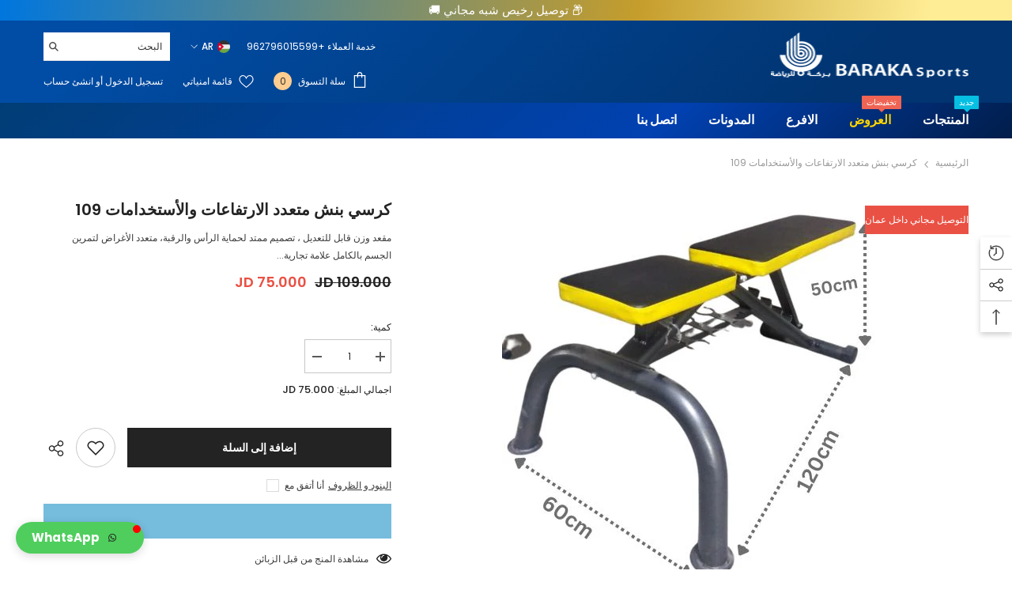

--- FILE ---
content_type: text/html; charset=utf-8
request_url: https://www.barakasports.com/ar/products/multi-use-sit-up-bench-109
body_size: 56400
content:
<!doctype html><html class="no-js" lang="ar" dir="rtl">
    <head>
      <meta name="facebook-domain-verification" content="srs4juf675cv6adjgmm8kdwyl3ieaw" />
      <meta name="facebook-domain-verification" content="qefbgn6l89siis1qr8gnaox66dxxak" />
        <meta charset="utf-8">
        <meta http-equiv="X-UA-Compatible" content="IE=edge">
        <meta name="viewport" content="width=device-width,initial-scale=1">
        <meta name="theme-color" content="">
      <!-- JSON-LD markup generated by Google Structured Data Markup Helper. -->
<script type="application/ld+json">
{
  "@context": "http://schema.org",
  "@type": "LocalBusiness",
  "name": "Barakasports",
  "telephone": "+962 79 601-5599",
  "email": "info@barakasports.com",
  "address": {
    "@type": "PostalAddress",
    "addressLocality": "Amman",
    "addressCountry": "Jordan"
  },
  "url": "https://www.barakasports.com/"
}
</script>

      <script>
  window.dataLayer = window.dataLayer || [];
  let rmkt_items = [];
  let rmkt_value = 0;rmkt_value = (parseFloat("75.00" ));
  window.dataLayer.push({
    'event': 'view_item',
    'value': rmkt_value.toFixed(2),
    'items': [{
              'id':  41281385136311,
              'google_business_vertical': 'retail'
             }]
	});
  console.log(dataLayer[0])
  
const open = window.XMLHttpRequest.prototype.open;
function openReplacement() {
  this.addEventListener("load", function () {
    if (
      [
        "/cart/add.js",
        "/cart/update.js"
      ].includes(this._url)
    ) {
      addToDataLayer(this.response);
    }
  });
  return open.apply(this, arguments);
}

window.XMLHttpRequest.prototype.open = openReplacement;

function addToDataLayer(data) {
  var data = JSON.parse(data);
        dataLayer.push({
        'event': 'add_to_cart',
        'value': data.final_price / 100,
          'items': [{
'id': data.variant_id,
    'google_business_vertical': 'retail'
}]
        
        })
        console.log(data);
  console.log("added Add to Cart event to dataLayer");
}
  
</script>
        <link rel="canonical" href="https://www.barakasports.com/ar/products/multi-use-sit-up-bench-109">
        <link rel="canonical" href="https://www.barakasports.com/ar/products/multi-use-sit-up-bench-109" canonical-shop-url="https://www.barakasports.com/"><link rel="shortcut icon" href="//www.barakasports.com/cdn/shop/files/favicon_32x32.jpg?v=1671273839" type="image/png"><link rel="preconnect" href="https://cdn.shopify.com" crossorigin>
        <title>
            كرسي بنش متعدد الأستخدامات 109| عمان الاردن | بركه للرياضه
 &ndash; barakasports</title>
        
            <meta name="description" content="كرسي بنش لممارسة التمارين رفع الاثقال الحره مريح و متين عالي الجوده, التوصيل حتى باب منزلك| عمان الاردن | بركه للرياضه">
        
        

<meta property="og:site_name" content="barakasports">
<meta property="og:url" content="https://www.barakasports.com/ar/products/multi-use-sit-up-bench-109">
<meta property="og:title" content="كرسي بنش متعدد الأستخدامات 109| عمان الاردن | بركه للرياضه">
<meta property="og:type" content="product">
<meta property="og:description" content="كرسي بنش لممارسة التمارين رفع الاثقال الحره مريح و متين عالي الجوده, التوصيل حتى باب منزلك| عمان الاردن | بركه للرياضه"><meta property="og:image" content="http://www.barakasports.com/cdn/shop/files/6dc9e990397071155f2da7960542e09e.jpg?v=1695634687">
  <meta property="og:image:secure_url" content="https://www.barakasports.com/cdn/shop/files/6dc9e990397071155f2da7960542e09e.jpg?v=1695634687">
  <meta property="og:image:width" content="480">
  <meta property="og:image:height" content="480"><meta property="og:price:amount" content="75.00">
  <meta property="og:price:currency" content="JOD"><meta name="twitter:site" content="@barakasports"><meta name="twitter:card" content="summary_large_image">
<meta name="twitter:title" content="كرسي بنش متعدد الأستخدامات 109| عمان الاردن | بركه للرياضه">
<meta name="twitter:description" content="كرسي بنش لممارسة التمارين رفع الاثقال الحره مريح و متين عالي الجوده, التوصيل حتى باب منزلك| عمان الاردن | بركه للرياضه">

        <script>window.performance && window.performance.mark && window.performance.mark('shopify.content_for_header.start');</script><meta id="shopify-digital-wallet" name="shopify-digital-wallet" content="/60338602167/digital_wallets/dialog">
<meta name="shopify-checkout-api-token" content="d4512444d08a6a47f26de0e12deb8a25">
<meta id="in-context-paypal-metadata" data-shop-id="60338602167" data-venmo-supported="false" data-environment="production" data-locale="en_US" data-paypal-v4="true" data-currency="JOD">
<link rel="alternate" hreflang="x-default" href="https://www.barakasports.com/products/multi-use-sit-up-bench-109">
<link rel="alternate" hreflang="en" href="https://www.barakasports.com/products/multi-use-sit-up-bench-109">
<link rel="alternate" hreflang="ar" href="https://www.barakasports.com/ar/products/multi-use-sit-up-bench-109">
<link rel="alternate" type="application/json+oembed" href="https://www.barakasports.com/ar/products/multi-use-sit-up-bench-109.oembed">
<script async="async" src="/checkouts/internal/preloads.js?locale=ar-JO"></script>
<script id="shopify-features" type="application/json">{"accessToken":"d4512444d08a6a47f26de0e12deb8a25","betas":["rich-media-storefront-analytics"],"domain":"www.barakasports.com","predictiveSearch":true,"shopId":60338602167,"locale":"ar"}</script>
<script>var Shopify = Shopify || {};
Shopify.shop = "barakasports.myshopify.com";
Shopify.locale = "ar";
Shopify.currency = {"active":"JOD","rate":"1.0"};
Shopify.country = "JO";
Shopify.theme = {"name":"maen modifications - Copy of Ella-6.3.0-","id":131145433271,"schema_name":"Ella","schema_version":"6.3.0","theme_store_id":null,"role":"main"};
Shopify.theme.handle = "null";
Shopify.theme.style = {"id":null,"handle":null};
Shopify.cdnHost = "www.barakasports.com/cdn";
Shopify.routes = Shopify.routes || {};
Shopify.routes.root = "/ar/";</script>
<script type="module">!function(o){(o.Shopify=o.Shopify||{}).modules=!0}(window);</script>
<script>!function(o){function n(){var o=[];function n(){o.push(Array.prototype.slice.apply(arguments))}return n.q=o,n}var t=o.Shopify=o.Shopify||{};t.loadFeatures=n(),t.autoloadFeatures=n()}(window);</script>
<script id="shop-js-analytics" type="application/json">{"pageType":"product"}</script>
<script defer="defer" async type="module" src="//www.barakasports.com/cdn/shopifycloud/shop-js/modules/v2/client.init-shop-cart-sync_BN7fPSNr.en.esm.js"></script>
<script defer="defer" async type="module" src="//www.barakasports.com/cdn/shopifycloud/shop-js/modules/v2/chunk.common_Cbph3Kss.esm.js"></script>
<script defer="defer" async type="module" src="//www.barakasports.com/cdn/shopifycloud/shop-js/modules/v2/chunk.modal_DKumMAJ1.esm.js"></script>
<script type="module">
  await import("//www.barakasports.com/cdn/shopifycloud/shop-js/modules/v2/client.init-shop-cart-sync_BN7fPSNr.en.esm.js");
await import("//www.barakasports.com/cdn/shopifycloud/shop-js/modules/v2/chunk.common_Cbph3Kss.esm.js");
await import("//www.barakasports.com/cdn/shopifycloud/shop-js/modules/v2/chunk.modal_DKumMAJ1.esm.js");

  window.Shopify.SignInWithShop?.initShopCartSync?.({"fedCMEnabled":true,"windoidEnabled":true});

</script>
<script>(function() {
  var isLoaded = false;
  function asyncLoad() {
    if (isLoaded) return;
    isLoaded = true;
    var urls = ["https:\/\/shy.elfsight.com\/p\/platform.js?shop=barakasports.myshopify.com"];
    for (var i = 0; i < urls.length; i++) {
      var s = document.createElement('script');
      s.type = 'text/javascript';
      s.async = true;
      s.src = urls[i];
      var x = document.getElementsByTagName('script')[0];
      x.parentNode.insertBefore(s, x);
    }
  };
  if(window.attachEvent) {
    window.attachEvent('onload', asyncLoad);
  } else {
    window.addEventListener('load', asyncLoad, false);
  }
})();</script>
<script id="__st">var __st={"a":60338602167,"offset":7200,"reqid":"1381b602-5791-4e43-a8d0-6d8dfaa17753-1769841643","pageurl":"www.barakasports.com\/ar\/products\/multi-use-sit-up-bench-109","u":"b0b5d7905391","p":"product","rtyp":"product","rid":7159498473655};</script>
<script>window.ShopifyPaypalV4VisibilityTracking = true;</script>
<script id="captcha-bootstrap">!function(){'use strict';const t='contact',e='account',n='new_comment',o=[[t,t],['blogs',n],['comments',n],[t,'customer']],c=[[e,'customer_login'],[e,'guest_login'],[e,'recover_customer_password'],[e,'create_customer']],r=t=>t.map((([t,e])=>`form[action*='/${t}']:not([data-nocaptcha='true']) input[name='form_type'][value='${e}']`)).join(','),a=t=>()=>t?[...document.querySelectorAll(t)].map((t=>t.form)):[];function s(){const t=[...o],e=r(t);return a(e)}const i='password',u='form_key',d=['recaptcha-v3-token','g-recaptcha-response','h-captcha-response',i],f=()=>{try{return window.sessionStorage}catch{return}},m='__shopify_v',_=t=>t.elements[u];function p(t,e,n=!1){try{const o=window.sessionStorage,c=JSON.parse(o.getItem(e)),{data:r}=function(t){const{data:e,action:n}=t;return t[m]||n?{data:e,action:n}:{data:t,action:n}}(c);for(const[e,n]of Object.entries(r))t.elements[e]&&(t.elements[e].value=n);n&&o.removeItem(e)}catch(o){console.error('form repopulation failed',{error:o})}}const l='form_type',E='cptcha';function T(t){t.dataset[E]=!0}const w=window,h=w.document,L='Shopify',v='ce_forms',y='captcha';let A=!1;((t,e)=>{const n=(g='f06e6c50-85a8-45c8-87d0-21a2b65856fe',I='https://cdn.shopify.com/shopifycloud/storefront-forms-hcaptcha/ce_storefront_forms_captcha_hcaptcha.v1.5.2.iife.js',D={infoText:'Protected by hCaptcha',privacyText:'Privacy',termsText:'Terms'},(t,e,n)=>{const o=w[L][v],c=o.bindForm;if(c)return c(t,g,e,D).then(n);var r;o.q.push([[t,g,e,D],n]),r=I,A||(h.body.append(Object.assign(h.createElement('script'),{id:'captcha-provider',async:!0,src:r})),A=!0)});var g,I,D;w[L]=w[L]||{},w[L][v]=w[L][v]||{},w[L][v].q=[],w[L][y]=w[L][y]||{},w[L][y].protect=function(t,e){n(t,void 0,e),T(t)},Object.freeze(w[L][y]),function(t,e,n,w,h,L){const[v,y,A,g]=function(t,e,n){const i=e?o:[],u=t?c:[],d=[...i,...u],f=r(d),m=r(i),_=r(d.filter((([t,e])=>n.includes(e))));return[a(f),a(m),a(_),s()]}(w,h,L),I=t=>{const e=t.target;return e instanceof HTMLFormElement?e:e&&e.form},D=t=>v().includes(t);t.addEventListener('submit',(t=>{const e=I(t);if(!e)return;const n=D(e)&&!e.dataset.hcaptchaBound&&!e.dataset.recaptchaBound,o=_(e),c=g().includes(e)&&(!o||!o.value);(n||c)&&t.preventDefault(),c&&!n&&(function(t){try{if(!f())return;!function(t){const e=f();if(!e)return;const n=_(t);if(!n)return;const o=n.value;o&&e.removeItem(o)}(t);const e=Array.from(Array(32),(()=>Math.random().toString(36)[2])).join('');!function(t,e){_(t)||t.append(Object.assign(document.createElement('input'),{type:'hidden',name:u})),t.elements[u].value=e}(t,e),function(t,e){const n=f();if(!n)return;const o=[...t.querySelectorAll(`input[type='${i}']`)].map((({name:t})=>t)),c=[...d,...o],r={};for(const[a,s]of new FormData(t).entries())c.includes(a)||(r[a]=s);n.setItem(e,JSON.stringify({[m]:1,action:t.action,data:r}))}(t,e)}catch(e){console.error('failed to persist form',e)}}(e),e.submit())}));const S=(t,e)=>{t&&!t.dataset[E]&&(n(t,e.some((e=>e===t))),T(t))};for(const o of['focusin','change'])t.addEventListener(o,(t=>{const e=I(t);D(e)&&S(e,y())}));const B=e.get('form_key'),M=e.get(l),P=B&&M;t.addEventListener('DOMContentLoaded',(()=>{const t=y();if(P)for(const e of t)e.elements[l].value===M&&p(e,B);[...new Set([...A(),...v().filter((t=>'true'===t.dataset.shopifyCaptcha))])].forEach((e=>S(e,t)))}))}(h,new URLSearchParams(w.location.search),n,t,e,['guest_login'])})(!0,!0)}();</script>
<script integrity="sha256-4kQ18oKyAcykRKYeNunJcIwy7WH5gtpwJnB7kiuLZ1E=" data-source-attribution="shopify.loadfeatures" defer="defer" src="//www.barakasports.com/cdn/shopifycloud/storefront/assets/storefront/load_feature-a0a9edcb.js" crossorigin="anonymous"></script>
<script data-source-attribution="shopify.dynamic_checkout.dynamic.init">var Shopify=Shopify||{};Shopify.PaymentButton=Shopify.PaymentButton||{isStorefrontPortableWallets:!0,init:function(){window.Shopify.PaymentButton.init=function(){};var t=document.createElement("script");t.src="https://www.barakasports.com/cdn/shopifycloud/portable-wallets/latest/portable-wallets.ar.js",t.type="module",document.head.appendChild(t)}};
</script>
<script data-source-attribution="shopify.dynamic_checkout.buyer_consent">
  function portableWalletsHideBuyerConsent(e){var t=document.getElementById("shopify-buyer-consent"),n=document.getElementById("shopify-subscription-policy-button");t&&n&&(t.classList.add("hidden"),t.setAttribute("aria-hidden","true"),n.removeEventListener("click",e))}function portableWalletsShowBuyerConsent(e){var t=document.getElementById("shopify-buyer-consent"),n=document.getElementById("shopify-subscription-policy-button");t&&n&&(t.classList.remove("hidden"),t.removeAttribute("aria-hidden"),n.addEventListener("click",e))}window.Shopify?.PaymentButton&&(window.Shopify.PaymentButton.hideBuyerConsent=portableWalletsHideBuyerConsent,window.Shopify.PaymentButton.showBuyerConsent=portableWalletsShowBuyerConsent);
</script>
<script>
  function portableWalletsCleanup(e){e&&e.src&&console.error("Failed to load portable wallets script "+e.src);var t=document.querySelectorAll("shopify-accelerated-checkout .shopify-payment-button__skeleton, shopify-accelerated-checkout-cart .wallet-cart-button__skeleton"),e=document.getElementById("shopify-buyer-consent");for(let e=0;e<t.length;e++)t[e].remove();e&&e.remove()}function portableWalletsNotLoadedAsModule(e){e instanceof ErrorEvent&&"string"==typeof e.message&&e.message.includes("import.meta")&&"string"==typeof e.filename&&e.filename.includes("portable-wallets")&&(window.removeEventListener("error",portableWalletsNotLoadedAsModule),window.Shopify.PaymentButton.failedToLoad=e,"loading"===document.readyState?document.addEventListener("DOMContentLoaded",window.Shopify.PaymentButton.init):window.Shopify.PaymentButton.init())}window.addEventListener("error",portableWalletsNotLoadedAsModule);
</script>

<script type="module" src="https://www.barakasports.com/cdn/shopifycloud/portable-wallets/latest/portable-wallets.ar.js" onError="portableWalletsCleanup(this)" crossorigin="anonymous"></script>
<script nomodule>
  document.addEventListener("DOMContentLoaded", portableWalletsCleanup);
</script>

<link id="shopify-accelerated-checkout-styles" rel="stylesheet" media="screen" href="https://www.barakasports.com/cdn/shopifycloud/portable-wallets/latest/accelerated-checkout-backwards-compat.css" crossorigin="anonymous">
<style id="shopify-accelerated-checkout-cart">
        #shopify-buyer-consent {
  margin-top: 1em;
  display: inline-block;
  width: 100%;
}

#shopify-buyer-consent.hidden {
  display: none;
}

#shopify-subscription-policy-button {
  background: none;
  border: none;
  padding: 0;
  text-decoration: underline;
  font-size: inherit;
  cursor: pointer;
}

#shopify-subscription-policy-button::before {
  box-shadow: none;
}

      </style>
<script id="sections-script" data-sections="header" defer="defer" src="//www.barakasports.com/cdn/shop/t/19/compiled_assets/scripts.js?v=1668"></script>
<script>window.performance && window.performance.mark && window.performance.mark('shopify.content_for_header.end');</script>

        <style>
    @import url('https://fonts.googleapis.com/css?family=Poppins:300,300i,400,400i,500,500i,600,600i,700,700i,800,800i&display=swap');
                

          
                    
          
    

    :root {
        /* Settings Body */
        
            --font-body-family: Poppins;
        
        --font-body-size: 12px;
        --font-body-weight: 400;
        --body-line-height: 22px;
        --body-letter-spacing: .00em;

        /* Settings Heading */
        
            --font-heading-family: Poppins;
        
        --font-heading-size: 16px;
        --font-heading-weight: 700;
        --font-heading-style: normal;
        --heading-line-height: 24px;
        --heading-letter-spacing: 0em;
        --heading-text-transform: uppercase;
        --heading-border-height: 2px;

        /* Settings Navigation */
        /* Menu Lv1 */
        
            --font-menu-lv1-family: Poppins;
        
        --font-menu-lv1-size: 16px;
        --font-menu-lv1-weight: 700;
        --menu-lv1-line-height: 22px;
        --menu-lv1-letter-spacing: .0em;
        --menu-lv1-text-transform: uppercase;

        /* Menu Lv2 */
        
            --font-menu-lv2-family: Poppins;
        
        --font-menu-lv2-size: 16px;
        --font-menu-lv2-weight: 400;
        --menu-lv2-line-height: 22px;
        --menu-lv2-letter-spacing: .0em;
        --menu-lv2-text-transform: capitalize;

        /* Menu Lv3 */
        
            --font-menu-lv3-family: Poppins;
        
        --font-menu-lv3-size: 16px;
        --font-menu-lv3-weight: 400;
        --menu-lv3-line-height: 22px;
        --menu-lv3-letter-spacing: .0em;
        --menu-lv3-text-transform: capitalize;

        /* Mega Menu Lv2 */
        
            --font-mega-menu-lv2-family: Poppins;
        
        --font-mega-menu-lv2-size: 12px;
        --font-mega-menu-lv2-weight: 600;
        --font-mega-menu-lv2-style: normal;
        --mega-menu-lv2-line-height: 22px;
        --mega-menu-lv2-letter-spacing: .0em;
        --mega-menu-lv2-text-transform: uppercase;

        /* Mega Menu Lv3 */
        
            --font-mega-menu-lv3-family: Poppins;
        
        --font-mega-menu-lv3-size: 12px;
        --font-mega-menu-lv3-weight: 400;
        --mega-menu-lv3-line-height: 22px;
        --mega-menu-lv3-letter-spacing: .0em;
        --mega-menu-lv3-text-transform: capitalize;

        /* Product Card Title */--product-title-font: Poppins;--product-title-font-size : 12px;
        --product-title-font-weight : 400;
        --product-title-line-height: 22px;
        --product-title-letter-spacing: .0em;
        --product-title-line-text : 2;
        --product-title-text-transform : capitalize;
        --product-title-margin-bottom: 10px;

        /* Product Card Vendor */--product-vendor-font: Poppins;--product-vendor-font-size : 12px;
        --product-vendor-font-weight : 400;
        --product-vendor-font-style : normal;
        --product-vendor-line-height: 22px;
        --product-vendor-letter-spacing: .0em;
        --product-vendor-text-transform : uppercase;
        --product-vendor-margin-bottom: 0px;

        /* Product Card Price */--product-price-font: Poppins;--product-price-font-size : 14px;
        --product-price-font-weight : 600;
        --product-price-line-height: 22px;
        --product-price-letter-spacing: .0em;
        --product-price-margin-top: 0px;
        --product-price-margin-bottom: 13px;

        /* Product Card Badge */--badge-font: Poppins;--badge-font-size : 12px;
        --badge-font-weight : 400;
        --badge-text-transform : capitalize;
        --badge-letter-spacing: .0em;
        --badge-line-height: 20px;
        --badge-border-radius: 0px;
        --badge-padding-top: 0px;
        --badge-padding-bottom: 0px;
        --badge-padding-left-right: 8px;
        --badge-postion-top: 0px;
        --badge-postion-left-right: 0px;

        /* Product Quickview */
        --product-quickview-font-size : 12px;
        --product-quickview-line-height: 23px;
        --product-quickview-border-radius: 1px;
        --product-quickview-padding-top: 0px;
        --product-quickview-padding-bottom: 0px;
        --product-quickview-padding-left-right: 7px;
        --product-quickview-sold-out-product: #e95144;--product-quickview-box-shadow: none;/* Blog Card Tile */--blog-title-font: Poppins;--blog-title-font-size : 20px;
        --blog-title-font-weight : 700;
        --blog-title-line-height: 29px;
        --blog-title-letter-spacing: .09em;
        --blog-title-text-transform : uppercase;

        /* Blog Card Info (Date, Author) */--blog-info-font: Poppins;--blog-info-font-size : 14px;
        --blog-info-font-weight : 400;
        --blog-info-line-height: 20px;
        --blog-info-letter-spacing: .0em;
        --blog-info-text-transform : uppercase;

        /* Button 1 */--btn-1-font-family: Poppins;--btn-1-font-size: 14px;
        --btn-1-font-weight: 700;
        --btn-1-text-transform: uppercase;
        --btn-1-line-height: 22px;
        --btn-1-letter-spacing: .0em;
        --btn-1-text-align: center;
        --btn-1-border-radius: 0px;
        --btn-1-border-width: 1px;
        --btn-1-border-style: solid;
        --btn-1-padding-top: 10px;
        --btn-1-padding-bottom: 10px;
        --btn-1-horizontal-length: 0px;
        --btn-1-vertical-length: 0px;
        --btn-1-blur-radius: 0px;
        --btn-1-spread: 0px;
        
        
        
          --btn-1-all-bg-opacity-hover: rgba(0, 0, 0, 0.5);
        
        
            --btn-1-inset: ;
        

        /* Button 2 */--btn-2-font-family: Poppins;--btn-2-font-size: 18px;
        --btn-2-font-weight: 700;
        --btn-2-text-transform: uppercase;
        --btn-2-line-height: 23px;
        --btn-2-letter-spacing: .0em;
        --btn-2-text-align: right;
        --btn-2-border-radius: 6px;
        --btn-2-border-width: 1px;
        --btn-2-border-style: solid;
        --btn-2-padding-top: 20px;
        --btn-2-padding-bottom: 20px;
        --btn-2-horizontal-length: 4px;
        --btn-2-vertical-length: 4px;
        --btn-2-blur-radius: 7px;
        --btn-2-spread: 0px;
        
        
          --btn-2-all-bg-opacity: rgba(25, 145, 226, 0.5);
        
        
          --btn-2-all-bg-opacity-hover: rgba(0, 0, 0, 0.5);
        
        
            --btn-2-inset: ;
        

        /* Button 3 */--btn-3-font-family: Poppins;--btn-3-font-size: 14px;
        --btn-3-font-weight: 700;
        --btn-3-text-transform: uppercase;
        --btn-3-line-height: 22px;
        --btn-3-letter-spacing: .0em;
        --btn-3-text-align: center;
        --btn-3-border-radius: 0px;
        --btn-3-border-width: 1px;
        --btn-3-border-style: solid;
        --btn-3-padding-top: 10px;
        --btn-3-padding-bottom: 10px;
        --btn-3-horizontal-length: 0px;
        --btn-3-vertical-length: 0px;
        --btn-3-blur-radius: 0px;
        --btn-3-spread: 0px;
        
        
          --btn-3-all-bg-opacity: rgba(0, 0, 0, 0.1);
        
        
          --btn-3-all-bg-opacity-hover: rgba(0, 0, 0, 0.1);
        

        
            --btn-3-inset: ;
        

        /* Footer Heading */--footer-heading-font-family: Poppins;--footer-heading-font-size : 15px;
        --footer-heading-font-weight : 600;
        --footer-heading-line-height : 22px;
        --footer-heading-letter-spacing : .0em;
        --footer-heading-text-transform : uppercase;

        /* Footer Link */--footer-link-font-family: Poppins;--footer-link-font-size : 12px;
        --footer-link-font-weight : 400;
        --footer-link-line-height : 28px;
        --footer-link-letter-spacing : .0em;
        --footer-link-text-transform : capitalize;

        /* Page Title */
        
            --font-page-title-family: Poppins;
        
        --font-page-title-size: 20px;
        --font-page-title-weight: 700;
        --font-page-title-style: normal;
        --page-title-line-height: 20px;
        --page-title-letter-spacing: .0em;
        --page-title-text-transform: uppercase;

        /* Font Product Tab Title */
        --font-tab-type-1: Poppins;
        --font-tab-type-2: Poppins;

        /* Text Size */
        --text-size-font-size : 10px;
        --text-size-font-weight : 400;
        --text-size-line-height : 22px;
        --text-size-letter-spacing : 0;
        --text-size-text-transform : uppercase;
        --text-size-color : #787878;

        /* Font Weight */
        --font-weight-normal: 400;
        --font-weight-medium: 500;
        --font-weight-semibold: 600;
        --font-weight-bold: 700;
        --font-weight-bolder: 800;
        --font-weight-black: 900;

        /* Radio Button */
        --form-label-checkbox-before-bg: #fff;
        --form-label-checkbox-before-border: #cecece;
        --form-label-checkbox-before-bg-checked: #000;

        /* Conatiner */
        --header-custom-width-container: 1600px;
        --body-custom-width-container: 1600px;
        --footer-custom-width-container: 1600px;

        /* Layout Boxed */
        --color-background-layout-boxed: #f8f8f8;/* Arrow */
        --position-horizontal-slick-arrow: 0;

        /* General Color*/
        --color-text: #232323;
        --color-text2: #969696;
        --color-global: #232323;
        --color-white: #FFFFFF;
        --color-grey: #868686;
        --color-black: #202020;
        --color-base-text-rgb: 35, 35, 35;
        --color-base-text2-rgb: 150, 150, 150;
        --color-background: #ffffff;
        --color-background-rgb: 255, 255, 255;
        --color-background-overylay: rgba(255, 255, 255, 0.9);
        --color-base-accent-text: ;
        --color-base-accent-1: ;
        --color-base-accent-2: ;
        --color-link: #232323;
        --color-link-hover: #232323;
        --color-error: #D93333;
        --color-error-bg: #FCEEEE;
        --color-success: #5A5A5A;
        --color-success-bg: #DFF0D8;
        --color-info: #202020;
        --color-info-bg: #FFF2DD;
        --color-link-underline: rgba(35, 35, 35, 0.5);

        --color-breadcrumb: #999999;
        --colors-breadcrumb-hover: #232323;
        --colors-breadcrumb-active: #999999;

        --border-global: #e6e6e6;
        --bg-global: #fafafa;

        --bg-planceholder: #fafafa;

        --color-warning: #fff;
        --bg-warning: #e0b252;

        --color-background-10 : #e9e9e9;
        --color-background-20 : #d3d3d3;
        --color-background-30 : #bdbdbd;
        --color-background-50 : #919191;
        --color-background-global : #919191;

        /* Arrow Color */
        --arrow-color: #323232;
        --arrow-background-color: #fff;
        --arrow-border-color: #ccc;
        --arrow-color-hover: #323232;
        --arrow-background-color-hover: #f8f8f8;
        --arrow-border-color-hover: #f8f8f8;

        --arrow-width: 35px;
        --arrow-height: 35px;
        --arrow-size: px;
        --arrow-size-icon: 17px;
        --arrow-border-radius: 50%;
        --arrow-border-width: 1px;

        /* Pagination Color */
        --pagination-item-color: #3c3c3c;
        --pagination-item-color-active: #3c3c3c;
        --pagination-item-bg-color: 
        #fff;
        --pagination-item-bg-color-active: #fff;
        --pagination-item-border-color: #fff;
        --pagination-item-border-color-active: #ffffff;

        --pagination-arrow-color: #3c3c3c;
        --pagination-arrow-color-active: #3c3c3c;
        --pagination-arrow-bg-color: #fff;
        --pagination-arrow-bg-color-active: #fff;
        --pagination-arrow-border-color: #fff;
        --pagination-arrow-border-color-active: #fff;

        /* Dots Color */
        --dots-color: transparent;
        --dots-border-color: #323232;
        --dots-color-active: #323232;
        --dots-border-color-active: #323232;
        --dots-style2-background-opacity: #00000050;
        --dots-width: 12px;
        --dots-height: 12px;

        /* Button Color */
        --btn-1-color: #FFFFFF;
        --btn-1-bg: #232323;
        --btn-1-border: #232323;
        --btn-1-color-hover: #232323;
        --btn-1-bg-hover: #ffffff;
        --btn-1-border-hover: #232323;

        --btn-2-color: #232323;
        --btn-2-bg: #FFFFFF;
        --btn-2-border: #727272;
        --btn-2-color-hover: #FFFFFF;
        --btn-2-bg-hover: #232323;
        --btn-2-border-hover: #232323;

        --btn-3-color: #FFFFFF;
        --btn-3-bg: #e9514b;
        --btn-3-border: #e9514b;
        --btn-3-color-hover: #ffffff;
        --btn-3-bg-hover: #e9514b;
        --btn-3-border-hover: #e9514b;

        --anchor-transition: all ease .3s;
        --bg-white: #ffffff;
        --bg-black: #000000;
        --bg-grey: #808080;
        --icon: var(--color-text);
        --text-cart: #3c3c3c;
        --duration-short: 100ms;
        --duration-default: 350ms;
        --duration-long: 500ms;

        --form-input-bg: #ffffff;
        --form-input-border: #c7c7c7;
        --form-input-color: #232323;;
        --form-input-placeholder: #868686;
        --form-label: #232323;

        --new-badge-color: #232323;
        --new-badge-bg: #FFFFFF;
        --sale-badge-color: #ffffff;
        --sale-badge-bg: #e95144;
        --sold-out-badge-color: #ffffff;
        --sold-out-badge-bg: #c1c1c1;
        --custom-badge-color: #ffffff;
        --custom-badge-bg: #ffbb49;
        --bundle-badge-color: #ffffff;
        --bundle-badge-bg: #232323;
        
        --product-title-color : #232323;
        --product-title-color-hover : #232323;
        --product-vendor-color : #969696;
        --product-price-color : #232323;
        --product-sale-price-color : #e95144;
        --product-compare-price-color : #969696;
        --product-review-full-color : #000000;
        --product-review-empty-color : #A4A4A4;
        --product-swatch-border : #cbcbcb;
        --product-swatch-border-active : #232323;
        --product-swatch-width : 40px;
        --product-swatch-height : 40px;
        --product-swatch-border-radius : 0px;
        --product-swatch-color-width : 40px;
        --product-swatch-color-height : 40px;
        --product-swatch-color-border-radius : 20px;
        --product-wishlist-color : #000000;
        --product-wishlist-bg : #ffffff;
        --product-wishlist-color-added : #ffffff;
        --product-wishlist-bg-added : #000000;
        --product-compare-color : #000000;
        --product-compare-bg : #FFFFFF;
        --product-compare-color-added : #D12442;
        --product-compare-bg-added : #FFFFFF;
        --product-hot-stock-text-color : #d62828;
        --product-quick-view-color : #000000;
        --product-cart-image-fit : contain;

        
          --product-quick-view-bg : #FFFFFF;
        
        --product-quick-view-color-hover : #FFFFFF;
        --product-quick-view-bg-hover : #000000;

        --product-action-color : #232323;       
        --product-action-bg : #ffffff;
        --product-action-border : #000000;
        --product-action-color-hover : #FFFFFF;
        --product-action-bg-hover : #232323;
        --product-action-border-hover : #232323;

        /* Multilevel Category Filter */
        --color-label-multiLevel-categories: #232323;
        --bg-label-multiLevel-categories: #fff;
        --color-button-multiLevel-categories: #fff;
        --bg-button-multiLevel-categories: #ff8b21;
        --border-button-multiLevel-categories: transparent;
        --hover-color-button-multiLevel-categories: #fff;
        --hover-bg-button-multiLevel-categories: #ff8b21;

        --w-product-swatch-custom: 30px;
        --h-product-swatch-custom: 30px;
        --w-product-swatch-custom-mb: 20px;
        --h-product-swatch-custom-mb: 20px;
        --font-size-product-swatch-more: 12px;

        --swatch-border : #cbcbcb;
        --swatch-border-active : #232323;

        --variant-size: #232323;
        --variant-size-border: #e7e7e7;
        --variant-size-bg: #ffffff;
        --variant-size-hover: #ffffff;
        --variant-size-border-hover: #232323;
        --variant-size-bg-hover: #232323;

        --variant-bg : #ffffff;
        --variant-color : #232323;
        --variant-bg-active : #ffffff;
        --variant-color-active : #232323;

        /* Font Size Text Social */
        --fontsize-text-social: 12px;
        
        /* Sidebar Animation */
        --page-content-distance: 64px;
        --sidebar-content-distance: 40px;
        --button-transition-ease: cubic-bezier(.25,.46,.45,.94);

        /* Loading Spinner Color */
        --spinner-top-color: #fc0;
        --spinner-right-color: #4dd4c6;
        --spinner-bottom-color: #f00;
        --spinner-left-color: #f6f6f6;
    }
</style>

        <link href="//www.barakasports.com/cdn/shop/t/19/assets/base.css?v=14667448133430226481683974885" rel="stylesheet" type="text/css" media="all" />
<link href="//www.barakasports.com/cdn/shop/t/19/assets/custom.css?v=9265913791690846751683974885" rel="stylesheet" type="text/css" media="all" />
<link href="//www.barakasports.com/cdn/shop/t/19/assets/layout_rtl.css?v=147384134579535000101683974885" rel="stylesheet" type="text/css" media="all" />

        <script>document.documentElement.className = document.documentElement.className.replace('no-js', 'js');</script>
    <!-- BEGIN app block: shopify://apps/elevar-conversion-tracking/blocks/dataLayerEmbed/bc30ab68-b15c-4311-811f-8ef485877ad6 -->



<script type="module" dynamic>
  const configUrl = "/a/elevar/static/configs/906b1d75f8363c316fd2313c8e7120f96dfca314/config.js";
  const config = (await import(configUrl)).default;
  const scriptUrl = config.script_src_app_theme_embed;

  if (scriptUrl) {
    const { handler } = await import(scriptUrl);

    await handler(
      config,
      {
        cartData: {
  marketId: "18079613111",
  attributes:{},
  cartTotal: "0.0",
  currencyCode:"JOD",
  items: []
}
,
        user: {cartTotal: "0.0",
    currencyCode:"JOD",customer: {},
}
,
        isOnCartPage:false,
        collectionView:null,
        searchResultsView:null,
        productView:{
    attributes:{},
    currencyCode:"JOD",defaultVariant: {id: "41281385136311",name:"كرسي بنش متعدد الارتفاعات والأستخدامات 109",
        brand:"barakasports",
        category:"multi use sit up",
        variant:"Default Title",
        price: "75.0",
        productId: "7159498473655",
        variantId: "41281385136311",
        compareAtPrice: "109.0",image:"\/\/www.barakasports.com\/cdn\/shop\/files\/6dc9e990397071155f2da7960542e09e.jpg?v=1695634687",url:"\/ar\/products\/multi-use-sit-up-bench-109?variant=41281385136311"},items: [{id: "41281385136311",name:"كرسي بنش متعدد الارتفاعات والأستخدامات 109",
          brand:"barakasports",
          category:"multi use sit up",
          variant:"Default Title",
          price: "75.0",
          productId: "7159498473655",
          variantId: "41281385136311",
          compareAtPrice: "109.0",image:"\/\/www.barakasports.com\/cdn\/shop\/files\/6dc9e990397071155f2da7960542e09e.jpg?v=1695634687",url:"\/ar\/products\/multi-use-sit-up-bench-109?variant=41281385136311"},]
  },
        checkoutComplete: null
      }
    );
  }
</script>


<!-- END app block --><link href="https://monorail-edge.shopifysvc.com" rel="dns-prefetch">
<script>(function(){if ("sendBeacon" in navigator && "performance" in window) {try {var session_token_from_headers = performance.getEntriesByType('navigation')[0].serverTiming.find(x => x.name == '_s').description;} catch {var session_token_from_headers = undefined;}var session_cookie_matches = document.cookie.match(/_shopify_s=([^;]*)/);var session_token_from_cookie = session_cookie_matches && session_cookie_matches.length === 2 ? session_cookie_matches[1] : "";var session_token = session_token_from_headers || session_token_from_cookie || "";function handle_abandonment_event(e) {var entries = performance.getEntries().filter(function(entry) {return /monorail-edge.shopifysvc.com/.test(entry.name);});if (!window.abandonment_tracked && entries.length === 0) {window.abandonment_tracked = true;var currentMs = Date.now();var navigation_start = performance.timing.navigationStart;var payload = {shop_id: 60338602167,url: window.location.href,navigation_start,duration: currentMs - navigation_start,session_token,page_type: "product"};window.navigator.sendBeacon("https://monorail-edge.shopifysvc.com/v1/produce", JSON.stringify({schema_id: "online_store_buyer_site_abandonment/1.1",payload: payload,metadata: {event_created_at_ms: currentMs,event_sent_at_ms: currentMs}}));}}window.addEventListener('pagehide', handle_abandonment_event);}}());</script>
<script id="web-pixels-manager-setup">(function e(e,d,r,n,o){if(void 0===o&&(o={}),!Boolean(null===(a=null===(i=window.Shopify)||void 0===i?void 0:i.analytics)||void 0===a?void 0:a.replayQueue)){var i,a;window.Shopify=window.Shopify||{};var t=window.Shopify;t.analytics=t.analytics||{};var s=t.analytics;s.replayQueue=[],s.publish=function(e,d,r){return s.replayQueue.push([e,d,r]),!0};try{self.performance.mark("wpm:start")}catch(e){}var l=function(){var e={modern:/Edge?\/(1{2}[4-9]|1[2-9]\d|[2-9]\d{2}|\d{4,})\.\d+(\.\d+|)|Firefox\/(1{2}[4-9]|1[2-9]\d|[2-9]\d{2}|\d{4,})\.\d+(\.\d+|)|Chrom(ium|e)\/(9{2}|\d{3,})\.\d+(\.\d+|)|(Maci|X1{2}).+ Version\/(15\.\d+|(1[6-9]|[2-9]\d|\d{3,})\.\d+)([,.]\d+|)( \(\w+\)|)( Mobile\/\w+|) Safari\/|Chrome.+OPR\/(9{2}|\d{3,})\.\d+\.\d+|(CPU[ +]OS|iPhone[ +]OS|CPU[ +]iPhone|CPU IPhone OS|CPU iPad OS)[ +]+(15[._]\d+|(1[6-9]|[2-9]\d|\d{3,})[._]\d+)([._]\d+|)|Android:?[ /-](13[3-9]|1[4-9]\d|[2-9]\d{2}|\d{4,})(\.\d+|)(\.\d+|)|Android.+Firefox\/(13[5-9]|1[4-9]\d|[2-9]\d{2}|\d{4,})\.\d+(\.\d+|)|Android.+Chrom(ium|e)\/(13[3-9]|1[4-9]\d|[2-9]\d{2}|\d{4,})\.\d+(\.\d+|)|SamsungBrowser\/([2-9]\d|\d{3,})\.\d+/,legacy:/Edge?\/(1[6-9]|[2-9]\d|\d{3,})\.\d+(\.\d+|)|Firefox\/(5[4-9]|[6-9]\d|\d{3,})\.\d+(\.\d+|)|Chrom(ium|e)\/(5[1-9]|[6-9]\d|\d{3,})\.\d+(\.\d+|)([\d.]+$|.*Safari\/(?![\d.]+ Edge\/[\d.]+$))|(Maci|X1{2}).+ Version\/(10\.\d+|(1[1-9]|[2-9]\d|\d{3,})\.\d+)([,.]\d+|)( \(\w+\)|)( Mobile\/\w+|) Safari\/|Chrome.+OPR\/(3[89]|[4-9]\d|\d{3,})\.\d+\.\d+|(CPU[ +]OS|iPhone[ +]OS|CPU[ +]iPhone|CPU IPhone OS|CPU iPad OS)[ +]+(10[._]\d+|(1[1-9]|[2-9]\d|\d{3,})[._]\d+)([._]\d+|)|Android:?[ /-](13[3-9]|1[4-9]\d|[2-9]\d{2}|\d{4,})(\.\d+|)(\.\d+|)|Mobile Safari.+OPR\/([89]\d|\d{3,})\.\d+\.\d+|Android.+Firefox\/(13[5-9]|1[4-9]\d|[2-9]\d{2}|\d{4,})\.\d+(\.\d+|)|Android.+Chrom(ium|e)\/(13[3-9]|1[4-9]\d|[2-9]\d{2}|\d{4,})\.\d+(\.\d+|)|Android.+(UC? ?Browser|UCWEB|U3)[ /]?(15\.([5-9]|\d{2,})|(1[6-9]|[2-9]\d|\d{3,})\.\d+)\.\d+|SamsungBrowser\/(5\.\d+|([6-9]|\d{2,})\.\d+)|Android.+MQ{2}Browser\/(14(\.(9|\d{2,})|)|(1[5-9]|[2-9]\d|\d{3,})(\.\d+|))(\.\d+|)|K[Aa][Ii]OS\/(3\.\d+|([4-9]|\d{2,})\.\d+)(\.\d+|)/},d=e.modern,r=e.legacy,n=navigator.userAgent;return n.match(d)?"modern":n.match(r)?"legacy":"unknown"}(),u="modern"===l?"modern":"legacy",c=(null!=n?n:{modern:"",legacy:""})[u],f=function(e){return[e.baseUrl,"/wpm","/b",e.hashVersion,"modern"===e.buildTarget?"m":"l",".js"].join("")}({baseUrl:d,hashVersion:r,buildTarget:u}),m=function(e){var d=e.version,r=e.bundleTarget,n=e.surface,o=e.pageUrl,i=e.monorailEndpoint;return{emit:function(e){var a=e.status,t=e.errorMsg,s=(new Date).getTime(),l=JSON.stringify({metadata:{event_sent_at_ms:s},events:[{schema_id:"web_pixels_manager_load/3.1",payload:{version:d,bundle_target:r,page_url:o,status:a,surface:n,error_msg:t},metadata:{event_created_at_ms:s}}]});if(!i)return console&&console.warn&&console.warn("[Web Pixels Manager] No Monorail endpoint provided, skipping logging."),!1;try{return self.navigator.sendBeacon.bind(self.navigator)(i,l)}catch(e){}var u=new XMLHttpRequest;try{return u.open("POST",i,!0),u.setRequestHeader("Content-Type","text/plain"),u.send(l),!0}catch(e){return console&&console.warn&&console.warn("[Web Pixels Manager] Got an unhandled error while logging to Monorail."),!1}}}}({version:r,bundleTarget:l,surface:e.surface,pageUrl:self.location.href,monorailEndpoint:e.monorailEndpoint});try{o.browserTarget=l,function(e){var d=e.src,r=e.async,n=void 0===r||r,o=e.onload,i=e.onerror,a=e.sri,t=e.scriptDataAttributes,s=void 0===t?{}:t,l=document.createElement("script"),u=document.querySelector("head"),c=document.querySelector("body");if(l.async=n,l.src=d,a&&(l.integrity=a,l.crossOrigin="anonymous"),s)for(var f in s)if(Object.prototype.hasOwnProperty.call(s,f))try{l.dataset[f]=s[f]}catch(e){}if(o&&l.addEventListener("load",o),i&&l.addEventListener("error",i),u)u.appendChild(l);else{if(!c)throw new Error("Did not find a head or body element to append the script");c.appendChild(l)}}({src:f,async:!0,onload:function(){if(!function(){var e,d;return Boolean(null===(d=null===(e=window.Shopify)||void 0===e?void 0:e.analytics)||void 0===d?void 0:d.initialized)}()){var d=window.webPixelsManager.init(e)||void 0;if(d){var r=window.Shopify.analytics;r.replayQueue.forEach((function(e){var r=e[0],n=e[1],o=e[2];d.publishCustomEvent(r,n,o)})),r.replayQueue=[],r.publish=d.publishCustomEvent,r.visitor=d.visitor,r.initialized=!0}}},onerror:function(){return m.emit({status:"failed",errorMsg:"".concat(f," has failed to load")})},sri:function(e){var d=/^sha384-[A-Za-z0-9+/=]+$/;return"string"==typeof e&&d.test(e)}(c)?c:"",scriptDataAttributes:o}),m.emit({status:"loading"})}catch(e){m.emit({status:"failed",errorMsg:(null==e?void 0:e.message)||"Unknown error"})}}})({shopId: 60338602167,storefrontBaseUrl: "https://www.barakasports.com",extensionsBaseUrl: "https://extensions.shopifycdn.com/cdn/shopifycloud/web-pixels-manager",monorailEndpoint: "https://monorail-edge.shopifysvc.com/unstable/produce_batch",surface: "storefront-renderer",enabledBetaFlags: ["2dca8a86"],webPixelsConfigList: [{"id":"684720311","configuration":"{\"pixel_id\":\"492328400962045\",\"pixel_type\":\"facebook_pixel\"}","eventPayloadVersion":"v1","runtimeContext":"OPEN","scriptVersion":"ca16bc87fe92b6042fbaa3acc2fbdaa6","type":"APP","apiClientId":2329312,"privacyPurposes":["ANALYTICS","MARKETING","SALE_OF_DATA"],"dataSharingAdjustments":{"protectedCustomerApprovalScopes":["read_customer_address","read_customer_email","read_customer_name","read_customer_personal_data","read_customer_phone"]}},{"id":"632586423","configuration":"{\"config_url\": \"\/a\/elevar\/static\/configs\/906b1d75f8363c316fd2313c8e7120f96dfca314\/config.js\"}","eventPayloadVersion":"v1","runtimeContext":"STRICT","scriptVersion":"ab86028887ec2044af7d02b854e52653","type":"APP","apiClientId":2509311,"privacyPurposes":[],"dataSharingAdjustments":{"protectedCustomerApprovalScopes":["read_customer_address","read_customer_email","read_customer_name","read_customer_personal_data","read_customer_phone"]}},{"id":"485195959","configuration":"{\"config\":\"{\\\"pixel_id\\\":\\\"G-EJ5NTXCWE3\\\",\\\"target_country\\\":\\\"JO\\\",\\\"gtag_events\\\":[{\\\"type\\\":\\\"begin_checkout\\\",\\\"action_label\\\":[\\\"G-EJ5NTXCWE3\\\",\\\"AW-978894755\\\/fZdECNS-0Y8YEKP_4tID\\\"]},{\\\"type\\\":\\\"search\\\",\\\"action_label\\\":[\\\"G-EJ5NTXCWE3\\\",\\\"AW-978894755\\\/s1vlCM6-0Y8YEKP_4tID\\\"]},{\\\"type\\\":\\\"view_item\\\",\\\"action_label\\\":[\\\"G-EJ5NTXCWE3\\\",\\\"AW-978894755\\\/lVktCM670Y8YEKP_4tID\\\",\\\"MC-39W6RJM5RT\\\"]},{\\\"type\\\":\\\"purchase\\\",\\\"action_label\\\":[\\\"G-EJ5NTXCWE3\\\",\\\"AW-978894755\\\/38zMCMi70Y8YEKP_4tID\\\",\\\"MC-39W6RJM5RT\\\"]},{\\\"type\\\":\\\"page_view\\\",\\\"action_label\\\":[\\\"G-EJ5NTXCWE3\\\",\\\"AW-978894755\\\/OY8mCMu70Y8YEKP_4tID\\\",\\\"MC-39W6RJM5RT\\\"]},{\\\"type\\\":\\\"add_payment_info\\\",\\\"action_label\\\":[\\\"G-EJ5NTXCWE3\\\",\\\"AW-978894755\\\/Gi0yCNe-0Y8YEKP_4tID\\\"]},{\\\"type\\\":\\\"add_to_cart\\\",\\\"action_label\\\":[\\\"G-EJ5NTXCWE3\\\",\\\"AW-978894755\\\/Ac4CCNG-0Y8YEKP_4tID\\\"]}],\\\"enable_monitoring_mode\\\":false}\"}","eventPayloadVersion":"v1","runtimeContext":"OPEN","scriptVersion":"b2a88bafab3e21179ed38636efcd8a93","type":"APP","apiClientId":1780363,"privacyPurposes":[],"dataSharingAdjustments":{"protectedCustomerApprovalScopes":["read_customer_address","read_customer_email","read_customer_name","read_customer_personal_data","read_customer_phone"]}},{"id":"52691127","eventPayloadVersion":"1","runtimeContext":"LAX","scriptVersion":"1","type":"CUSTOM","privacyPurposes":["SALE_OF_DATA"],"name":"Elevar - Checkout Tracking"},{"id":"shopify-app-pixel","configuration":"{}","eventPayloadVersion":"v1","runtimeContext":"STRICT","scriptVersion":"0450","apiClientId":"shopify-pixel","type":"APP","privacyPurposes":["ANALYTICS","MARKETING"]},{"id":"shopify-custom-pixel","eventPayloadVersion":"v1","runtimeContext":"LAX","scriptVersion":"0450","apiClientId":"shopify-pixel","type":"CUSTOM","privacyPurposes":["ANALYTICS","MARKETING"]}],isMerchantRequest: false,initData: {"shop":{"name":"barakasports","paymentSettings":{"currencyCode":"JOD"},"myshopifyDomain":"barakasports.myshopify.com","countryCode":"JO","storefrontUrl":"https:\/\/www.barakasports.com\/ar"},"customer":null,"cart":null,"checkout":null,"productVariants":[{"price":{"amount":75.0,"currencyCode":"JOD"},"product":{"title":"كرسي بنش متعدد الارتفاعات والأستخدامات 109","vendor":"barakasports","id":"7159498473655","untranslatedTitle":"كرسي بنش متعدد الارتفاعات والأستخدامات 109","url":"\/ar\/products\/multi-use-sit-up-bench-109","type":"multi use sit up"},"id":"41281385136311","image":{"src":"\/\/www.barakasports.com\/cdn\/shop\/files\/6dc9e990397071155f2da7960542e09e.jpg?v=1695634687"},"sku":"","title":"Default Title","untranslatedTitle":"Default Title"}],"purchasingCompany":null},},"https://www.barakasports.com/cdn","1d2a099fw23dfb22ep557258f5m7a2edbae",{"modern":"","legacy":""},{"shopId":"60338602167","storefrontBaseUrl":"https:\/\/www.barakasports.com","extensionBaseUrl":"https:\/\/extensions.shopifycdn.com\/cdn\/shopifycloud\/web-pixels-manager","surface":"storefront-renderer","enabledBetaFlags":"[\"2dca8a86\"]","isMerchantRequest":"false","hashVersion":"1d2a099fw23dfb22ep557258f5m7a2edbae","publish":"custom","events":"[[\"page_viewed\",{}],[\"product_viewed\",{\"productVariant\":{\"price\":{\"amount\":75.0,\"currencyCode\":\"JOD\"},\"product\":{\"title\":\"كرسي بنش متعدد الارتفاعات والأستخدامات 109\",\"vendor\":\"barakasports\",\"id\":\"7159498473655\",\"untranslatedTitle\":\"كرسي بنش متعدد الارتفاعات والأستخدامات 109\",\"url\":\"\/ar\/products\/multi-use-sit-up-bench-109\",\"type\":\"multi use sit up\"},\"id\":\"41281385136311\",\"image\":{\"src\":\"\/\/www.barakasports.com\/cdn\/shop\/files\/6dc9e990397071155f2da7960542e09e.jpg?v=1695634687\"},\"sku\":\"\",\"title\":\"Default Title\",\"untranslatedTitle\":\"Default Title\"}}]]"});</script><script>
  window.ShopifyAnalytics = window.ShopifyAnalytics || {};
  window.ShopifyAnalytics.meta = window.ShopifyAnalytics.meta || {};
  window.ShopifyAnalytics.meta.currency = 'JOD';
  var meta = {"product":{"id":7159498473655,"gid":"gid:\/\/shopify\/Product\/7159498473655","vendor":"barakasports","type":"multi use sit up","handle":"multi-use-sit-up-bench-109","variants":[{"id":41281385136311,"price":7500,"name":"كرسي بنش متعدد الارتفاعات والأستخدامات 109","public_title":null,"sku":""}],"remote":false},"page":{"pageType":"product","resourceType":"product","resourceId":7159498473655,"requestId":"1381b602-5791-4e43-a8d0-6d8dfaa17753-1769841643"}};
  for (var attr in meta) {
    window.ShopifyAnalytics.meta[attr] = meta[attr];
  }
</script>
<script class="analytics">
  (function () {
    var customDocumentWrite = function(content) {
      var jquery = null;

      if (window.jQuery) {
        jquery = window.jQuery;
      } else if (window.Checkout && window.Checkout.$) {
        jquery = window.Checkout.$;
      }

      if (jquery) {
        jquery('body').append(content);
      }
    };

    var hasLoggedConversion = function(token) {
      if (token) {
        return document.cookie.indexOf('loggedConversion=' + token) !== -1;
      }
      return false;
    }

    var setCookieIfConversion = function(token) {
      if (token) {
        var twoMonthsFromNow = new Date(Date.now());
        twoMonthsFromNow.setMonth(twoMonthsFromNow.getMonth() + 2);

        document.cookie = 'loggedConversion=' + token + '; expires=' + twoMonthsFromNow;
      }
    }

    var trekkie = window.ShopifyAnalytics.lib = window.trekkie = window.trekkie || [];
    if (trekkie.integrations) {
      return;
    }
    trekkie.methods = [
      'identify',
      'page',
      'ready',
      'track',
      'trackForm',
      'trackLink'
    ];
    trekkie.factory = function(method) {
      return function() {
        var args = Array.prototype.slice.call(arguments);
        args.unshift(method);
        trekkie.push(args);
        return trekkie;
      };
    };
    for (var i = 0; i < trekkie.methods.length; i++) {
      var key = trekkie.methods[i];
      trekkie[key] = trekkie.factory(key);
    }
    trekkie.load = function(config) {
      trekkie.config = config || {};
      trekkie.config.initialDocumentCookie = document.cookie;
      var first = document.getElementsByTagName('script')[0];
      var script = document.createElement('script');
      script.type = 'text/javascript';
      script.onerror = function(e) {
        var scriptFallback = document.createElement('script');
        scriptFallback.type = 'text/javascript';
        scriptFallback.onerror = function(error) {
                var Monorail = {
      produce: function produce(monorailDomain, schemaId, payload) {
        var currentMs = new Date().getTime();
        var event = {
          schema_id: schemaId,
          payload: payload,
          metadata: {
            event_created_at_ms: currentMs,
            event_sent_at_ms: currentMs
          }
        };
        return Monorail.sendRequest("https://" + monorailDomain + "/v1/produce", JSON.stringify(event));
      },
      sendRequest: function sendRequest(endpointUrl, payload) {
        // Try the sendBeacon API
        if (window && window.navigator && typeof window.navigator.sendBeacon === 'function' && typeof window.Blob === 'function' && !Monorail.isIos12()) {
          var blobData = new window.Blob([payload], {
            type: 'text/plain'
          });

          if (window.navigator.sendBeacon(endpointUrl, blobData)) {
            return true;
          } // sendBeacon was not successful

        } // XHR beacon

        var xhr = new XMLHttpRequest();

        try {
          xhr.open('POST', endpointUrl);
          xhr.setRequestHeader('Content-Type', 'text/plain');
          xhr.send(payload);
        } catch (e) {
          console.log(e);
        }

        return false;
      },
      isIos12: function isIos12() {
        return window.navigator.userAgent.lastIndexOf('iPhone; CPU iPhone OS 12_') !== -1 || window.navigator.userAgent.lastIndexOf('iPad; CPU OS 12_') !== -1;
      }
    };
    Monorail.produce('monorail-edge.shopifysvc.com',
      'trekkie_storefront_load_errors/1.1',
      {shop_id: 60338602167,
      theme_id: 131145433271,
      app_name: "storefront",
      context_url: window.location.href,
      source_url: "//www.barakasports.com/cdn/s/trekkie.storefront.c59ea00e0474b293ae6629561379568a2d7c4bba.min.js"});

        };
        scriptFallback.async = true;
        scriptFallback.src = '//www.barakasports.com/cdn/s/trekkie.storefront.c59ea00e0474b293ae6629561379568a2d7c4bba.min.js';
        first.parentNode.insertBefore(scriptFallback, first);
      };
      script.async = true;
      script.src = '//www.barakasports.com/cdn/s/trekkie.storefront.c59ea00e0474b293ae6629561379568a2d7c4bba.min.js';
      first.parentNode.insertBefore(script, first);
    };
    trekkie.load(
      {"Trekkie":{"appName":"storefront","development":false,"defaultAttributes":{"shopId":60338602167,"isMerchantRequest":null,"themeId":131145433271,"themeCityHash":"8812167044954137008","contentLanguage":"ar","currency":"JOD","eventMetadataId":"b7a49167-bdea-4278-809b-9221d5bfc24e"},"isServerSideCookieWritingEnabled":true,"monorailRegion":"shop_domain","enabledBetaFlags":["65f19447","b5387b81"]},"Session Attribution":{},"S2S":{"facebookCapiEnabled":true,"source":"trekkie-storefront-renderer","apiClientId":580111}}
    );

    var loaded = false;
    trekkie.ready(function() {
      if (loaded) return;
      loaded = true;

      window.ShopifyAnalytics.lib = window.trekkie;

      var originalDocumentWrite = document.write;
      document.write = customDocumentWrite;
      try { window.ShopifyAnalytics.merchantGoogleAnalytics.call(this); } catch(error) {};
      document.write = originalDocumentWrite;

      window.ShopifyAnalytics.lib.page(null,{"pageType":"product","resourceType":"product","resourceId":7159498473655,"requestId":"1381b602-5791-4e43-a8d0-6d8dfaa17753-1769841643","shopifyEmitted":true});

      var match = window.location.pathname.match(/checkouts\/(.+)\/(thank_you|post_purchase)/)
      var token = match? match[1]: undefined;
      if (!hasLoggedConversion(token)) {
        setCookieIfConversion(token);
        window.ShopifyAnalytics.lib.track("Viewed Product",{"currency":"JOD","variantId":41281385136311,"productId":7159498473655,"productGid":"gid:\/\/shopify\/Product\/7159498473655","name":"كرسي بنش متعدد الارتفاعات والأستخدامات 109","price":"75.000","sku":"","brand":"barakasports","variant":null,"category":"multi use sit up","nonInteraction":true,"remote":false},undefined,undefined,{"shopifyEmitted":true});
      window.ShopifyAnalytics.lib.track("monorail:\/\/trekkie_storefront_viewed_product\/1.1",{"currency":"JOD","variantId":41281385136311,"productId":7159498473655,"productGid":"gid:\/\/shopify\/Product\/7159498473655","name":"كرسي بنش متعدد الارتفاعات والأستخدامات 109","price":"75.000","sku":"","brand":"barakasports","variant":null,"category":"multi use sit up","nonInteraction":true,"remote":false,"referer":"https:\/\/www.barakasports.com\/ar\/products\/multi-use-sit-up-bench-109"});
      }
    });


        var eventsListenerScript = document.createElement('script');
        eventsListenerScript.async = true;
        eventsListenerScript.src = "//www.barakasports.com/cdn/shopifycloud/storefront/assets/shop_events_listener-3da45d37.js";
        document.getElementsByTagName('head')[0].appendChild(eventsListenerScript);

})();</script>
<script
  defer
  src="https://www.barakasports.com/cdn/shopifycloud/perf-kit/shopify-perf-kit-3.1.0.min.js"
  data-application="storefront-renderer"
  data-shop-id="60338602167"
  data-render-region="gcp-us-central1"
  data-page-type="product"
  data-theme-instance-id="131145433271"
  data-theme-name="Ella"
  data-theme-version="6.3.0"
  data-monorail-region="shop_domain"
  data-resource-timing-sampling-rate="10"
  data-shs="true"
  data-shs-beacon="true"
  data-shs-export-with-fetch="true"
  data-shs-logs-sample-rate="1"
  data-shs-beacon-endpoint="https://www.barakasports.com/api/collect"
></script>
</head><body class="template-product       product-card-layout-02 banner-animation-1 enable_button_disable_arrows enable_text_color_title hide_compare_homepage  show_image_loading show_effect_close layout_rtl">

      
      <div class="body-content-wrapper">    
            <link href="//www.barakasports.com/cdn/shop/t/19/assets/animated.css?v=28572804752972487941683974885" rel="stylesheet" type="text/css" media="all" />
<link href="//www.barakasports.com/cdn/shop/t/19/assets/component-card.css?v=89352494037164253351683974885" rel="stylesheet" type="text/css" media="all" />
<link href="//www.barakasports.com/cdn/shop/t/19/assets/component-loading-overlay.css?v=170491267859233445071683974885" rel="stylesheet" type="text/css" media="all" />
<link href="//www.barakasports.com/cdn/shop/t/19/assets/component-loading-banner.css?v=127240671841743374421683974885" rel="stylesheet" type="text/css" media="all" />
<link href="//www.barakasports.com/cdn/shop/t/19/assets/component-quick-cart.css?v=54069866957310953131683974885" rel="stylesheet" type="text/css" media="all" />
<link rel="stylesheet" href="//www.barakasports.com/cdn/shop/t/19/assets/vendor.css?v=164616260963476715651683974885" media="print" onload="this.media='all'">
<noscript><link href="//www.barakasports.com/cdn/shop/t/19/assets/vendor.css?v=164616260963476715651683974885" rel="stylesheet" type="text/css" media="all" /></noscript>


	<link href="//www.barakasports.com/cdn/shop/t/19/assets/component-card-02.css?v=46015109087881080391683974885" rel="stylesheet" type="text/css" media="all" />

<link rel="stylesheet" href="//www.barakasports.com/cdn/shop/t/19/assets/component-newsletter.css?v=54058530822278129331683974885" media="print" onload="this.media='all'">
<link rel="stylesheet" href="//www.barakasports.com/cdn/shop/t/19/assets/component-slider.css?v=19377730659263747931683974885" media="print" onload="this.media='all'">
<link rel="stylesheet" href="//www.barakasports.com/cdn/shop/t/19/assets/component-list-social.css?v=169401712518839387851683974885" media="print" onload="this.media='all'"><link rel="stylesheet" href="//www.barakasports.com/cdn/shop/t/19/assets/component-predictive-search.css?v=94833674055276067831683974885" media="print" onload="this.media='all'"><noscript><link href="//www.barakasports.com/cdn/shop/t/19/assets/component-newsletter.css?v=54058530822278129331683974885" rel="stylesheet" type="text/css" media="all" /></noscript>
<noscript><link href="//www.barakasports.com/cdn/shop/t/19/assets/component-slider.css?v=19377730659263747931683974885" rel="stylesheet" type="text/css" media="all" /></noscript>
<noscript><link href="//www.barakasports.com/cdn/shop/t/19/assets/component-list-social.css?v=169401712518839387851683974885" rel="stylesheet" type="text/css" media="all" /></noscript>
            <script src="//www.barakasports.com/cdn/shop/t/19/assets/vendor.js?v=167308307333113337551683974885" type="text/javascript"></script>
<script src="//www.barakasports.com/cdn/shop/t/19/assets/global.js?v=15914543592432638241683974885" type="text/javascript"></script>
<script src="//www.barakasports.com/cdn/shop/t/19/assets/lazysizes.min.js?v=122719776364282065531683974885" type="text/javascript"></script>
<script src="//www.barakasports.com/cdn/shop/t/19/assets/predictive-search.js?v=31478391494289611481683974885" defer="defer"></script>

<script>
    window.lazySizesConfig = window.lazySizesConfig || {};
    lazySizesConfig.loadMode = 1;
    window.lazySizesConfig.init = false;
    lazySizes.init();

    window.rtl_slick = true;
    window.mobile_menu = 'default';
    window.money_format = '{{amount}}0 JD';
    window.shop_currency = 'JOD';
    window.show_multiple_currencies = false;
    window.routes = {
        root: '/ar',
        cart: '/ar/cart',
        cart_add_url: '/ar/cart/add',
        cart_change_url: '/ar/cart/change',
        cart_update_url: '/ar/cart/update',
        collection_all: '/ar/collections/all',
        predictive_search_url: '/ar/search/suggest',
        search_url: '/ar/search'
    }; 
    window.button_load_more = {
        default: `عرض المزيد`,
        loading: `تحميل...`,
        view_all: `عرض كل المجموعة`,
        no_more: `لا مزيد من المنتجات`
    };
    window.after_add_to_cart = {
        type: 'quick_cart',
        message: `يضاف إلى عربة التسوق الخاصة بك.`
    };
    window.quick_shop = {
        show: true,
        see_details: `عرض التفاصيل الكاملة`,
    };
    window.quick_cart = {
        show: false
    };
    window.cartStrings = {
        error: `كان هناك خطأ أثناء تحديث عربة التسوق الخاصة بك. حاول مرة اخرى.`,
        quantityError: `يمكنك فقط إضافة [الكمية] من هذا العنصر إلى سلة التسوق الخاصة بك.`,
        addProductOutQuantity: `يمكنك فقط إضافة ملفات [maxQuantity]  من هذا المنتج إلى عربة التسوق الخاصة بك`,
        addProductOutQuantity2: `كمية هذا المنتج غير كافية.`,
        cartErrorMessage: `Translation missing: ar.sections.cart.cart_quantity_error_prefix`,
        soldoutText: `Translation missing: ar.general.cart.soldout_text`,
        alreadyText: `Translation missing: ar.general.cart.already_text`,
    };
    window.variantStrings = {
        addToCart: `إضافة إلى السلة`,
        addingToCart: `إضافة إلى عربة التسوق ...`,
        addedToCart: `إضافة إلى السلة`,
        submit: `تقدم`,
        soldOut: `مباع`,
        unavailable: `غير متوفر`,
        soldOut_message: `تم بيع هذا البديل!`,
        unavailable_message: `هذا البديل غير متوفر!`,
        addToCart_message: `يجب عليك تحديد منتج واحد على الأقل لإضافته!`,
        select: `اختر الخيارات`,
        preOrder: `مرحلة ما قبل النظام`
    };
    window.inventory_text = {
        hotStock: `عجلوا! فقط [inventory]  المتبقي`,
        hotStock2: `ارجوك اسرع! فقط [inventory]  المتبقي في المخزن`,
        warningQuantity: `الكمية القصوى: [inventory]`,
        inStock: `في المخزن`,
        outOfStock: `إنتهى من المخزن`,
        manyInStock: `متوفر في المخزن`,
        show_options: `تظهر المتغيرات`,
        hide_options: `إخفاء المتغيرات`,
        adding : `مضيف`,
        thank_you : `شكرا`,
        add_more : `أضف المزيد`,
        cart_feedback : `وأضاف`
    };
    
    
    
    window.compare = {
        show: false,
        add: `أضف للمقارنة`,
        added: `تمت الإضافة للمقارنة`,
        message: `يجب عليك تحديد منتجين على الأقل للمقارنة!`
    };
    window.wishlist = {
        show: true,
        add: `أضف إلى قائمة الامنيات`,
        added: `أضيف لقائمة الأماني`,
        empty: `لم يتم إضافة أي منتج إلى قائمة الرغبات الخاصة بك`,
        continue_shopping: `مواصلة التسوق`
    };
    window.pagination = {
        style: 1,
        next: `التالي`,
        prev: `السابق`
    }
    window.review = {
        show: false,
        show_quick_view: true
    };
    window.countdown = {
        text: `عروض محدودة المدة ، تنتهي بـ:`,
        day: `D`,
        hour: `ح`,
        min: `م`,
        sec: `S`,
        day_2: `ايام `,
        hour_2: `ساعات`,
        min_2: `دقائق`,
        sec_2: `ثواني`,
        days: `ايام`,
        hours: `ساعات`,
        mins: `دقائق`,
        secs: `ثواثي`,
        d: `د`,
        h: `ح`,
        m: `م`,
        s: `s`
    };
    window.customer_view = {
        text: `مشاهدة المنج من قبل الزبائن`
    };

    
        window.arrows = {
            icon_next: `<button type="button" class="slick-next"><svg xmlns="http://www.w3.org/2000/svg" viewBox="0 0 24 24"><path d="M 7.75 1.34375 L 6.25 2.65625 L 14.65625 12 L 6.25 21.34375 L 7.75 22.65625 L 16.75 12.65625 L 17.34375 12 L 16.75 11.34375 Z"></path></svg></button>`,
            icon_prev: `<button type="button" class="slick-prev"><svg xmlns="http://www.w3.org/2000/svg" viewBox="0 0 24 24"><path d="M 7.75 1.34375 L 6.25 2.65625 L 14.65625 12 L 6.25 21.34375 L 7.75 22.65625 L 16.75 12.65625 L 17.34375 12 L 16.75 11.34375 Z"></path></svg></button>`
        }
    

    window.dynamic_browser_title = {
        show: false,
        text: 'عد⚡'
    };
    
    window.show_more_btn_text = {
        show_more: `عرض المزيد`,
        show_less: `عرض الاقل`,
        show_all: `عرض الكل`,
    };

    function getCookie(cname) {
        let name = cname + "=";
        let decodedCookie = decodeURIComponent(document.cookie);
        let ca = decodedCookie.split(';');
        for(let i = 0; i <ca.length; i++) {
          let c = ca[i];
          while (c.charAt(0) == ' ') {
            c = c.substring(1);
          }
          if (c.indexOf(name) == 0) {
            return c.substring(name.length, c.length);
          }
        }
        return "";
    }
    
    const cookieAnnouncemenClosed = getCookie('announcement');
    window.announcementClosed = cookieAnnouncemenClosed === 'closed'
</script>
            <a class="skip-to-content-link button visually-hidden" href="#MainContent">
                تخطى الى المحتوى
            </a>

            
	<div id="shopify-section-announcement-bar" class="shopify-section"><div class="announcement-bar" role="region" aria-label="ابلاغ" style="opacity: 0; visibility: hidden;">
    <script>
        if (window.announcementClosed) {
            document.querySelector('.announcement-bar').remove();
        }
    </script>
    <div class="container">
        <div class="row" >
            
<div class="announcement-bar__message text-center" id="announcement-bar-0"  
                                        style="--button-color-style: #f84248;
                                               --button-border-style: #ffffff;
                                               --button-background-style: #ffffff">
                                        📦 توصيل رخيص شبه مجاني 🚚
                                </div>
        </div>

        

        

        
    </div>
</div>

<style type="text/css">
    .announcement-bar {
        
            background: linear-gradient(278deg, rgba(255, 237, 149, 1) 8%, rgba(197, 157, 44, 1) 37%, rgba(0, 118, 222, 1) 100%);
        
    }

    .banner-animation-1 .announcement-bar {
        transition: opacity 250ms ease-in;
    }

    

    .announcement-bar__message, .announcement-bar__message .message, .announcement-bar__message .message a, .announcement-bar__message p, .top-mesage-countdown {
        color: #ffffff;
        font-size: 15px;
        
            letter-spacing: 0;
        
    }

    .announcement-bar .announcement-close svg {
        fill: #ffffff;
    }

    .announcement-bar .announcement-countdown .clock-item{
        color: #06142e;
        border: 1px solid #f7f8fa;
        background-color: #f7f8fa;
    }

    .announcement-bar .announcement-countdown .clock-item:before{
        color: #ffffff;
    }

    

    .announcement-bar .announcement-bar__message{
        display: none;
    }

    .announcement-bar .announcement-bar__message:first-child{
        display: inline-block;
    }

    .announcement-bar .slick-slider .announcement-bar__message{
        display: inline-block;
    }

    @media (max-width: 1400px){
        
    }

    @media (max-width: 1199px){
        
    }

    @media (max-width: 1024px){
        .announcement-bar .announcement-countdown+.announcement-close{
            top: 20%;
        }

        .announcement-bar__message .message.font-size-mb {
            font-size: calc(15px - 2px);
        }
    }

    @media (max-width: 551px){
        

        

        .announcement-bar__message .message.font-size-mb {
            font-size: calc(15px - 4px);
        }
    }

</style>




</div>
	<div id="shopify-section-header" class="shopify-section"><link rel="stylesheet" href="//www.barakasports.com/cdn/shop/t/19/assets/component-list-menu.css?v=179060022243118608441683974885" media="all" onload="this.media='all'">
<link rel="stylesheet" href="//www.barakasports.com/cdn/shop/t/19/assets/component-search.css?v=159210660404611188521683974885" media="all" onload="this.media='all'">
<link rel="stylesheet" href="//www.barakasports.com/cdn/shop/t/19/assets/component-menu-drawer.css?v=129825298568141628341683974885" media="all" onload="this.media='all'">
<link rel="stylesheet" href="//www.barakasports.com/cdn/shop/t/19/assets/component-megamenu.css?v=53334916239126403861683974885" media="all" onload="this.media='all'">
<link rel="stylesheet" href="//www.barakasports.com/cdn/shop/t/19/assets/component-menu-mobile.css?v=139389150947625254471683974885" media="all" onload="this.media='all'">

<noscript><link href="//www.barakasports.com/cdn/shop/t/19/assets/component-list-menu.css?v=179060022243118608441683974885" rel="stylesheet" type="text/css" media="all" /></noscript>
<noscript><link href="//www.barakasports.com/cdn/shop/t/19/assets/component-search.css?v=159210660404611188521683974885" rel="stylesheet" type="text/css" media="all" /></noscript>
<noscript><link href="//www.barakasports.com/cdn/shop/t/19/assets/component-menu-drawer.css?v=129825298568141628341683974885" rel="stylesheet" type="text/css" media="all" /></noscript>
<noscript><link href="//www.barakasports.com/cdn/shop/t/19/assets/component-megamenu.css?v=53334916239126403861683974885" rel="stylesheet" type="text/css" media="all" /></noscript>
<noscript><link href="//www.barakasports.com/cdn/shop/t/19/assets/component-menu-mobile.css?v=139389150947625254471683974885" rel="stylesheet" type="text/css" media="all" /></noscript>

<style>.header-top{
        display: none;
        
            background: linear-gradient(136deg, rgba(0, 76, 164, 1) 12%, rgba(0, 52, 112, 1) 84%);
        
    }

    .search_details .search-modal__form {
        background-color: #ffffff;
        border-bottom: 1px solid #e7e7e7;
    }

    .search_details .search-modal__form .search__input {
        color: #323232;
    }

    .search_details .search-modal__form  ::-webkit-input-placeholder {      
        color: #323232;
    }

    .search_details .search-modal__form  ::-moz-placeholder {
        color: #323232;
    }

    .search_details .search-modal__form :-ms-input-placeholder {
        color: #323232;
    }

    .search_details .search-modal__form  :-moz-placeholder {
        color: #323232;
    }

    .search_details .search-modal__form .search__button {
        color: #323232;
    }

    .header-top--right .free-shipping-text {
        color: #ffffff;
    }

    .halo-top-language .text, .halo-top-currency .text, .halo-top-language .text+svg, .halo-top-currency .text+svg {
        color: #ffffff;
    }

    .halo-currency .currency-menu .dropdown-item .text:before {
        background: #ffffff;
    }

    .dropdown-language .localization-form .disclosure__link.disclosure__link--active, 
    .dropdown-language .localization-form .disclosure__link:hover {
        color: #ffffff;
    }

    .header-top-right-group .customer-service-text, .header-top-right-group .customer-service-text a{
        color: #ffffff;
    }

    .cart-text, .customer-links, .wishlist-text, .customer-links a {
        color: #ffffff;
    }

    .header__icon--cart .cart-count-bubble, .bottom-bar--list .cart-count-bubble {
        background-color: #ffcd8f;
        color: #323232;
    }

    .header-bottom{
        display: none;
        
            background: linear-gradient(139deg, rgba(0, 61, 117, 1), rgba(0, 65, 177, 1) 65%, rgba(0, 29, 74, 1) 100%);
        
    }

    .nazbrandsLink .link{
        color: #000000;
    }

    
        .header__icon .icon{
            fill: #ffffff;
        }
    

    
        .header-mobile{
            background-color: #003f89;
        }

        .header-mobile .header__icon .icon{
            fill: #ffffff;
        }
    

    .header-mobile .header__heading .h2{
        font-size: calc(var(--font-body-size) + 4px);
        font-weight: var(--font-weight-bold);
        color: #ffffff;
    }

    .mobileMenu-toggle__Icon,
    .mobileMenu-toggle__Icon::before,
    .mobileMenu-toggle__Icon::after{
        background-color: #ffffff;
    }

    .menu-drawer__close-button{
        font-size: px;
        font-weight: ;
        color: #ffffff;
        text-transform: ;
    }

    .menu-lv-1__action{
        color: #ffffff;
    }

    .menu-lv-2__action{
        color: #00223a;
    }

    .menu-lv-3__action{
        color: #00223a;
    }

    .menu-lv-item.menu-lv-1:hover > a > .text {
        border-bottom: 1px solid #fff3cc;
    }

    .menu-lv-item.menu-lv-2:hover > a > .text{
        border-bottom: 1px solid #0064be;
    }

    .menu-lv-item.menu-lv-3:hover > a > .text,.site-nav-link:hover .text{
        border-bottom: 1px solid #0064be;
    }

    .site-nav-title, .site-nav-title a, .menu-dropdown__block--title, .azbrandsTable .link{
        color: #00223a;
    }

    .site-nav-link{
        color: #00223a;
    }

    .fixed-right .header__icon .icon{
        color: #ffffff;
        fill: #ffffff;
    }.menu-lv-1 .label.new-label,
        .menu-drawer__menu-item .label.new-label{
            color: #ffffff;
            background: #06bfe2;
        }

        .menu-lv-1 .label.new-label:before{
            border-bottom-color: #06bfe2;
        }

        .menu-drawer__menu-item .label.new-label:before{
            border-right-color: #06bfe2;
        }

        .menu-lv-1 .label.sale-label,
        .menu-drawer__menu-item .label.sale-label{
            color: #ffffff;
            background: #ef6454;
        }

        .menu-lv-1 .label.sale-label:before{
            border-bottom-color: #ef6454;
        }

        .menu-drawer__menu-item .label.sale-label:before{
            border-right-color: #ef6454;
        }

        .menu-lv-1 .label.hot-label,
        .menu-drawer__menu-item .label.hot-label{
            color: #ffffff;
            background: #ffbb49;
        }

        .menu-lv-1 .label.hot-label:before{
            border-bottom-color: #ffbb49;
        }

        .menu-drawer__menu-item .label.hot-label:before{
            border-right-color: #ffbb49;
        }.menu--mobile-lv-1__action > .icon{
        fill: #ffffff;
    }

    .menu-dropdown__text a[title="Sale"] {
        color: #ffd600;
    }

    
        .menu-sale > .menu-lv-1__action,
        .menu-sale > details > .menu--mobile-lv-1__action,
        .menu-sale > .menu-lv-2__action,
        .menu-sale > .menu-lv-3__action,
        .menu-sale > details > .menu--mobile-lv-2__action,
        .menu-sale > .menu--mobile-lv-3__action,
        .active-sale > .site-nav-link,
        .active-sale.site-nav-title{
            color: #ffd600!important;
        }

        .menu-sale:hover > .menu-lv-1__action .text,
        .menu-sale:hover > details > .menu--mobile-lv-1__action .text,
        .menu-sale:hover > .menu-lv-2__action .text,
        .menu-sale:hover > .menu-lv-3__action .text,
        .menu-sale:hover > details > .menu--mobile-lv-2__action .text,
        .menu-sale:hover > .menu--mobile-lv-3__action .text,
        .active-sale:hover > .site-nav-link .text,
        .active-sale.site-nav-title:hover .text{
            border-bottom: 1px solid #ffd600!important;
        }

        .menu-sale > .menu--mobile-lv-1__action > .icon{
            fill: #ffd600!important;
        }
    

    /*.header .menu-lv-item.has-megamenu .menu-dropdown{
        display: none;
    }*/

    @media screen and (max-width: 1024px) {
        
            .header-mobile--icon .header__heading-link{
                width: 140px;
                display: inline-block;
                vertical-align: middle;
            }
        
        .site-nav-mobile .menu-lv-1__action{
            color: #000000;
        }
        .site-nav-mobile .menu-lv-2__action, .site-nav-mobile .site-nav-title, .site-nav-mobile .site-nav-title a{
            color: #000000;
        }
        .site-nav-mobile .menu-lv-3__action, .site-nav-mobile .site-nav-link{
            color: #000000;
        }
        .menu-lv-item.menu-lv-1:hover > a > .text,.menu-lv-item.menu-lv-2:hover > a > .text,.menu-lv-item.menu-lv-3:hover > a > .text{
            border-bottom: 0;
        }
        .bottom-bar .bottom-bar--list .cart-count-bubble {
            top: 4px;
            right: 8px;
        }
    }

    @media screen and (min-width: 1025px) {
        .header-top,
        .header-bottom{
            display: block;
        }
        
        .header-mobile {
            display: none;
        }

        .header-top--right{
            width: calc(100% - (200px));
        }

        .header-top--left{
            width: 200px;
        }

        .header__heading .h2{
            font-size: 30px;
            font-weight: 400;
            
                color: #ffffff;
            
        }

        
            .header__logo .header__heading-link{
                width: 200px;
                display: inline-block;
            }
        

        .menu-lv-1:hover .menu-lv-1__action{
            color: #fff3cc;
        }

        .menu-lv-2:hover .menu-lv-2__action{
            color: #0064be;
        }

        .menu-lv-3:hover .menu-lv-3__action{
            color: #0064be;
        }

        .site-nav-title:hover, .site-nav-title a:hover,.menu-dropdown__block--title:hover{
            color: #0064be;
        }

        .site-nav-link:hover{
            color: #0064be;
        }

        .megamenu_style_4 .site-nav-banner, 
        .megamenu_style_4 .site-nav-banner:before, 
        .megamenu_style_4 .site-nav-banner:after,
        .megamenu_style_5 .site-nav-banner, 
        .megamenu_style_5 .site-nav-banner:before, 
        .megamenu_style_5 .site-nav-banner:after{
            background-color: #ffffff;
        }

        .header .has-megamenu .menu-dropdown{
            background-color: ;
        }

        .quickSearchResults .card-swatch .swatch-label{
            width: 24px;
            height: 24px;
        }

        .quickSearchResults .card-swatch .number-showmore{
            width: 24px;
            height: 24px;
            line-height: 26px;
        }

        .quickSearchResults .card-swatch .number-showmore span.text-number {
            top: 0px;
        }
    }
</style>

<script src="//www.barakasports.com/cdn/shop/t/19/assets/details-disclosure.js?v=93212506302784624691683974885" defer="defer"></script>

<sticky-header class="header-wrapper" data-hide-on-scroll=true>
    <header class="header header-01 header--has-menu" style="--icon-mobile-spacing: 30px;">
        <div class="header-top">
            <div class="container">
                <div class="header-top--wrapper">
                    <div class="header-top--left header__logo text-left clearfix"><div class="header__heading"><a href="/ar" class="header__heading-link focus-inset"><img srcset="//www.barakasports.com/cdn/shop/files/website-logo_200x.png?v=1670748179 1x, //www.barakasports.com/cdn/shop/files/website-logo_200x@2x.png?v=1670748179 2x"
                                        src="//www.barakasports.com/cdn/shop/files/website-logo_200x.png?v=1670748179"
                                        loading="lazy"
                                        class="header__heading-logo"
                                        alt="barakasports"
                                        width="200"
                                        height="56.9620253164557"></a></div></div>
                    <div class="header-top--right header__icons text-right clearfix">
                        <div class="header-top-right-group header-language_currency">
                            
                              <div class="customer-service-text">
                                خدمة العملاء <a href="tel:+962%20796015599">+962796015599</a>
                              </div>
                            
                            <div class="top-language-currency">
                                
                                    <div class="halo-top-language">
    <div class="disclosure">
        
        
        <button type="button" class="disclosure__button dropdown-toggle localization-form__select localization-selector link link--text caption-large" aria-controls="HeaderLanguageList" aria-describedby="HeaderLanguageLabel">
            <span class="icon">
                <svg xmlns="http://www.w3.org/2000/svg" width="512" height="512" style="border-radius: 50%;" viewBox="0 0 512 512"><path fill="#eee" d="m126 158 127.8-10.3L512 167v178l-254.9 32.3L126 335.9z"></path><path fill="#333" d="M0 0h512v167H107z"></path><path fill="#6da544" d="M107 345h405v167H0z"></path><path fill="#d80027" d="M0 0v512l256-256z"></path><path fill="#eee" d="m101.6 200.3 14 29.4 31.8-7.3-14.2 29.3 25.5 20.2-31.8 7.2.1 32.6-25.4-20.4-25.4 20.4V279l-31.7-7.2 25.5-20-14.2-29.4 31.8 7.3z"></path></svg>
            </span>
          <span class="text text-language">
            ar
          </span>
          
            <svg xmlns="http://www.w3.org/2000/svg" id="Capa_1" enable-background="new 0 0 551.13 551.13" height="512" viewBox="0 0 551.13 551.13" width="512"><path d="m275.565 361.679-223.897-223.896h-51.668l275.565 275.565 275.565-275.565h-51.668z"/></svg>
          
        </button>
    </div>

     <div class="dropdown-language">
        
            <div class="halo-language">
  <link rel="stylesheet" href="//www.barakasports.com/cdn/shop/t/19/assets/disclosure.css?v=39954821399009248211683974885" media="all" onload="this.media='all'">
  <noscript><link href="//www.barakasports.com/cdn/shop/t/19/assets/disclosure.css?v=39954821399009248211683974885" rel="stylesheet" type="text/css" media="all" /></noscript><noscript><form method="post" action="/ar/localization" id="HeaderLanguageFormNoScript" accept-charset="UTF-8" class="localization-form" enctype="multipart/form-data"><input type="hidden" name="form_type" value="localization" /><input type="hidden" name="utf8" value="✓" /><input type="hidden" name="_method" value="put" /><input type="hidden" name="return_to" value="/ar/products/multi-use-sit-up-bench-109" /><div class="localization-form__select">
          <h2 class="visually-hidden" id="HeaderLanguageLabelNoScript">اللغة</h2>
          <select class="localization-selector link" name="locale_code" aria-labelledby="HeaderLanguageLabelNoScript"><option value="en" lang="en">
                  English
              </option><option value="ar" lang="ar" selected>
                  العربية
              </option></select>
      </div>
      <button class="button button--tertiary">تحديث اللغة</button></form></noscript>
  <localization-form><form method="post" action="/ar/localization" id="HeaderLanguageForm" accept-charset="UTF-8" class="localization-form" enctype="multipart/form-data"><input type="hidden" name="form_type" value="localization" /><input type="hidden" name="utf8" value="✓" /><input type="hidden" name="_method" value="put" /><input type="hidden" name="return_to" value="/ar/products/multi-use-sit-up-bench-109" /><div class="no-js-hidden">
          <div class="disclosure">
              <p class="title" id="HeaderLanguageLabel">اللغة</p>
              <ul id="HeaderLanguageList" role="list" class="disclosure__list list-unstyled custom-scrollbar">
                    
                    <li class="disclosure__item" tabindex="-1">
                    <a class="link link--text disclosure__link  focus-inset" href="#" hreflang="en" lang="en"  data-value="en">
                        <span class="icon">
                          <svg xmlns="http://www.w3.org/2000/svg" version="1.1" id="Layer_1" x="0px" y="0px" viewBox="0 0 512 512" style="enable-background: new 0 0 512 512;" xmlns:xlink="http://www.w3.org/1999/xlink" xml:space="preserve"> <circle style="fill: #F0F0F0;" cx="256" cy="256" r="256"></circle> <g> <path style="fill: #0052B4;" d="M52.92,100.142c-20.109,26.163-35.272,56.318-44.101,89.077h133.178L52.92,100.142z"></path> <path style="fill: #0052B4;" d="M503.181,189.219c-8.829-32.758-23.993-62.913-44.101-89.076l-89.075,89.076H503.181z"></path> <path style="fill: #0052B4;" d="M8.819,322.784c8.83,32.758,23.993,62.913,44.101,89.075l89.074-89.075L8.819,322.784L8.819,322.784   z"></path> <path style="fill: #0052B4;" d="M411.858,52.921c-26.163-20.109-56.317-35.272-89.076-44.102v133.177L411.858,52.921z"></path> <path style="fill: #0052B4;" d="M100.142,459.079c26.163,20.109,56.318,35.272,89.076,44.102V370.005L100.142,459.079z"></path> <path style="fill: #0052B4;" d="M189.217,8.819c-32.758,8.83-62.913,23.993-89.075,44.101l89.075,89.075V8.819z"></path> <path style="fill: #0052B4;" d="M322.783,503.181c32.758-8.83,62.913-23.993,89.075-44.101l-89.075-89.075V503.181z"></path> <path style="fill: #0052B4;" d="M370.005,322.784l89.075,89.076c20.108-26.162,35.272-56.318,44.101-89.076H370.005z"></path> </g> <g> <path style="fill: #D80027;" d="M509.833,222.609h-220.44h-0.001V2.167C278.461,0.744,267.317,0,256,0   c-11.319,0-22.461,0.744-33.391,2.167v220.44v0.001H2.167C0.744,233.539,0,244.683,0,256c0,11.319,0.744,22.461,2.167,33.391   h220.44h0.001v220.442C233.539,511.256,244.681,512,256,512c11.317,0,22.461-0.743,33.391-2.167v-220.44v-0.001h220.442   C511.256,278.461,512,267.319,512,256C512,244.683,511.256,233.539,509.833,222.609z"></path> <path style="fill: #D80027;" d="M322.783,322.784L322.783,322.784L437.019,437.02c5.254-5.252,10.266-10.743,15.048-16.435   l-97.802-97.802h-31.482V322.784z"></path> <path style="fill: #D80027;" d="M189.217,322.784h-0.002L74.98,437.019c5.252,5.254,10.743,10.266,16.435,15.048l97.802-97.804   V322.784z"></path> <path style="fill: #D80027;" d="M189.217,189.219v-0.002L74.981,74.98c-5.254,5.252-10.266,10.743-15.048,16.435l97.803,97.803   H189.217z"></path> <path style="fill: #D80027;" d="M322.783,189.219L322.783,189.219L437.02,74.981c-5.252-5.254-10.743-10.266-16.435-15.047   l-97.802,97.803V189.219z"></path> </g> <g> </g> <g> </g> <g> </g> <g> </g> <g> </g> <g> </g> <g> </g> <g> </g> <g> </g> <g> </g> <g> </g> <g> </g> <g> </g> <g> </g> <g> </g> </svg>
                        </span>
                        <span class="text">
                          en
                        </span>
                    </a>
                  </li>
                    
                    <li class="disclosure__item" tabindex="-1">
                    <a class="link link--text disclosure__link  disclosure__link--active focus-inset" href="#" hreflang="ar" lang="ar"  aria-current="true"  data-value="ar">
                        <span class="icon">
                          <svg xmlns="http://www.w3.org/2000/svg" width="512" height="512" style="border-radius: 50%;" viewBox="0 0 512 512"><path fill="#eee" d="m126 158 127.8-10.3L512 167v178l-254.9 32.3L126 335.9z"></path><path fill="#333" d="M0 0h512v167H107z"></path><path fill="#6da544" d="M107 345h405v167H0z"></path><path fill="#d80027" d="M0 0v512l256-256z"></path><path fill="#eee" d="m101.6 200.3 14 29.4 31.8-7.3-14.2 29.3 25.5 20.2-31.8 7.2.1 32.6-25.4-20.4-25.4 20.4V279l-31.7-7.2 25.5-20-14.2-29.4 31.8 7.3z"></path></svg>
                        </span>
                        <span class="text">
                          ar
                        </span>
                    </a>
                  </li></ul>
          </div>
          <input type="hidden" name="locale_code" value="ar">
      </div></form></localization-form><script src="//www.barakasports.com/cdn/shop/t/19/assets/halo-languages.js?v=156565613526334669691683974885" defer="defer"></script>
</div>
        
    </div>

</div>
                                

                                
                            </div>
                            
                                    <details-modal class="header__iconItem header__search"><predictive-search class="search-modal__form" data-loading-text="تحميل..." data-product-to-show="3"><details class="search_details">
                                            <summary class="header__search-full" aria-haspopup="dialog" aria-label="البحث">
                                                <a href="javascript:void(0)" class="header-search-close" alt="قريب">
                                                    <svg xmlns="http://www.w3.org/2000/svg" viewBox="0 0 48 48" >
	<path d="M 38.982422 6.9707031 A 2.0002 2.0002 0 0 0 37.585938 7.5859375 L 24 21.171875 L 10.414062 7.5859375 A 2.0002 2.0002 0 0 0 8.9785156 6.9804688 A 2.0002 2.0002 0 0 0 7.5859375 10.414062 L 21.171875 24 L 7.5859375 37.585938 A 2.0002 2.0002 0 1 0 10.414062 40.414062 L 24 26.828125 L 37.585938 40.414062 A 2.0002 2.0002 0 1 0 40.414062 37.585938 L 26.828125 24 L 40.414062 10.414062 A 2.0002 2.0002 0 0 0 38.982422 6.9707031 z"/>
</svg>
                                                    قريب
                                                </a>
                                                <form action="/ar/search" method="get" role="search" class="search search-modal__form">
                                                    <div class="field">
                                                        <input 
                                                            class="search__input field__input form-input-placeholder" 
                                                            id="Search-In-Modal" 
                                                            type="search" 
                                                            name="q" 
                                                            value="" 
                                                            placeholder="البحث" 
                                                            autocomplete="off"role="combobox"
                                                                aria-expanded="false"
                                                                aria-owns="predictive-search-results-list"
                                                                aria-controls="predictive-search-results-list"
                                                                aria-haspopup="listbox"
                                                                aria-autocomplete="list"
                                                                autocorrect="off"
                                                                autocomplete="off"
                                                                autocapitalize="off"
                                                                spellcheck="false">   
                                                        <input type="hidden" name="options[prefix]" value="last">
                                                        <input type="hidden" name="type" value="product">
                                                        <label class="field__label hiddenLabels" for="Search-In-Modal">
                                                            البحث
                                                        </label>
                                                        <button class="button search__button field__button focus-inset" aria-label="البحث">
                                                            <svg xmlns="http://www.w3.org/2000/svg" viewBox="0 0 32 32" >
	<path d="M 19 3 C 13.488281 3 9 7.488281 9 13 C 9 15.394531 9.839844 17.589844 11.25 19.3125 L 3.28125 27.28125 L 4.71875 28.71875 L 12.6875 20.75 C 14.410156 22.160156 16.605469 23 19 23 C 24.511719 23 29 18.511719 29 13 C 29 7.488281 24.511719 3 19 3 Z M 19 5 C 23.429688 5 27 8.570313 27 13 C 27 17.429688 23.429688 21 19 21 C 14.570313 21 11 17.429688 11 13 C 11 8.570313 14.570313 5 19 5 Z"/>
</svg>
                                                        </button>
                                                    </div><div class="quickSearchResultsBlock quickSearchResultsWidget quickSearchResultsWrap" data-quick-trending-products>
    <div class="quickSearchResults custom-scrollbar">
        <div class="container"><div class="search-block quickSearchTrending"><h3 class="search-block-title text-left">
                            <span class="text">الاكثر بحثا</span>
                            
                                <a href="javascript:void(0)" class="header-search-popup-close" alt="قريب">
                                    <svg xmlns="http://www.w3.org/2000/svg" viewBox="0 0 48 48" >
	<path d="M 38.982422 6.9707031 A 2.0002 2.0002 0 0 0 37.585938 7.5859375 L 24 21.171875 L 10.414062 7.5859375 A 2.0002 2.0002 0 0 0 8.9785156 6.9804688 A 2.0002 2.0002 0 0 0 7.5859375 10.414062 L 21.171875 24 L 7.5859375 37.585938 A 2.0002 2.0002 0 1 0 10.414062 40.414062 L 24 26.828125 L 37.585938 40.414062 A 2.0002 2.0002 0 1 0 40.414062 37.585938 L 26.828125 24 L 40.414062 10.414062 A 2.0002 2.0002 0 0 0 38.982422 6.9707031 z"/>
</svg>
                                </a>
                            
                        </h3><ul class="list-item list-unstyled clearfix">

                                <li class="item">
                                    <a href="/ar/search?q=سكيت-بورد*&amp;type=product" class="link">
                                        <svg xmlns="http://www.w3.org/2000/svg" viewBox="0 0 32 32" >
	<path d="M 19 3 C 13.488281 3 9 7.488281 9 13 C 9 15.394531 9.839844 17.589844 11.25 19.3125 L 3.28125 27.28125 L 4.71875 28.71875 L 12.6875 20.75 C 14.410156 22.160156 16.605469 23 19 23 C 24.511719 23 29 18.511719 29 13 C 29 7.488281 24.511719 3 19 3 Z M 19 5 C 23.429688 5 27 8.570313 27 13 C 27 17.429688 23.429688 21 19 21 C 14.570313 21 11 17.429688 11 13 C 11 8.570313 14.570313 5 19 5 Z"/>
</svg>
                                        <span class="text">سكيت بورد</span>
                                    </a>
                                </li>

                                <li class="item">
                                    <a href="/ar/search?q=كرة-السلة*&amp;type=product" class="link">
                                        <svg xmlns="http://www.w3.org/2000/svg" viewBox="0 0 32 32" >
	<path d="M 19 3 C 13.488281 3 9 7.488281 9 13 C 9 15.394531 9.839844 17.589844 11.25 19.3125 L 3.28125 27.28125 L 4.71875 28.71875 L 12.6875 20.75 C 14.410156 22.160156 16.605469 23 19 23 C 24.511719 23 29 18.511719 29 13 C 29 7.488281 24.511719 3 19 3 Z M 19 5 C 23.429688 5 27 8.570313 27 13 C 27 17.429688 23.429688 21 19 21 C 14.570313 21 11 17.429688 11 13 C 11 8.570313 14.570313 5 19 5 Z"/>
</svg>
                                        <span class="text">كرة السلة</span>
                                    </a>
                                </li>

                                <li class="item">
                                    <a href="/ar/search?q=skateboard*&amp;type=product" class="link">
                                        <svg xmlns="http://www.w3.org/2000/svg" viewBox="0 0 32 32" >
	<path d="M 19 3 C 13.488281 3 9 7.488281 9 13 C 9 15.394531 9.839844 17.589844 11.25 19.3125 L 3.28125 27.28125 L 4.71875 28.71875 L 12.6875 20.75 C 14.410156 22.160156 16.605469 23 19 23 C 24.511719 23 29 18.511719 29 13 C 29 7.488281 24.511719 3 19 3 Z M 19 5 C 23.429688 5 27 8.570313 27 13 C 27 17.429688 23.429688 21 19 21 C 14.570313 21 11 17.429688 11 13 C 11 8.570313 14.570313 5 19 5 Z"/>
</svg>
                                        <span class="text">skateboard</span>
                                    </a>
                                </li>

                                <li class="item">
                                    <a href="/ar/search?q=dumbbells*&amp;type=product" class="link">
                                        <svg xmlns="http://www.w3.org/2000/svg" viewBox="0 0 32 32" >
	<path d="M 19 3 C 13.488281 3 9 7.488281 9 13 C 9 15.394531 9.839844 17.589844 11.25 19.3125 L 3.28125 27.28125 L 4.71875 28.71875 L 12.6875 20.75 C 14.410156 22.160156 16.605469 23 19 23 C 24.511719 23 29 18.511719 29 13 C 29 7.488281 24.511719 3 19 3 Z M 19 5 C 23.429688 5 27 8.570313 27 13 C 27 17.429688 23.429688 21 19 21 C 14.570313 21 11 17.429688 11 13 C 11 8.570313 14.570313 5 19 5 Z"/>
</svg>
                                        <span class="text">dumbbells</span>
                                    </a>
                                </li>

                                <li class="item">
                                    <a href="/ar/search?q=العقلة*&amp;type=product" class="link">
                                        <svg xmlns="http://www.w3.org/2000/svg" viewBox="0 0 32 32" >
	<path d="M 19 3 C 13.488281 3 9 7.488281 9 13 C 9 15.394531 9.839844 17.589844 11.25 19.3125 L 3.28125 27.28125 L 4.71875 28.71875 L 12.6875 20.75 C 14.410156 22.160156 16.605469 23 19 23 C 24.511719 23 29 18.511719 29 13 C 29 7.488281 24.511719 3 19 3 Z M 19 5 C 23.429688 5 27 8.570313 27 13 C 27 17.429688 23.429688 21 19 21 C 14.570313 21 11 17.429688 11 13 C 11 8.570313 14.570313 5 19 5 Z"/>
</svg>
                                        <span class="text">العقلة</span>
                                    </a>
                                </li>

                                <li class="item">
                                    <a href="/ar/search?q=home-gym*&amp;type=product" class="link">
                                        <svg xmlns="http://www.w3.org/2000/svg" viewBox="0 0 32 32" >
	<path d="M 19 3 C 13.488281 3 9 7.488281 9 13 C 9 15.394531 9.839844 17.589844 11.25 19.3125 L 3.28125 27.28125 L 4.71875 28.71875 L 12.6875 20.75 C 14.410156 22.160156 16.605469 23 19 23 C 24.511719 23 29 18.511719 29 13 C 29 7.488281 24.511719 3 19 3 Z M 19 5 C 23.429688 5 27 8.570313 27 13 C 27 17.429688 23.429688 21 19 21 C 14.570313 21 11 17.429688 11 13 C 11 8.570313 14.570313 5 19 5 Z"/>
</svg>
                                        <span class="text">Home Gym</span>
                                    </a>
                                </li>

                                <li class="item">
                                    <a href="/ar/search?q=دامبز*&amp;type=product" class="link">
                                        <svg xmlns="http://www.w3.org/2000/svg" viewBox="0 0 32 32" >
	<path d="M 19 3 C 13.488281 3 9 7.488281 9 13 C 9 15.394531 9.839844 17.589844 11.25 19.3125 L 3.28125 27.28125 L 4.71875 28.71875 L 12.6875 20.75 C 14.410156 22.160156 16.605469 23 19 23 C 24.511719 23 29 18.511719 29 13 C 29 7.488281 24.511719 3 19 3 Z M 19 5 C 23.429688 5 27 8.570313 27 13 C 27 17.429688 23.429688 21 19 21 C 14.570313 21 11 17.429688 11 13 C 11 8.570313 14.570313 5 19 5 Z"/>
</svg>
                                        <span class="text">دامبز</span>
                                    </a>
                                </li>

                                <li class="item">
                                    <a href="/ar/search?q=ترامبولين*&amp;type=product" class="link">
                                        <svg xmlns="http://www.w3.org/2000/svg" viewBox="0 0 32 32" >
	<path d="M 19 3 C 13.488281 3 9 7.488281 9 13 C 9 15.394531 9.839844 17.589844 11.25 19.3125 L 3.28125 27.28125 L 4.71875 28.71875 L 12.6875 20.75 C 14.410156 22.160156 16.605469 23 19 23 C 24.511719 23 29 18.511719 29 13 C 29 7.488281 24.511719 3 19 3 Z M 19 5 C 23.429688 5 27 8.570313 27 13 C 27 17.429688 23.429688 21 19 21 C 14.570313 21 11 17.429688 11 13 C 11 8.570313 14.570313 5 19 5 Z"/>
</svg>
                                        <span class="text">ترامبولين</span>
                                    </a>
                                </li>






</ul>
                </div><div class="search-block quickSearchProduct"><h3 class="search-block-title text-left">
                            <span class="text">المنتجات الشعبية</span>
                        </h3><div class="search-block-content">
                        <div class="halo-block">
                            
                            <div class="products-grid column-3 disable-srollbar">
                                
                                    <div class="product">
                                        
                                            
<div class="product-item" data-product-id="7159510663351" data-json-product='{"id": 7159510663351,"handle": "vinyl-dumbbells","media": [{&quot;alt&quot;:null,&quot;id&quot;:25549181714615,&quot;position&quot;:1,&quot;preview_image&quot;:{&quot;aspect_ratio&quot;:1.0,&quot;height&quot;:480,&quot;width&quot;:480,&quot;src&quot;:&quot;\/\/www.barakasports.com\/cdn\/shop\/files\/6dc9e990397071155f2da7960542e09e.jpg?v=1695634687&quot;},&quot;aspect_ratio&quot;:1.0,&quot;height&quot;:480,&quot;media_type&quot;:&quot;image&quot;,&quot;src&quot;:&quot;\/\/www.barakasports.com\/cdn\/shop\/files\/6dc9e990397071155f2da7960542e09e.jpg?v=1695634687&quot;,&quot;width&quot;:480},{&quot;alt&quot;:null,&quot;id&quot;:25549201604791,&quot;position&quot;:2,&quot;preview_image&quot;:{&quot;aspect_ratio&quot;:1.0,&quot;height&quot;:480,&quot;width&quot;:480,&quot;src&quot;:&quot;\/\/www.barakasports.com\/cdn\/shop\/files\/1_3147d8b0-4009-4839-9c4b-1e57f3f73894.jpg?v=1695634687&quot;},&quot;aspect_ratio&quot;:1.0,&quot;height&quot;:480,&quot;media_type&quot;:&quot;image&quot;,&quot;src&quot;:&quot;\/\/www.barakasports.com\/cdn\/shop\/files\/1_3147d8b0-4009-4839-9c4b-1e57f3f73894.jpg?v=1695634687&quot;,&quot;width&quot;:480},{&quot;alt&quot;:null,&quot;id&quot;:25549194854583,&quot;position&quot;:3,&quot;preview_image&quot;:{&quot;aspect_ratio&quot;:1.0,&quot;height&quot;:480,&quot;width&quot;:480,&quot;src&quot;:&quot;\/\/www.barakasports.com\/cdn\/shop\/files\/66bd7eaa4619fc5d54931ce5b38ac7d3.jpg?v=1695634687&quot;},&quot;aspect_ratio&quot;:1.0,&quot;height&quot;:480,&quot;media_type&quot;:&quot;image&quot;,&quot;src&quot;:&quot;\/\/www.barakasports.com\/cdn\/shop\/files\/66bd7eaa4619fc5d54931ce5b38ac7d3.jpg?v=1695634687&quot;,&quot;width&quot;:480},{&quot;alt&quot;:null,&quot;id&quot;:25549176471735,&quot;position&quot;:4,&quot;preview_image&quot;:{&quot;aspect_ratio&quot;:1.0,&quot;height&quot;:480,&quot;width&quot;:480,&quot;src&quot;:&quot;\/\/www.barakasports.com\/cdn\/shop\/files\/c4057008a3c465b48077879ddca038f6.jpg?v=1695634687&quot;},&quot;aspect_ratio&quot;:1.0,&quot;height&quot;:480,&quot;media_type&quot;:&quot;image&quot;,&quot;src&quot;:&quot;\/\/www.barakasports.com\/cdn\/shop\/files\/c4057008a3c465b48077879ddca038f6.jpg?v=1695634687&quot;,&quot;width&quot;:480}],"variants": [{&quot;id&quot;:41281407451319,&quot;title&quot;:&quot;1 kg &quot;,&quot;option1&quot;:&quot;1 kg &quot;,&quot;option2&quot;:null,&quot;option3&quot;:null,&quot;sku&quot;:&quot;1-kg&quot;,&quot;requires_shipping&quot;:true,&quot;taxable&quot;:false,&quot;featured_image&quot;:{&quot;id&quot;:31677913497783,&quot;product_id&quot;:7159510663351,&quot;position&quot;:1,&quot;created_at&quot;:&quot;2022-07-18T05:19:55+03:00&quot;,&quot;updated_at&quot;:&quot;2022-07-18T05:19:55+03:00&quot;,&quot;alt&quot;:&quot;Vinyl Dumbbells&quot;,&quot;width&quot;:600,&quot;height&quot;:600,&quot;src&quot;:&quot;\/\/www.barakasports.com\/cdn\/shop\/products\/0005282_vinyl-dumbbells.jpg?v=1658110795&quot;,&quot;variant_ids&quot;:[41281407451319]},&quot;available&quot;:true,&quot;name&quot;:&quot;داملبز حديد مغطى بالبلاستيك - 1 kg &quot;,&quot;public_title&quot;:&quot;1 kg &quot;,&quot;options&quot;:[&quot;1 kg &quot;],&quot;price&quot;:200,&quot;weight&quot;:2000,&quot;compare_at_price&quot;:null,&quot;inventory_management&quot;:null,&quot;barcode&quot;:&quot;&quot;,&quot;featured_media&quot;:{&quot;alt&quot;:&quot;Vinyl Dumbbells&quot;,&quot;id&quot;:24058492321975,&quot;position&quot;:1,&quot;preview_image&quot;:{&quot;aspect_ratio&quot;:1.0,&quot;height&quot;:600,&quot;width&quot;:600,&quot;src&quot;:&quot;\/\/www.barakasports.com\/cdn\/shop\/products\/0005282_vinyl-dumbbells.jpg?v=1658110795&quot;}},&quot;requires_selling_plan&quot;:false,&quot;selling_plan_allocations&quot;:[]},{&quot;id&quot;:41281407484087,&quot;title&quot;:&quot;2 kg &quot;,&quot;option1&quot;:&quot;2 kg &quot;,&quot;option2&quot;:null,&quot;option3&quot;:null,&quot;sku&quot;:&quot;2-kg&quot;,&quot;requires_shipping&quot;:true,&quot;taxable&quot;:false,&quot;featured_image&quot;:{&quot;id&quot;:32537026265271,&quot;product_id&quot;:7159510663351,&quot;position&quot;:3,&quot;created_at&quot;:&quot;2023-03-16T10:29:53+02:00&quot;,&quot;updated_at&quot;:&quot;2023-03-16T10:32:19+02:00&quot;,&quot;alt&quot;:null,&quot;width&quot;:458,&quot;height&quot;:545,&quot;src&quot;:&quot;\/\/www.barakasports.com\/cdn\/shop\/products\/2_699f1a65-70fc-46a6-93c2-d050327e6248.jpg?v=1678955539&quot;,&quot;variant_ids&quot;:[41281407484087]},&quot;available&quot;:true,&quot;name&quot;:&quot;داملبز حديد مغطى بالبلاستيك - 2 kg &quot;,&quot;public_title&quot;:&quot;2 kg &quot;,&quot;options&quot;:[&quot;2 kg &quot;],&quot;price&quot;:350,&quot;weight&quot;:2000,&quot;compare_at_price&quot;:null,&quot;inventory_management&quot;:null,&quot;barcode&quot;:&quot;&quot;,&quot;featured_media&quot;:{&quot;alt&quot;:null,&quot;id&quot;:24936738128055,&quot;position&quot;:3,&quot;preview_image&quot;:{&quot;aspect_ratio&quot;:0.84,&quot;height&quot;:545,&quot;width&quot;:458,&quot;src&quot;:&quot;\/\/www.barakasports.com\/cdn\/shop\/products\/2_699f1a65-70fc-46a6-93c2-d050327e6248.jpg?v=1678955539&quot;}},&quot;requires_selling_plan&quot;:false,&quot;selling_plan_allocations&quot;:[]},{&quot;id&quot;:41281407516855,&quot;title&quot;:&quot;3 kg &quot;,&quot;option1&quot;:&quot;3 kg &quot;,&quot;option2&quot;:null,&quot;option3&quot;:null,&quot;sku&quot;:&quot;3-kg&quot;,&quot;requires_shipping&quot;:true,&quot;taxable&quot;:false,&quot;featured_image&quot;:null,&quot;available&quot;:true,&quot;name&quot;:&quot;داملبز حديد مغطى بالبلاستيك - 3 kg &quot;,&quot;public_title&quot;:&quot;3 kg &quot;,&quot;options&quot;:[&quot;3 kg &quot;],&quot;price&quot;:500,&quot;weight&quot;:3000,&quot;compare_at_price&quot;:null,&quot;inventory_management&quot;:null,&quot;barcode&quot;:&quot;&quot;,&quot;requires_selling_plan&quot;:false,&quot;selling_plan_allocations&quot;:[]},{&quot;id&quot;:41281407385783,&quot;title&quot;:&quot;4 kg &quot;,&quot;option1&quot;:&quot;4 kg &quot;,&quot;option2&quot;:null,&quot;option3&quot;:null,&quot;sku&quot;:&quot;4-kg&quot;,&quot;requires_shipping&quot;:true,&quot;taxable&quot;:false,&quot;featured_image&quot;:{&quot;id&quot;:31677913628855,&quot;product_id&quot;:7159510663351,&quot;position&quot;:4,&quot;created_at&quot;:&quot;2022-07-18T05:19:55+03:00&quot;,&quot;updated_at&quot;:&quot;2023-03-16T10:32:19+02:00&quot;,&quot;alt&quot;:&quot;Vinyl Dumbbells&quot;,&quot;width&quot;:602,&quot;height&quot;:600,&quot;src&quot;:&quot;\/\/www.barakasports.com\/cdn\/shop\/products\/0010319_vinyl-dumbbells.jpg?v=1678955539&quot;,&quot;variant_ids&quot;:[41281407385783]},&quot;available&quot;:true,&quot;name&quot;:&quot;داملبز حديد مغطى بالبلاستيك - 4 kg &quot;,&quot;public_title&quot;:&quot;4 kg &quot;,&quot;options&quot;:[&quot;4 kg &quot;],&quot;price&quot;:700,&quot;weight&quot;:0,&quot;compare_at_price&quot;:null,&quot;inventory_management&quot;:null,&quot;barcode&quot;:&quot;&quot;,&quot;featured_media&quot;:{&quot;alt&quot;:&quot;Vinyl Dumbbells&quot;,&quot;id&quot;:24058492453047,&quot;position&quot;:4,&quot;preview_image&quot;:{&quot;aspect_ratio&quot;:1.003,&quot;height&quot;:600,&quot;width&quot;:602,&quot;src&quot;:&quot;\/\/www.barakasports.com\/cdn\/shop\/products\/0010319_vinyl-dumbbells.jpg?v=1678955539&quot;}},&quot;requires_selling_plan&quot;:false,&quot;selling_plan_allocations&quot;:[]},{&quot;id&quot;:41281407418551,&quot;title&quot;:&quot;5 kg &quot;,&quot;option1&quot;:&quot;5 kg &quot;,&quot;option2&quot;:null,&quot;option3&quot;:null,&quot;sku&quot;:&quot;5-kg&quot;,&quot;requires_shipping&quot;:true,&quot;taxable&quot;:false,&quot;featured_image&quot;:{&quot;id&quot;:31677913661623,&quot;product_id&quot;:7159510663351,&quot;position&quot;:5,&quot;created_at&quot;:&quot;2022-07-18T05:19:55+03:00&quot;,&quot;updated_at&quot;:&quot;2023-03-16T10:32:19+02:00&quot;,&quot;alt&quot;:&quot;Vinyl Dumbbells&quot;,&quot;width&quot;:600,&quot;height&quot;:600,&quot;src&quot;:&quot;\/\/www.barakasports.com\/cdn\/shop\/products\/0005287_vinyl-dumbbells.jpg?v=1678955539&quot;,&quot;variant_ids&quot;:[41281407418551]},&quot;available&quot;:true,&quot;name&quot;:&quot;داملبز حديد مغطى بالبلاستيك - 5 kg &quot;,&quot;public_title&quot;:&quot;5 kg &quot;,&quot;options&quot;:[&quot;5 kg &quot;],&quot;price&quot;:900,&quot;weight&quot;:0,&quot;compare_at_price&quot;:null,&quot;inventory_management&quot;:null,&quot;barcode&quot;:&quot;&quot;,&quot;featured_media&quot;:{&quot;alt&quot;:&quot;Vinyl Dumbbells&quot;,&quot;id&quot;:24058492485815,&quot;position&quot;:5,&quot;preview_image&quot;:{&quot;aspect_ratio&quot;:1.0,&quot;height&quot;:600,&quot;width&quot;:600,&quot;src&quot;:&quot;\/\/www.barakasports.com\/cdn\/shop\/products\/0005287_vinyl-dumbbells.jpg?v=1678955539&quot;}},&quot;requires_selling_plan&quot;:false,&quot;selling_plan_allocations&quot;:[]},{&quot;id&quot;:41352199930039,&quot;title&quot;:&quot;6 kg &quot;,&quot;option1&quot;:&quot;6 kg &quot;,&quot;option2&quot;:null,&quot;option3&quot;:null,&quot;sku&quot;:&quot;&quot;,&quot;requires_shipping&quot;:true,&quot;taxable&quot;:false,&quot;featured_image&quot;:null,&quot;available&quot;:true,&quot;name&quot;:&quot;داملبز حديد مغطى بالبلاستيك - 6 kg &quot;,&quot;public_title&quot;:&quot;6 kg &quot;,&quot;options&quot;:[&quot;6 kg &quot;],&quot;price&quot;:1100,&quot;weight&quot;:6000,&quot;compare_at_price&quot;:null,&quot;inventory_management&quot;:null,&quot;barcode&quot;:&quot;&quot;,&quot;requires_selling_plan&quot;:false,&quot;selling_plan_allocations&quot;:[]},{&quot;id&quot;:41352199962807,&quot;title&quot;:&quot;7 kg &quot;,&quot;option1&quot;:&quot;7 kg &quot;,&quot;option2&quot;:null,&quot;option3&quot;:null,&quot;sku&quot;:&quot;&quot;,&quot;requires_shipping&quot;:true,&quot;taxable&quot;:false,&quot;featured_image&quot;:{&quot;id&quot;:31799170859191,&quot;product_id&quot;:7159510663351,&quot;position&quot;:6,&quot;created_at&quot;:&quot;2022-08-22T23:49:04+03:00&quot;,&quot;updated_at&quot;:&quot;2023-03-16T10:32:19+02:00&quot;,&quot;alt&quot;:&quot;Vinyl Dumbbells&quot;,&quot;width&quot;:1280,&quot;height&quot;:1280,&quot;src&quot;:&quot;\/\/www.barakasports.com\/cdn\/shop\/products\/0010775_vinyl-dumbbells.jpg?v=1678955539&quot;,&quot;variant_ids&quot;:[41352199962807]},&quot;available&quot;:true,&quot;name&quot;:&quot;داملبز حديد مغطى بالبلاستيك - 7 kg &quot;,&quot;public_title&quot;:&quot;7 kg &quot;,&quot;options&quot;:[&quot;7 kg &quot;],&quot;price&quot;:1300,&quot;weight&quot;:7000,&quot;compare_at_price&quot;:null,&quot;inventory_management&quot;:null,&quot;barcode&quot;:&quot;&quot;,&quot;featured_media&quot;:{&quot;alt&quot;:&quot;Vinyl Dumbbells&quot;,&quot;id&quot;:24183199432887,&quot;position&quot;:6,&quot;preview_image&quot;:{&quot;aspect_ratio&quot;:1.0,&quot;height&quot;:1280,&quot;width&quot;:1280,&quot;src&quot;:&quot;\/\/www.barakasports.com\/cdn\/shop\/products\/0010775_vinyl-dumbbells.jpg?v=1678955539&quot;}},&quot;requires_selling_plan&quot;:false,&quot;selling_plan_allocations&quot;:[]}]}'>
    <div class="card">
        <div class="card-product">
            <div class="card-product__wrapper"><div class="card__badge badge-left halo-productBadges halo-productBadges--left date-111901902 date1-1295" data-new-badge-number="30">
       
</div>
<a class="card-media card-media--square media--hover-effect"
                    href="/ar/products/vinyl-dumbbells"
                    
                        
                            style="padding-bottom: 100%;"
                        
                    
                >
                <img data-srcset="//www.barakasports.com/cdn/shop/products/0005282_vinyl-dumbbells_165x.jpg?v=1658110795 165w,//www.barakasports.com/cdn/shop/products/0005282_vinyl-dumbbells_170x.jpg?v=1658110795 170w,//www.barakasports.com/cdn/shop/products/0005282_vinyl-dumbbells_185x.jpg?v=1658110795 185w,//www.barakasports.com/cdn/shop/products/0005282_vinyl-dumbbells_198x.jpg?v=1658110795 198w,//www.barakasports.com/cdn/shop/products/0005282_vinyl-dumbbells_210x.jpg?v=1658110795 210w,//www.barakasports.com/cdn/shop/products/0005282_vinyl-dumbbells_220x.jpg?v=1658110795 220w,//www.barakasports.com/cdn/shop/products/0005282_vinyl-dumbbells_245x.jpg?v=1658110795 245w,//www.barakasports.com/cdn/shop/products/0005282_vinyl-dumbbells_270x.jpg?v=1658110795 270w,//www.barakasports.com/cdn/shop/products/0005282_vinyl-dumbbells_290x.jpg?v=1658110795 290w,//www.barakasports.com/cdn/shop/products/0005282_vinyl-dumbbells_320x.jpg?v=1658110795 320w,//www.barakasports.com/cdn/shop/products/0005282_vinyl-dumbbells_355x.jpg?v=1658110795 355w,//www.barakasports.com/cdn/shop/products/0005282_vinyl-dumbbells_360x.jpg?v=1658110795 360w,//www.barakasports.com/cdn/shop/products/0005282_vinyl-dumbbells_370x.jpg?v=1658110795 370w,//www.barakasports.com/cdn/shop/products/0005282_vinyl-dumbbells_420x.jpg?v=1658110795 420w,//www.barakasports.com/cdn/shop/products/0005282_vinyl-dumbbells_430x.jpg?v=1658110795 430w,//www.barakasports.com/cdn/shop/products/0005282_vinyl-dumbbells_460x.jpg?v=1658110795 460w,//www.barakasports.com/cdn/shop/products/0005282_vinyl-dumbbells_470x.jpg?v=1658110795 470w,//www.barakasports.com/cdn/shop/products/0005282_vinyl-dumbbells_510x.jpg?v=1658110795 510w,//www.barakasports.com/cdn/shop/products/0005282_vinyl-dumbbells_523x.jpg?v=1658110795 523w,//www.barakasports.com/cdn/shop/products/0005282_vinyl-dumbbells_533x.jpg?v=1658110795 533w,//www.barakasports.com/cdn/shop/products/0005282_vinyl-dumbbells_534x.jpg?v=1658110795 534w,//www.barakasports.com/cdn/shop/products/0005282_vinyl-dumbbells_570x.jpg?v=1658110795 570w"

sizes="(min-width: 1100px) 600px, (min-width: 750px) calc((100vw - 130px) / 2), calc((100vw - 50px) / 2)"
alt="Vinyl Dumbbells"
size="600"
loading="lazy"
class="motion-reduce lazyload"
 />
        <img data-srcset="//www.barakasports.com/cdn/shop/products/1_4a0a7150-069e-45b3-a0ba-81edc378f7be_165x.jpg?v=1678955539 165w,//www.barakasports.com/cdn/shop/products/1_4a0a7150-069e-45b3-a0ba-81edc378f7be_170x.jpg?v=1678955539 170w,//www.barakasports.com/cdn/shop/products/1_4a0a7150-069e-45b3-a0ba-81edc378f7be_185x.jpg?v=1678955539 185w,//www.barakasports.com/cdn/shop/products/1_4a0a7150-069e-45b3-a0ba-81edc378f7be_198x.jpg?v=1678955539 198w,//www.barakasports.com/cdn/shop/products/1_4a0a7150-069e-45b3-a0ba-81edc378f7be_210x.jpg?v=1678955539 210w,//www.barakasports.com/cdn/shop/products/1_4a0a7150-069e-45b3-a0ba-81edc378f7be_220x.jpg?v=1678955539 220w,//www.barakasports.com/cdn/shop/products/1_4a0a7150-069e-45b3-a0ba-81edc378f7be_245x.jpg?v=1678955539 245w,//www.barakasports.com/cdn/shop/products/1_4a0a7150-069e-45b3-a0ba-81edc378f7be_270x.jpg?v=1678955539 270w,//www.barakasports.com/cdn/shop/products/1_4a0a7150-069e-45b3-a0ba-81edc378f7be_290x.jpg?v=1678955539 290w,//www.barakasports.com/cdn/shop/products/1_4a0a7150-069e-45b3-a0ba-81edc378f7be_320x.jpg?v=1678955539 320w,//www.barakasports.com/cdn/shop/products/1_4a0a7150-069e-45b3-a0ba-81edc378f7be_355x.jpg?v=1678955539 355w,//www.barakasports.com/cdn/shop/products/1_4a0a7150-069e-45b3-a0ba-81edc378f7be_360x.jpg?v=1678955539 360w,//www.barakasports.com/cdn/shop/products/1_4a0a7150-069e-45b3-a0ba-81edc378f7be_370x.jpg?v=1678955539 370w,//www.barakasports.com/cdn/shop/products/1_4a0a7150-069e-45b3-a0ba-81edc378f7be_420x.jpg?v=1678955539 420w,//www.barakasports.com/cdn/shop/products/1_4a0a7150-069e-45b3-a0ba-81edc378f7be_430x.jpg?v=1678955539 430w,//www.barakasports.com/cdn/shop/products/1_4a0a7150-069e-45b3-a0ba-81edc378f7be_460x.jpg?v=1678955539 460w,//www.barakasports.com/cdn/shop/products/1_4a0a7150-069e-45b3-a0ba-81edc378f7be_470x.jpg?v=1678955539 470w"

sizes="(min-width: 1100px) 500px, (min-width: 750px) calc((100vw - 130px) / 2), calc((100vw - 50px) / 2)"
alt="داملبز حديد مغطى بالبلاستيك"
size="500"
loading="lazy"
class="motion-reduce lazyload"
 />
        <span class="data-lazy-loading"></span>
                </a><div class="card-product__group group-right"><div class="card-product__group-item card-wishlist">
                                    <a class="wishlist-icon" href="#" data-wishlist data-wishlist-handle="vinyl-dumbbells" data-product-id="7159510663351">
                                        <span class="visually-hidden">أضف إلى قائمة الامنيات</span>
                                        <span class="text">
                                            أضف إلى قائمة الامنيات
                                        </span>
                                        <svg viewBox="0 0 512 512" class="icon icon-wishlist">
<g>
<g>
  <path d="M474.644,74.27C449.391,45.616,414.358,29.836,376,29.836c-53.948,0-88.103,32.22-107.255,59.25
    c-4.969,7.014-9.196,14.047-12.745,20.665c-3.549-6.618-7.775-13.651-12.745-20.665c-19.152-27.03-53.307-59.25-107.255-59.25
    c-38.358,0-73.391,15.781-98.645,44.435C13.267,101.605,0,138.213,0,177.351c0,42.603,16.633,82.228,52.345,124.7
    c31.917,37.96,77.834,77.088,131.005,122.397c19.813,16.884,40.302,34.344,62.115,53.429l0.655,0.574
    c2.828,2.476,6.354,3.713,9.88,3.713s7.052-1.238,9.88-3.713l0.655-0.574c21.813-19.085,42.302-36.544,62.118-53.431
    c53.168-45.306,99.085-84.434,131.002-122.395C495.367,259.578,512,219.954,512,177.351
    C512,138.213,498.733,101.605,474.644,74.27z M309.193,401.614c-17.08,14.554-34.658,29.533-53.193,45.646
    c-18.534-16.111-36.113-31.091-53.196-45.648C98.745,312.939,30,254.358,30,177.351c0-31.83,10.605-61.394,29.862-83.245
    C79.34,72.007,106.379,59.836,136,59.836c41.129,0,67.716,25.338,82.776,46.594c13.509,19.064,20.558,38.282,22.962,45.659
    c2.011,6.175,7.768,10.354,14.262,10.354c6.494,0,12.251-4.179,14.262-10.354c2.404-7.377,9.453-26.595,22.962-45.66
    c15.06-21.255,41.647-46.593,82.776-46.593c29.621,0,56.66,12.171,76.137,34.27C471.395,115.957,482,145.521,482,177.351
    C482,254.358,413.255,312.939,309.193,401.614z"></path>
</g>
</g>
<g>
</g>
<g>
</g>
<g>
</g>
<g>
</g>
<g>
</g>
<g>
</g>
<g>
</g>
<g>
</g>
<g>
</g>
<g>
</g>
<g>
</g>
<g>
</g>
<g>
</g>
<g>
</g>
<g>
</g>
</svg>
                                    </a>
                                </div><div class="card-product__group-item card-quickview card-quickviewIcon">
                                <a class="quickview-icon" href="javascript:void(0)" data-product-id="7159510663351" data-open-quick-view-popup data-product-handle="vinyl-dumbbells">
                                    <span class="visually-hidden">عرض سريع</span>
                                    <span class="text">
                                        عرض سريع
                                    </span>
                                    <svg xmlns="http://www.w3.org/2000/svg" viewBox="0 0 511.999 511.999" aria-hidden="true" focusable="false" role="presentation" class="icon icon-eyes">
<path d="M508.745,246.041c-4.574-6.257-113.557-153.206-252.748-153.206S7.818,239.784,3.249,246.035
    c-4.332,5.936-4.332,13.987,0,19.923c4.569,6.257,113.557,153.206,252.748,153.206s248.174-146.95,252.748-153.201
    C513.083,260.028,513.083,251.971,508.745,246.041z M255.997,385.406c-102.529,0-191.33-97.533-217.617-129.418
    c26.253-31.913,114.868-129.395,217.617-129.395c102.524,0,191.319,97.516,217.617,129.418
    C447.361,287.923,358.746,385.406,255.997,385.406z"></path>
  <path d="M255.997,154.725c-55.842,0-101.275,45.433-101.275,101.275s45.433,101.275,101.275,101.275
    s101.275-45.433,101.275-101.275S311.839,154.725,255.997,154.725z M255.997,323.516c-37.23,0-67.516-30.287-67.516-67.516
    s30.287-67.516,67.516-67.516s67.516,30.287,67.516,67.516S293.227,323.516,255.997,323.516z"></path>
</svg>
                                </a>
                            </div></div>
</div>
        </div>
        <div class="card-information">
            <div class="card-information__wrapper text-center">
<a class="card-title link-underline card-title-ellipsis" href="/ar/products/vinyl-dumbbells" data-product-title="داملبز حديد مغطى بالبلاستيك" data-product-url="/ar/products/vinyl-dumbbells">
                    <span class="text">
                        داملبز حديد مغطى بالبلاستيك
                        
                    </span>
                </a>

                
<div class="card-summary card-list__hidden">
    مجموعة الدمبل السداسية لتدريب القوة واللياقة البدنية في صالة الألعاب الرياضية المنزلية وتمارين الجسم بالكامل يباع بالحبة دمبل محمول مطلي بالفينيل أوزان مرمزة بالألوان مغطى بمادة الفينيل مريحة عند التمارين الاسم التجاري&nbsp; داملبز حديد مغطى بالبلاستيك مادة الصنع&nbsp; الفينيل، الحديد الصلب الاوزان المتوفرة 1,2,3,4,5,,7,10...
</div>
              
                <div class="card-price">
                    
<div class="price ">
    <dl><div class="price__regular">
            <dt>
                <span class="visually-hidden visually-hidden--inline">السعر العادي</span>
            </dt>
            <dd class="price__last">
                <span class="price-item price-item--regular">
                    <span class="text">من</span> 2.000 JD
                </span>
            </dd>
        </div>
        <div class="price__sale">
            <dt class="price__compare">
                <span class="visually-hidden visually-hidden--inline">السعر العادي</span>
            </dt>
            <dd class="price__compare">
                <s class="price-item price-item--regular">
                    
                </s>
            </dd>
            <dt>
                <span class="visually-hidden visually-hidden--inline">سعر البيع</span>
            </dt>
            <dd class="price__last">
                <span class="price-item price-item--sale">
                    <span class="text">من</span> 2.000 JD
                </span>
            </dd></div>
        <small class="unit-price caption hidden">
            <dt class="visually-hidden">سعر الوحدة</dt>
            <dd class="price__last">
                <span></span>
                <span aria-hidden="true">/</span>
                <span class="visually-hidden">&nbsp;في&nbsp;</span>
                <span>
                </span>
            </dd>
        </small>
    </dl>
</div>

                </div>
            </div>
                
                
            
<div class="card-action">
                        <form action="/ar/cart/add" method="post" class="variants" id="form-7159510663351-list-result" data-product-id="7159510663351" enctype="multipart/form-data"><a class="button button-ATC" href="/ar/products/vinyl-dumbbells" data-quickshop-popup data-product-handle="vinyl-dumbbells">
                        إضافة إلى السلة
                    </a></form><div class="variants-popup custom-scrollbar">
                
    <script>
        window.quick_view_inven_array_7159510663351 = {
            
                '41281407451319': '9924',
            
                '41281407484087': '9858',
            
                '41281407516855': '9907',
            
                '41281407385783': '9951',
            
                '41281407418551': '9900',
            
                '41352199930039': '-22',
            
                '41352199962807': '-30',
            
        };
    </script>


<a href="#" class="variants-popup-close" data-cancel-quickshop-popup alt="قريب">
    <svg xmlns="http://www.w3.org/2000/svg" viewBox="0 0 48 48" >
	<path d="M 38.982422 6.9707031 A 2.0002 2.0002 0 0 0 37.585938 7.5859375 L 24 21.171875 L 10.414062 7.5859375 A 2.0002 2.0002 0 0 0 8.9785156 6.9804688 A 2.0002 2.0002 0 0 0 7.5859375 10.414062 L 21.171875 24 L 7.5859375 37.585938 A 2.0002 2.0002 0 1 0 10.414062 40.414062 L 24 26.828125 L 37.585938 40.414062 A 2.0002 2.0002 0 1 0 40.414062 37.585938 L 26.828125 24 L 40.414062 10.414062 A 2.0002 2.0002 0 0 0 38.982422 6.9707031 z"/>
</svg>
    قريب
</a>

<div class="variants-popup-content text-center" data-quickshop>
    
    <form action="/ar/cart/add" method="post" class="variants" id="swatch-form-7159510663351-list-result-" data-id="product-actions-7159510663351" enctype="multipart/form-data"><div class="selector-wrapper selector-wrapper-1 swatch" data-option-index="0">
                    <label class="form-label">
                        الوزن:
                        <span class="label-value-1">1 kg </span>
                    </label><div class="swatch-element 1kg available" data-value="1 kg ">
                                <input
                                    class="single-option"
                                    type="radio"
                                    name="SingleOptionSelector-0-7159510663351-list-result"
                                    data-index="option1"
                                    value="1 kg "
                                    id="SingleOptionSelector0-1 kg -7159510663351-list-result"
                                    
                                >
                                <label
                                    class="single-label"
                                    title="1 kg "
                                    for="SingleOptionSelector0-1 kg -7159510663351-list-result"
                                >
                                    1 kg 
                                </label></div>
                        <div class="swatch-element 2kg available" data-value="2 kg ">
                                <input
                                    class="single-option"
                                    type="radio"
                                    name="SingleOptionSelector-0-7159510663351-list-result"
                                    data-index="option1"
                                    value="2 kg "
                                    id="SingleOptionSelector0-2 kg -7159510663351-list-result"
                                    
                                >
                                <label
                                    class="single-label"
                                    title="2 kg "
                                    for="SingleOptionSelector0-2 kg -7159510663351-list-result"
                                >
                                    2 kg 
                                </label></div>
                        <div class="swatch-element 3kg available" data-value="3 kg ">
                                <input
                                    class="single-option"
                                    type="radio"
                                    name="SingleOptionSelector-0-7159510663351-list-result"
                                    data-index="option1"
                                    value="3 kg "
                                    id="SingleOptionSelector0-3 kg -7159510663351-list-result"
                                    
                                >
                                <label
                                    class="single-label"
                                    title="3 kg "
                                    for="SingleOptionSelector0-3 kg -7159510663351-list-result"
                                >
                                    3 kg 
                                </label></div>
                        <div class="swatch-element 4kg available" data-value="4 kg ">
                                <input
                                    class="single-option"
                                    type="radio"
                                    name="SingleOptionSelector-0-7159510663351-list-result"
                                    data-index="option1"
                                    value="4 kg "
                                    id="SingleOptionSelector0-4 kg -7159510663351-list-result"
                                    
                                >
                                <label
                                    class="single-label"
                                    title="4 kg "
                                    for="SingleOptionSelector0-4 kg -7159510663351-list-result"
                                >
                                    4 kg 
                                </label></div>
                        <div class="swatch-element 5kg available" data-value="5 kg ">
                                <input
                                    class="single-option"
                                    type="radio"
                                    name="SingleOptionSelector-0-7159510663351-list-result"
                                    data-index="option1"
                                    value="5 kg "
                                    id="SingleOptionSelector0-5 kg -7159510663351-list-result"
                                    
                                >
                                <label
                                    class="single-label"
                                    title="5 kg "
                                    for="SingleOptionSelector0-5 kg -7159510663351-list-result"
                                >
                                    5 kg 
                                </label></div>
                        <div class="swatch-element 6kg available" data-value="6 kg ">
                                <input
                                    class="single-option"
                                    type="radio"
                                    name="SingleOptionSelector-0-7159510663351-list-result"
                                    data-index="option1"
                                    value="6 kg "
                                    id="SingleOptionSelector0-6 kg -7159510663351-list-result"
                                    
                                >
                                <label
                                    class="single-label"
                                    title="6 kg "
                                    for="SingleOptionSelector0-6 kg -7159510663351-list-result"
                                >
                                    6 kg 
                                </label></div>
                        <div class="swatch-element 7kg available" data-value="7 kg ">
                                <input
                                    class="single-option"
                                    type="radio"
                                    name="SingleOptionSelector-0-7159510663351-list-result"
                                    data-index="option1"
                                    value="7 kg "
                                    id="SingleOptionSelector0-7 kg -7159510663351-list-result"
                                    
                                >
                                <label
                                    class="single-label"
                                    title="7 kg "
                                    for="SingleOptionSelector0-7 kg -7159510663351-list-result"
                                >
                                    7 kg 
                                </label></div>
                        </div><select name="id" id="ProductSelect-7159510663351-list-result" class="selector-wrapper-hidden" style="display: none;"><option value="41281407451319" data-value="41281407451319">
                        1 kg 
                    </option><option value="41281407484087" data-value="41281407484087">
                        2 kg 
                    </option><option value="41281407516855" data-value="41281407516855">
                        3 kg 
                    </option><option value="41281407385783" data-value="41281407385783">
                        4 kg 
                    </option><option value="41281407418551" data-value="41281407418551">
                        5 kg 
                    </option><option value="41352199930039" data-value="41352199930039">
                        6 kg 
                    </option><option value="41352199962807" data-value="41352199962807">
                        7 kg 
                    </option>
        </select>
        
        <div class="product-card__button2">
            <input type="hidden" name="quantity" value="1" />
            <button data-btn-addToCart class="button button2 add-to-cart-btn" type="submit" data-form-id="#swatch-form-7159510663351-list-result-">
                تقدم
            </button>
            
        </div>
    </form>
</div>
            </div>
                    </div><div class="card-action__group card-list__hidden">
    <div class="card-action">
        <form action="/ar/cart/add" method="post" class="variants" id="form-7159510663351-list-resultlist" data-product-id="7159510663351" enctype="multipart/form-data"><a class="button button-ATC" href="/ar/products/vinyl-dumbbells" data-quickshop-popup>
                                إضافة إلى السلة
                            </a></form>
    </div>
</div>
<div class="card-action__group variants-popup card-list__hidden">
    <div class="card-action variants-popup-form"><div class="custom-scrollbar">
                        
    <script>
        window.quick_view_inven_array_7159510663351 = {
            
                '41281407451319': '9924',
            
                '41281407484087': '9858',
            
                '41281407516855': '9907',
            
                '41281407385783': '9951',
            
                '41281407418551': '9900',
            
                '41352199930039': '-22',
            
                '41352199962807': '-30',
            
        };
    </script>


<a href="#" class="variants-popup-close" data-cancel-quickshop-popup alt="قريب">
    <svg xmlns="http://www.w3.org/2000/svg" viewBox="0 0 48 48" >
	<path d="M 38.982422 6.9707031 A 2.0002 2.0002 0 0 0 37.585938 7.5859375 L 24 21.171875 L 10.414062 7.5859375 A 2.0002 2.0002 0 0 0 8.9785156 6.9804688 A 2.0002 2.0002 0 0 0 7.5859375 10.414062 L 21.171875 24 L 7.5859375 37.585938 A 2.0002 2.0002 0 1 0 10.414062 40.414062 L 24 26.828125 L 37.585938 40.414062 A 2.0002 2.0002 0 1 0 40.414062 37.585938 L 26.828125 24 L 40.414062 10.414062 A 2.0002 2.0002 0 0 0 38.982422 6.9707031 z"/>
</svg>
    قريب
</a>

<div class="variants-popup-content text-center" data-quickshop>
    
    <form action="/ar/cart/add" method="post" class="variants" id="swatch-form-7159510663351-list-result-list" data-id="product-actions-7159510663351list" enctype="multipart/form-data"><div class="selector-wrapper selector-wrapper-1 swatch" data-option-index="0">
                    <label class="form-label">
                        الوزن:
                        <span class="label-value-1">1 kg </span>
                    </label><div class="swatch-element 1kg available" data-value="1 kg ">
                                <input
                                    class="single-option"
                                    type="radio"
                                    name="SingleOptionSelector-0-7159510663351-list-resultlist"
                                    data-index="option1"
                                    value="1 kg "
                                    id="SingleOptionSelector0-1 kg -7159510663351-list-resultlist"
                                    
                                >
                                <label
                                    class="single-label"
                                    title="1 kg "
                                    for="SingleOptionSelector0-1 kg -7159510663351-list-resultlist"
                                >
                                    1 kg 
                                </label></div>
                        <div class="swatch-element 2kg available" data-value="2 kg ">
                                <input
                                    class="single-option"
                                    type="radio"
                                    name="SingleOptionSelector-0-7159510663351-list-resultlist"
                                    data-index="option1"
                                    value="2 kg "
                                    id="SingleOptionSelector0-2 kg -7159510663351-list-resultlist"
                                    
                                >
                                <label
                                    class="single-label"
                                    title="2 kg "
                                    for="SingleOptionSelector0-2 kg -7159510663351-list-resultlist"
                                >
                                    2 kg 
                                </label></div>
                        <div class="swatch-element 3kg available" data-value="3 kg ">
                                <input
                                    class="single-option"
                                    type="radio"
                                    name="SingleOptionSelector-0-7159510663351-list-resultlist"
                                    data-index="option1"
                                    value="3 kg "
                                    id="SingleOptionSelector0-3 kg -7159510663351-list-resultlist"
                                    
                                >
                                <label
                                    class="single-label"
                                    title="3 kg "
                                    for="SingleOptionSelector0-3 kg -7159510663351-list-resultlist"
                                >
                                    3 kg 
                                </label></div>
                        <div class="swatch-element 4kg available" data-value="4 kg ">
                                <input
                                    class="single-option"
                                    type="radio"
                                    name="SingleOptionSelector-0-7159510663351-list-resultlist"
                                    data-index="option1"
                                    value="4 kg "
                                    id="SingleOptionSelector0-4 kg -7159510663351-list-resultlist"
                                    
                                >
                                <label
                                    class="single-label"
                                    title="4 kg "
                                    for="SingleOptionSelector0-4 kg -7159510663351-list-resultlist"
                                >
                                    4 kg 
                                </label></div>
                        <div class="swatch-element 5kg available" data-value="5 kg ">
                                <input
                                    class="single-option"
                                    type="radio"
                                    name="SingleOptionSelector-0-7159510663351-list-resultlist"
                                    data-index="option1"
                                    value="5 kg "
                                    id="SingleOptionSelector0-5 kg -7159510663351-list-resultlist"
                                    
                                >
                                <label
                                    class="single-label"
                                    title="5 kg "
                                    for="SingleOptionSelector0-5 kg -7159510663351-list-resultlist"
                                >
                                    5 kg 
                                </label></div>
                        <div class="swatch-element 6kg available" data-value="6 kg ">
                                <input
                                    class="single-option"
                                    type="radio"
                                    name="SingleOptionSelector-0-7159510663351-list-resultlist"
                                    data-index="option1"
                                    value="6 kg "
                                    id="SingleOptionSelector0-6 kg -7159510663351-list-resultlist"
                                    
                                >
                                <label
                                    class="single-label"
                                    title="6 kg "
                                    for="SingleOptionSelector0-6 kg -7159510663351-list-resultlist"
                                >
                                    6 kg 
                                </label></div>
                        <div class="swatch-element 7kg available" data-value="7 kg ">
                                <input
                                    class="single-option"
                                    type="radio"
                                    name="SingleOptionSelector-0-7159510663351-list-resultlist"
                                    data-index="option1"
                                    value="7 kg "
                                    id="SingleOptionSelector0-7 kg -7159510663351-list-resultlist"
                                    
                                >
                                <label
                                    class="single-label"
                                    title="7 kg "
                                    for="SingleOptionSelector0-7 kg -7159510663351-list-resultlist"
                                >
                                    7 kg 
                                </label></div>
                        </div><select name="id" id="ProductSelect-7159510663351-list-resultlist" class="selector-wrapper-hidden" style="display: none;"><option value="41281407451319" data-value="41281407451319">
                        1 kg 
                    </option><option value="41281407484087" data-value="41281407484087">
                        2 kg 
                    </option><option value="41281407516855" data-value="41281407516855">
                        3 kg 
                    </option><option value="41281407385783" data-value="41281407385783">
                        4 kg 
                    </option><option value="41281407418551" data-value="41281407418551">
                        5 kg 
                    </option><option value="41352199930039" data-value="41352199930039">
                        6 kg 
                    </option><option value="41352199962807" data-value="41352199962807">
                        7 kg 
                    </option>
        </select>
        
        <div class="product-card__button2">
            <input type="hidden" name="quantity" value="1" />
            <button data-btn-addToCart class="button button2 add-to-cart-btn" type="submit" data-form-id="#swatch-form-7159510663351-list-result-list">
                تقدم
            </button>
            
        </div>
    </form>
</div>
                    </div></div>
</div>
</div>
    </div>
</div>

                                        
                                    </div>
                                
                                    <div class="product">
                                        
                                            
<div class="product-item" data-product-id="7159528325303" data-json-product='{"id": 7159528325303,"handle": "maximum-spin-bike-13kg-fly-wheel","media": [{&quot;alt&quot;:null,&quot;id&quot;:25549181714615,&quot;position&quot;:1,&quot;preview_image&quot;:{&quot;aspect_ratio&quot;:1.0,&quot;height&quot;:480,&quot;width&quot;:480,&quot;src&quot;:&quot;\/\/www.barakasports.com\/cdn\/shop\/files\/6dc9e990397071155f2da7960542e09e.jpg?v=1695634687&quot;},&quot;aspect_ratio&quot;:1.0,&quot;height&quot;:480,&quot;media_type&quot;:&quot;image&quot;,&quot;src&quot;:&quot;\/\/www.barakasports.com\/cdn\/shop\/files\/6dc9e990397071155f2da7960542e09e.jpg?v=1695634687&quot;,&quot;width&quot;:480},{&quot;alt&quot;:null,&quot;id&quot;:25549201604791,&quot;position&quot;:2,&quot;preview_image&quot;:{&quot;aspect_ratio&quot;:1.0,&quot;height&quot;:480,&quot;width&quot;:480,&quot;src&quot;:&quot;\/\/www.barakasports.com\/cdn\/shop\/files\/1_3147d8b0-4009-4839-9c4b-1e57f3f73894.jpg?v=1695634687&quot;},&quot;aspect_ratio&quot;:1.0,&quot;height&quot;:480,&quot;media_type&quot;:&quot;image&quot;,&quot;src&quot;:&quot;\/\/www.barakasports.com\/cdn\/shop\/files\/1_3147d8b0-4009-4839-9c4b-1e57f3f73894.jpg?v=1695634687&quot;,&quot;width&quot;:480},{&quot;alt&quot;:null,&quot;id&quot;:25549194854583,&quot;position&quot;:3,&quot;preview_image&quot;:{&quot;aspect_ratio&quot;:1.0,&quot;height&quot;:480,&quot;width&quot;:480,&quot;src&quot;:&quot;\/\/www.barakasports.com\/cdn\/shop\/files\/66bd7eaa4619fc5d54931ce5b38ac7d3.jpg?v=1695634687&quot;},&quot;aspect_ratio&quot;:1.0,&quot;height&quot;:480,&quot;media_type&quot;:&quot;image&quot;,&quot;src&quot;:&quot;\/\/www.barakasports.com\/cdn\/shop\/files\/66bd7eaa4619fc5d54931ce5b38ac7d3.jpg?v=1695634687&quot;,&quot;width&quot;:480},{&quot;alt&quot;:null,&quot;id&quot;:25549176471735,&quot;position&quot;:4,&quot;preview_image&quot;:{&quot;aspect_ratio&quot;:1.0,&quot;height&quot;:480,&quot;width&quot;:480,&quot;src&quot;:&quot;\/\/www.barakasports.com\/cdn\/shop\/files\/c4057008a3c465b48077879ddca038f6.jpg?v=1695634687&quot;},&quot;aspect_ratio&quot;:1.0,&quot;height&quot;:480,&quot;media_type&quot;:&quot;image&quot;,&quot;src&quot;:&quot;\/\/www.barakasports.com\/cdn\/shop\/files\/c4057008a3c465b48077879ddca038f6.jpg?v=1695634687&quot;,&quot;width&quot;:480}],"variants": [{&quot;id&quot;:41281462796471,&quot;title&quot;:&quot;Default Title&quot;,&quot;option1&quot;:&quot;Default Title&quot;,&quot;option2&quot;:null,&quot;option3&quot;:null,&quot;sku&quot;:&quot;&quot;,&quot;requires_shipping&quot;:true,&quot;taxable&quot;:false,&quot;featured_image&quot;:null,&quot;available&quot;:true,&quot;name&quot;:&quot;دراجية سبين ديلوكس 13كغ &quot;,&quot;public_title&quot;:null,&quot;options&quot;:[&quot;Default Title&quot;],&quot;price&quot;:19900,&quot;weight&quot;:0,&quot;compare_at_price&quot;:25000,&quot;inventory_management&quot;:null,&quot;barcode&quot;:&quot;&quot;,&quot;requires_selling_plan&quot;:false,&quot;selling_plan_allocations&quot;:[]}]}'>
    <div class="card">
        <div class="card-product">
            <div class="card-product__wrapper"><div class="card__badge badge-left halo-productBadges halo-productBadges--left date-111900155 date1-1295" data-new-badge-number="30">
       
         <span class="badge discount-badge" aria-hidden="true">
              التوصيل مجاني داخل عمان 
         </span>
       
</div>
<a class="card-media card-media--square media--hover-effect"
                    href="/ar/products/maximum-spin-bike-13kg-fly-wheel"
                    
                        
                            style="padding-bottom: 100%;"
                        
                    
                >
                <img data-srcset="//www.barakasports.com/cdn/shop/files/Untitled_480x480px_-2023-11-23T112401.397_165x.jpg?v=1700727853 165w,//www.barakasports.com/cdn/shop/files/Untitled_480x480px_-2023-11-23T112401.397_170x.jpg?v=1700727853 170w,//www.barakasports.com/cdn/shop/files/Untitled_480x480px_-2023-11-23T112401.397_185x.jpg?v=1700727853 185w,//www.barakasports.com/cdn/shop/files/Untitled_480x480px_-2023-11-23T112401.397_198x.jpg?v=1700727853 198w,//www.barakasports.com/cdn/shop/files/Untitled_480x480px_-2023-11-23T112401.397_210x.jpg?v=1700727853 210w,//www.barakasports.com/cdn/shop/files/Untitled_480x480px_-2023-11-23T112401.397_220x.jpg?v=1700727853 220w,//www.barakasports.com/cdn/shop/files/Untitled_480x480px_-2023-11-23T112401.397_245x.jpg?v=1700727853 245w,//www.barakasports.com/cdn/shop/files/Untitled_480x480px_-2023-11-23T112401.397_270x.jpg?v=1700727853 270w,//www.barakasports.com/cdn/shop/files/Untitled_480x480px_-2023-11-23T112401.397_290x.jpg?v=1700727853 290w,//www.barakasports.com/cdn/shop/files/Untitled_480x480px_-2023-11-23T112401.397_320x.jpg?v=1700727853 320w,//www.barakasports.com/cdn/shop/files/Untitled_480x480px_-2023-11-23T112401.397_355x.jpg?v=1700727853 355w,//www.barakasports.com/cdn/shop/files/Untitled_480x480px_-2023-11-23T112401.397_360x.jpg?v=1700727853 360w,//www.barakasports.com/cdn/shop/files/Untitled_480x480px_-2023-11-23T112401.397_370x.jpg?v=1700727853 370w,//www.barakasports.com/cdn/shop/files/Untitled_480x480px_-2023-11-23T112401.397_420x.jpg?v=1700727853 420w,//www.barakasports.com/cdn/shop/files/Untitled_480x480px_-2023-11-23T112401.397_430x.jpg?v=1700727853 430w,//www.barakasports.com/cdn/shop/files/Untitled_480x480px_-2023-11-23T112401.397_460x.jpg?v=1700727853 460w,//www.barakasports.com/cdn/shop/files/Untitled_480x480px_-2023-11-23T112401.397_470x.jpg?v=1700727853 470w"

sizes="(min-width: 1100px) 480px, (min-width: 750px) calc((100vw - 130px) / 2), calc((100vw - 50px) / 2)"
alt="دراجية سبين ديلوكس 13كغ "
size="480"
loading="lazy"
class="motion-reduce lazyload"
 />
        <img data-srcset="//www.barakasports.com/cdn/shop/files/13_165x.jpg?v=1700727853 165w,//www.barakasports.com/cdn/shop/files/13_170x.jpg?v=1700727853 170w,//www.barakasports.com/cdn/shop/files/13_185x.jpg?v=1700727853 185w,//www.barakasports.com/cdn/shop/files/13_198x.jpg?v=1700727853 198w,//www.barakasports.com/cdn/shop/files/13_210x.jpg?v=1700727853 210w,//www.barakasports.com/cdn/shop/files/13_220x.jpg?v=1700727853 220w,//www.barakasports.com/cdn/shop/files/13_245x.jpg?v=1700727853 245w,//www.barakasports.com/cdn/shop/files/13_270x.jpg?v=1700727853 270w,//www.barakasports.com/cdn/shop/files/13_290x.jpg?v=1700727853 290w,//www.barakasports.com/cdn/shop/files/13_320x.jpg?v=1700727853 320w,//www.barakasports.com/cdn/shop/files/13_355x.jpg?v=1700727853 355w,//www.barakasports.com/cdn/shop/files/13_360x.jpg?v=1700727853 360w,//www.barakasports.com/cdn/shop/files/13_370x.jpg?v=1700727853 370w,//www.barakasports.com/cdn/shop/files/13_420x.jpg?v=1700727853 420w,//www.barakasports.com/cdn/shop/files/13_430x.jpg?v=1700727853 430w,//www.barakasports.com/cdn/shop/files/13_460x.jpg?v=1700727853 460w,//www.barakasports.com/cdn/shop/files/13_470x.jpg?v=1700727853 470w"

sizes="(min-width: 1100px) 480px, (min-width: 750px) calc((100vw - 130px) / 2), calc((100vw - 50px) / 2)"
alt="دراجية سبين ديلوكس 13كغ "
size="480"
loading="lazy"
class="motion-reduce lazyload"
 />
        <span class="data-lazy-loading"></span>
                </a><div class="card-product__group group-right"><div class="card-product__group-item card-wishlist">
                                    <a class="wishlist-icon" href="#" data-wishlist data-wishlist-handle="maximum-spin-bike-13kg-fly-wheel" data-product-id="7159528325303">
                                        <span class="visually-hidden">أضف إلى قائمة الامنيات</span>
                                        <span class="text">
                                            أضف إلى قائمة الامنيات
                                        </span>
                                        <svg viewBox="0 0 512 512" class="icon icon-wishlist">
<g>
<g>
  <path d="M474.644,74.27C449.391,45.616,414.358,29.836,376,29.836c-53.948,0-88.103,32.22-107.255,59.25
    c-4.969,7.014-9.196,14.047-12.745,20.665c-3.549-6.618-7.775-13.651-12.745-20.665c-19.152-27.03-53.307-59.25-107.255-59.25
    c-38.358,0-73.391,15.781-98.645,44.435C13.267,101.605,0,138.213,0,177.351c0,42.603,16.633,82.228,52.345,124.7
    c31.917,37.96,77.834,77.088,131.005,122.397c19.813,16.884,40.302,34.344,62.115,53.429l0.655,0.574
    c2.828,2.476,6.354,3.713,9.88,3.713s7.052-1.238,9.88-3.713l0.655-0.574c21.813-19.085,42.302-36.544,62.118-53.431
    c53.168-45.306,99.085-84.434,131.002-122.395C495.367,259.578,512,219.954,512,177.351
    C512,138.213,498.733,101.605,474.644,74.27z M309.193,401.614c-17.08,14.554-34.658,29.533-53.193,45.646
    c-18.534-16.111-36.113-31.091-53.196-45.648C98.745,312.939,30,254.358,30,177.351c0-31.83,10.605-61.394,29.862-83.245
    C79.34,72.007,106.379,59.836,136,59.836c41.129,0,67.716,25.338,82.776,46.594c13.509,19.064,20.558,38.282,22.962,45.659
    c2.011,6.175,7.768,10.354,14.262,10.354c6.494,0,12.251-4.179,14.262-10.354c2.404-7.377,9.453-26.595,22.962-45.66
    c15.06-21.255,41.647-46.593,82.776-46.593c29.621,0,56.66,12.171,76.137,34.27C471.395,115.957,482,145.521,482,177.351
    C482,254.358,413.255,312.939,309.193,401.614z"></path>
</g>
</g>
<g>
</g>
<g>
</g>
<g>
</g>
<g>
</g>
<g>
</g>
<g>
</g>
<g>
</g>
<g>
</g>
<g>
</g>
<g>
</g>
<g>
</g>
<g>
</g>
<g>
</g>
<g>
</g>
<g>
</g>
</svg>
                                    </a>
                                </div><div class="card-product__group-item card-quickview card-quickviewIcon">
                                <a class="quickview-icon" href="javascript:void(0)" data-product-id="7159528325303" data-open-quick-view-popup data-product-handle="maximum-spin-bike-13kg-fly-wheel">
                                    <span class="visually-hidden">عرض سريع</span>
                                    <span class="text">
                                        عرض سريع
                                    </span>
                                    <svg xmlns="http://www.w3.org/2000/svg" viewBox="0 0 511.999 511.999" aria-hidden="true" focusable="false" role="presentation" class="icon icon-eyes">
<path d="M508.745,246.041c-4.574-6.257-113.557-153.206-252.748-153.206S7.818,239.784,3.249,246.035
    c-4.332,5.936-4.332,13.987,0,19.923c4.569,6.257,113.557,153.206,252.748,153.206s248.174-146.95,252.748-153.201
    C513.083,260.028,513.083,251.971,508.745,246.041z M255.997,385.406c-102.529,0-191.33-97.533-217.617-129.418
    c26.253-31.913,114.868-129.395,217.617-129.395c102.524,0,191.319,97.516,217.617,129.418
    C447.361,287.923,358.746,385.406,255.997,385.406z"></path>
  <path d="M255.997,154.725c-55.842,0-101.275,45.433-101.275,101.275s45.433,101.275,101.275,101.275
    s101.275-45.433,101.275-101.275S311.839,154.725,255.997,154.725z M255.997,323.516c-37.23,0-67.516-30.287-67.516-67.516
    s30.287-67.516,67.516-67.516s67.516,30.287,67.516,67.516S293.227,323.516,255.997,323.516z"></path>
</svg>
                                </a>
                            </div></div>
</div>
        </div>
        <div class="card-information">
            <div class="card-information__wrapper text-center">
<a class="card-title link-underline card-title-ellipsis" href="/ar/products/maximum-spin-bike-13kg-fly-wheel" data-product-title="دراجية سبين ديلوكس 13كغ " data-product-url="/ar/products/maximum-spin-bike-13kg-fly-wheel">
                    <span class="text">
                        دراجية سبين ديلوكس 13كغ 
                        
                    </span>
                </a>

                
<div class="card-summary card-list__hidden">
    دراجة سبين المقعد , المقود و المقاومة&nbsp; جميعها قابلة للتعديل بالكامل وزن الدولاب&nbsp;13&nbsp; كيلو كرنك ثقيل وإطار صلب &nbsp;عجلات نقل لسهولة الحمل والتحريك&nbsp; آلية محرك سلسة لتدريبات سلسة وهادئة مريح وسهل الاستخدام&nbsp; الشاشة lcd شاشة&nbsp; بطارية البرامج لا يوجد&nbsp; هدف البرنامج السرعة/ الوقت/ المسافه/...
</div>
              
                <div class="card-price">
                    
<div class="price  price--on-sale ">
    <dl><div class="price__regular">
            <dt>
                <span class="visually-hidden visually-hidden--inline">السعر العادي</span>
            </dt>
            <dd class="price__last">
                <span class="price-item price-item--regular">
                    199.000 JD
                </span>
            </dd>
        </div>
        <div class="price__sale">
            <dt class="price__compare">
                <span class="visually-hidden visually-hidden--inline">السعر العادي</span>
            </dt>
            <dd class="price__compare">
                <s class="price-item price-item--regular">
                    250.000 JD
                </s>
            </dd>
            <dt>
                <span class="visually-hidden visually-hidden--inline">سعر البيع</span>
            </dt>
            <dd class="price__last">
                <span class="price-item price-item--sale">
                    199.000 JD
                </span>
            </dd></div>
        <small class="unit-price caption hidden">
            <dt class="visually-hidden">سعر الوحدة</dt>
            <dd class="price__last">
                <span></span>
                <span aria-hidden="true">/</span>
                <span class="visually-hidden">&nbsp;في&nbsp;</span>
                <span>
                </span>
            </dd>
        </small>
    </dl>
</div>

                </div>
            </div>
                
                
            
<div class="card-action">
                        <form action="/ar/cart/add" method="post" class="variants" id="form-7159528325303-list-result" data-product-id="7159528325303" enctype="multipart/form-data"><input type="hidden" name="id" value="41281462796471" />
            <input type="hidden" name="quantity" value="1" /><button
                    type="submit"
                    name="add"
                    data-btn-addToCart
                    class="product-form__submit button button--secondary an-"
                    id="product-add-to-cart"
                >إضافة إلى السلة
</button></form>
                    </div><div class="card-action__group card-list__hidden">
    <div class="card-action">
        <form action="/ar/cart/add" method="post" class="variants" id="form-7159528325303-list-resultlist" data-product-id="7159528325303" enctype="multipart/form-data"><input type="hidden" name="id" value="41281462796471" />
                    <input type="hidden" name="quantity" value="1" /><button
                            class="button button-ATC"
                            type="submit"
                            data-form-id="#form-7159528325303-list-resultlist"
                            data-btn-addToCart
                        >
                            مرحلة ما قبل النظام
                        </button></form>
    </div>
</div>
<div class="card-action__group variants-popup card-list__hidden">
    <div class="card-action variants-popup-form"></div>
</div>
</div>
    </div>
</div>

                                        
                                    </div>
                                
                                    <div class="product">
                                        
                                            
<div class="product-item" data-product-id="7318303998135" data-json-product='{"id": 7318303998135,"handle": "treadmill-runner-yt41-1-5hp","media": [{&quot;alt&quot;:null,&quot;id&quot;:25549181714615,&quot;position&quot;:1,&quot;preview_image&quot;:{&quot;aspect_ratio&quot;:1.0,&quot;height&quot;:480,&quot;width&quot;:480,&quot;src&quot;:&quot;\/\/www.barakasports.com\/cdn\/shop\/files\/6dc9e990397071155f2da7960542e09e.jpg?v=1695634687&quot;},&quot;aspect_ratio&quot;:1.0,&quot;height&quot;:480,&quot;media_type&quot;:&quot;image&quot;,&quot;src&quot;:&quot;\/\/www.barakasports.com\/cdn\/shop\/files\/6dc9e990397071155f2da7960542e09e.jpg?v=1695634687&quot;,&quot;width&quot;:480},{&quot;alt&quot;:null,&quot;id&quot;:25549201604791,&quot;position&quot;:2,&quot;preview_image&quot;:{&quot;aspect_ratio&quot;:1.0,&quot;height&quot;:480,&quot;width&quot;:480,&quot;src&quot;:&quot;\/\/www.barakasports.com\/cdn\/shop\/files\/1_3147d8b0-4009-4839-9c4b-1e57f3f73894.jpg?v=1695634687&quot;},&quot;aspect_ratio&quot;:1.0,&quot;height&quot;:480,&quot;media_type&quot;:&quot;image&quot;,&quot;src&quot;:&quot;\/\/www.barakasports.com\/cdn\/shop\/files\/1_3147d8b0-4009-4839-9c4b-1e57f3f73894.jpg?v=1695634687&quot;,&quot;width&quot;:480},{&quot;alt&quot;:null,&quot;id&quot;:25549194854583,&quot;position&quot;:3,&quot;preview_image&quot;:{&quot;aspect_ratio&quot;:1.0,&quot;height&quot;:480,&quot;width&quot;:480,&quot;src&quot;:&quot;\/\/www.barakasports.com\/cdn\/shop\/files\/66bd7eaa4619fc5d54931ce5b38ac7d3.jpg?v=1695634687&quot;},&quot;aspect_ratio&quot;:1.0,&quot;height&quot;:480,&quot;media_type&quot;:&quot;image&quot;,&quot;src&quot;:&quot;\/\/www.barakasports.com\/cdn\/shop\/files\/66bd7eaa4619fc5d54931ce5b38ac7d3.jpg?v=1695634687&quot;,&quot;width&quot;:480},{&quot;alt&quot;:null,&quot;id&quot;:25549176471735,&quot;position&quot;:4,&quot;preview_image&quot;:{&quot;aspect_ratio&quot;:1.0,&quot;height&quot;:480,&quot;width&quot;:480,&quot;src&quot;:&quot;\/\/www.barakasports.com\/cdn\/shop\/files\/c4057008a3c465b48077879ddca038f6.jpg?v=1695634687&quot;},&quot;aspect_ratio&quot;:1.0,&quot;height&quot;:480,&quot;media_type&quot;:&quot;image&quot;,&quot;src&quot;:&quot;\/\/www.barakasports.com\/cdn\/shop\/files\/c4057008a3c465b48077879ddca038f6.jpg?v=1695634687&quot;,&quot;width&quot;:480}],"variants": [{&quot;id&quot;:41796924833975,&quot;title&quot;:&quot;Default Title&quot;,&quot;option1&quot;:&quot;Default Title&quot;,&quot;option2&quot;:null,&quot;option3&quot;:null,&quot;sku&quot;:&quot;&quot;,&quot;requires_shipping&quot;:true,&quot;taxable&quot;:false,&quot;featured_image&quot;:null,&quot;available&quot;:true,&quot;name&quot;:&quot;  (yt41)جهاز ركض 2 حصان &quot;,&quot;public_title&quot;:null,&quot;options&quot;:[&quot;Default Title&quot;],&quot;price&quot;:29900,&quot;weight&quot;:0,&quot;compare_at_price&quot;:0,&quot;inventory_management&quot;:null,&quot;barcode&quot;:&quot;&quot;,&quot;requires_selling_plan&quot;:false,&quot;selling_plan_allocations&quot;:[]}]}'>
    <div class="card">
        <div class="card-product">
            <div class="card-product__wrapper"><div class="card__badge badge-left halo-productBadges halo-productBadges--left date-87050808 date1-1007" data-new-badge-number="30">
       
         <span class="badge discount-badge" aria-hidden="true">
              التوصيل مجاني داخل عمان 
         </span>
       
</div>
<a class="card-media card-media--square media--hover-effect"
                    href="/ar/products/treadmill-runner-yt41-1-5hp"
                    
                        
                            style="padding-bottom: 100%;"
                        
                    
                >
                <img data-srcset="//www.barakasports.com/cdn/shop/files/WeChatImage_20221110101127_165x.jpg?v=1682854730 165w,//www.barakasports.com/cdn/shop/files/WeChatImage_20221110101127_170x.jpg?v=1682854730 170w,//www.barakasports.com/cdn/shop/files/WeChatImage_20221110101127_185x.jpg?v=1682854730 185w,//www.barakasports.com/cdn/shop/files/WeChatImage_20221110101127_198x.jpg?v=1682854730 198w,//www.barakasports.com/cdn/shop/files/WeChatImage_20221110101127_210x.jpg?v=1682854730 210w,//www.barakasports.com/cdn/shop/files/WeChatImage_20221110101127_220x.jpg?v=1682854730 220w,//www.barakasports.com/cdn/shop/files/WeChatImage_20221110101127_245x.jpg?v=1682854730 245w,//www.barakasports.com/cdn/shop/files/WeChatImage_20221110101127_270x.jpg?v=1682854730 270w,//www.barakasports.com/cdn/shop/files/WeChatImage_20221110101127_290x.jpg?v=1682854730 290w,//www.barakasports.com/cdn/shop/files/WeChatImage_20221110101127_320x.jpg?v=1682854730 320w,//www.barakasports.com/cdn/shop/files/WeChatImage_20221110101127_355x.jpg?v=1682854730 355w,//www.barakasports.com/cdn/shop/files/WeChatImage_20221110101127_360x.jpg?v=1682854730 360w,//www.barakasports.com/cdn/shop/files/WeChatImage_20221110101127_370x.jpg?v=1682854730 370w,//www.barakasports.com/cdn/shop/files/WeChatImage_20221110101127_420x.jpg?v=1682854730 420w,//www.barakasports.com/cdn/shop/files/WeChatImage_20221110101127_430x.jpg?v=1682854730 430w,//www.barakasports.com/cdn/shop/files/WeChatImage_20221110101127_460x.jpg?v=1682854730 460w,//www.barakasports.com/cdn/shop/files/WeChatImage_20221110101127_470x.jpg?v=1682854730 470w,//www.barakasports.com/cdn/shop/files/WeChatImage_20221110101127_510x.jpg?v=1682854730 510w,//www.barakasports.com/cdn/shop/files/WeChatImage_20221110101127_523x.jpg?v=1682854730 523w,//www.barakasports.com/cdn/shop/files/WeChatImage_20221110101127_533x.jpg?v=1682854730 533w,//www.barakasports.com/cdn/shop/files/WeChatImage_20221110101127_534x.jpg?v=1682854730 534w,//www.barakasports.com/cdn/shop/files/WeChatImage_20221110101127_570x.jpg?v=1682854730 570w,//www.barakasports.com/cdn/shop/files/WeChatImage_20221110101127_640x.jpg?v=1682854730 640w,//www.barakasports.com/cdn/shop/files/WeChatImage_20221110101127_665x.jpg?v=1682854730 665w,//www.barakasports.com/cdn/shop/files/WeChatImage_20221110101127_670x.jpg?v=1682854730 670w,//www.barakasports.com/cdn/shop/files/WeChatImage_20221110101127_720x.jpg?v=1682854730 720w,//www.barakasports.com/cdn/shop/files/WeChatImage_20221110101127_775x.jpg?v=1682854730 775w,//www.barakasports.com/cdn/shop/files/WeChatImage_20221110101127_785x.jpg?v=1682854730 785w,//www.barakasports.com/cdn/shop/files/WeChatImage_20221110101127_870x.jpg?v=1682854730 870w,//www.barakasports.com/cdn/shop/files/WeChatImage_20221110101127_930x.jpg?v=1682854730 930w,//www.barakasports.com/cdn/shop/files/WeChatImage_20221110101127_935x.jpg?v=1682854730 935w,//www.barakasports.com/cdn/shop/files/WeChatImage_20221110101127_940x.jpg?v=1682854730 940w,//www.barakasports.com/cdn/shop/files/WeChatImage_20221110101127_1066x.jpg?v=1682854730 1066w,//www.barakasports.com/cdn/shop/files/WeChatImage_20221110101127_1160x.jpg?v=1682854730 1160w,//www.barakasports.com/cdn/shop/files/WeChatImage_20221110101127_1170x.jpg?v=1682854730 1170w,//www.barakasports.com/cdn/shop/files/WeChatImage_20221110101127_1270x.jpg?v=1682854730 1270w,//www.barakasports.com/cdn/shop/files/WeChatImage_20221110101127_1370x.jpg?v=1682854730 1370w,//www.barakasports.com/cdn/shop/files/WeChatImage_20221110101127_1570x.jpg?v=1682854730 1570w"

sizes="(min-width: 1100px) 1752px, (min-width: 750px) calc((100vw - 130px) / 2), calc((100vw - 50px) / 2)"
alt="  (yt41)جهاز ركض 2 حصان "
size="1752"
loading="lazy"
class="motion-reduce lazyload"
 />
        <img data-srcset="//www.barakasports.com/cdn/shop/files/Untitled_480x480px_-2023-09-02T105047.897_165x.jpg?v=1693641076 165w,//www.barakasports.com/cdn/shop/files/Untitled_480x480px_-2023-09-02T105047.897_170x.jpg?v=1693641076 170w,//www.barakasports.com/cdn/shop/files/Untitled_480x480px_-2023-09-02T105047.897_185x.jpg?v=1693641076 185w,//www.barakasports.com/cdn/shop/files/Untitled_480x480px_-2023-09-02T105047.897_198x.jpg?v=1693641076 198w,//www.barakasports.com/cdn/shop/files/Untitled_480x480px_-2023-09-02T105047.897_210x.jpg?v=1693641076 210w,//www.barakasports.com/cdn/shop/files/Untitled_480x480px_-2023-09-02T105047.897_220x.jpg?v=1693641076 220w,//www.barakasports.com/cdn/shop/files/Untitled_480x480px_-2023-09-02T105047.897_245x.jpg?v=1693641076 245w,//www.barakasports.com/cdn/shop/files/Untitled_480x480px_-2023-09-02T105047.897_270x.jpg?v=1693641076 270w,//www.barakasports.com/cdn/shop/files/Untitled_480x480px_-2023-09-02T105047.897_290x.jpg?v=1693641076 290w,//www.barakasports.com/cdn/shop/files/Untitled_480x480px_-2023-09-02T105047.897_320x.jpg?v=1693641076 320w,//www.barakasports.com/cdn/shop/files/Untitled_480x480px_-2023-09-02T105047.897_355x.jpg?v=1693641076 355w,//www.barakasports.com/cdn/shop/files/Untitled_480x480px_-2023-09-02T105047.897_360x.jpg?v=1693641076 360w,//www.barakasports.com/cdn/shop/files/Untitled_480x480px_-2023-09-02T105047.897_370x.jpg?v=1693641076 370w,//www.barakasports.com/cdn/shop/files/Untitled_480x480px_-2023-09-02T105047.897_420x.jpg?v=1693641076 420w,//www.barakasports.com/cdn/shop/files/Untitled_480x480px_-2023-09-02T105047.897_430x.jpg?v=1693641076 430w,//www.barakasports.com/cdn/shop/files/Untitled_480x480px_-2023-09-02T105047.897_460x.jpg?v=1693641076 460w,//www.barakasports.com/cdn/shop/files/Untitled_480x480px_-2023-09-02T105047.897_470x.jpg?v=1693641076 470w"

sizes="(min-width: 1100px) 480px, (min-width: 750px) calc((100vw - 130px) / 2), calc((100vw - 50px) / 2)"
alt="  (yt41)جهاز ركض 2 حصان "
size="480"
loading="lazy"
class="motion-reduce lazyload"
 />
        <span class="data-lazy-loading"></span>
                </a><div class="card-product__group group-right"><div class="card-product__group-item card-wishlist">
                                    <a class="wishlist-icon" href="#" data-wishlist data-wishlist-handle="treadmill-runner-yt41-1-5hp" data-product-id="7318303998135">
                                        <span class="visually-hidden">أضف إلى قائمة الامنيات</span>
                                        <span class="text">
                                            أضف إلى قائمة الامنيات
                                        </span>
                                        <svg viewBox="0 0 512 512" class="icon icon-wishlist">
<g>
<g>
  <path d="M474.644,74.27C449.391,45.616,414.358,29.836,376,29.836c-53.948,0-88.103,32.22-107.255,59.25
    c-4.969,7.014-9.196,14.047-12.745,20.665c-3.549-6.618-7.775-13.651-12.745-20.665c-19.152-27.03-53.307-59.25-107.255-59.25
    c-38.358,0-73.391,15.781-98.645,44.435C13.267,101.605,0,138.213,0,177.351c0,42.603,16.633,82.228,52.345,124.7
    c31.917,37.96,77.834,77.088,131.005,122.397c19.813,16.884,40.302,34.344,62.115,53.429l0.655,0.574
    c2.828,2.476,6.354,3.713,9.88,3.713s7.052-1.238,9.88-3.713l0.655-0.574c21.813-19.085,42.302-36.544,62.118-53.431
    c53.168-45.306,99.085-84.434,131.002-122.395C495.367,259.578,512,219.954,512,177.351
    C512,138.213,498.733,101.605,474.644,74.27z M309.193,401.614c-17.08,14.554-34.658,29.533-53.193,45.646
    c-18.534-16.111-36.113-31.091-53.196-45.648C98.745,312.939,30,254.358,30,177.351c0-31.83,10.605-61.394,29.862-83.245
    C79.34,72.007,106.379,59.836,136,59.836c41.129,0,67.716,25.338,82.776,46.594c13.509,19.064,20.558,38.282,22.962,45.659
    c2.011,6.175,7.768,10.354,14.262,10.354c6.494,0,12.251-4.179,14.262-10.354c2.404-7.377,9.453-26.595,22.962-45.66
    c15.06-21.255,41.647-46.593,82.776-46.593c29.621,0,56.66,12.171,76.137,34.27C471.395,115.957,482,145.521,482,177.351
    C482,254.358,413.255,312.939,309.193,401.614z"></path>
</g>
</g>
<g>
</g>
<g>
</g>
<g>
</g>
<g>
</g>
<g>
</g>
<g>
</g>
<g>
</g>
<g>
</g>
<g>
</g>
<g>
</g>
<g>
</g>
<g>
</g>
<g>
</g>
<g>
</g>
<g>
</g>
</svg>
                                    </a>
                                </div><div class="card-product__group-item card-quickview card-quickviewIcon">
                                <a class="quickview-icon" href="javascript:void(0)" data-product-id="7318303998135" data-open-quick-view-popup data-product-handle="treadmill-runner-yt41-1-5hp">
                                    <span class="visually-hidden">عرض سريع</span>
                                    <span class="text">
                                        عرض سريع
                                    </span>
                                    <svg xmlns="http://www.w3.org/2000/svg" viewBox="0 0 511.999 511.999" aria-hidden="true" focusable="false" role="presentation" class="icon icon-eyes">
<path d="M508.745,246.041c-4.574-6.257-113.557-153.206-252.748-153.206S7.818,239.784,3.249,246.035
    c-4.332,5.936-4.332,13.987,0,19.923c4.569,6.257,113.557,153.206,252.748,153.206s248.174-146.95,252.748-153.201
    C513.083,260.028,513.083,251.971,508.745,246.041z M255.997,385.406c-102.529,0-191.33-97.533-217.617-129.418
    c26.253-31.913,114.868-129.395,217.617-129.395c102.524,0,191.319,97.516,217.617,129.418
    C447.361,287.923,358.746,385.406,255.997,385.406z"></path>
  <path d="M255.997,154.725c-55.842,0-101.275,45.433-101.275,101.275s45.433,101.275,101.275,101.275
    s101.275-45.433,101.275-101.275S311.839,154.725,255.997,154.725z M255.997,323.516c-37.23,0-67.516-30.287-67.516-67.516
    s30.287-67.516,67.516-67.516s67.516,30.287,67.516,67.516S293.227,323.516,255.997,323.516z"></path>
</svg>
                                </a>
                            </div></div>
</div>
        </div>
        <div class="card-information">
            <div class="card-information__wrapper text-center">
<a class="card-title link-underline card-title-ellipsis" href="/ar/products/treadmill-runner-yt41-1-5hp" data-product-title="  (yt41)جهاز ركض 2 حصان " data-product-url="/ar/products/treadmill-runner-yt41-1-5hp">
                    <span class="text">
                          (yt41)جهاز ركض 2 حصان 
                        
                    </span>
                </a>

                
<div class="card-summary card-list__hidden">
    جهاز المشي YT41 محرك قوي بقوة 2 حصان، وسرعة مذهلة تصل إلى 14 كم، وتصميم قوي للمستخدمين حتى وزن 100 كجم شاشة لمس تفاعلية عالية الدقة تبث التدريبات عند الطلب ضوابط السرعة الرقمية 0-12&nbsp;ميل في الساعة رينر العلامة التجاربة YT41 الماركة 2حصان القوة&nbsp; 14...
</div>
              
                <div class="card-price">
                    
<div class="price ">
    <dl><div class="price__regular">
            <dt>
                <span class="visually-hidden visually-hidden--inline">السعر العادي</span>
            </dt>
            <dd class="price__last">
                <span class="price-item price-item--regular">
                    299.000 JD
                </span>
            </dd>
        </div>
        <div class="price__sale">
            <dt class="price__compare">
                <span class="visually-hidden visually-hidden--inline">السعر العادي</span>
            </dt>
            <dd class="price__compare">
                <s class="price-item price-item--regular">
                    0.000 JD
                </s>
            </dd>
            <dt>
                <span class="visually-hidden visually-hidden--inline">سعر البيع</span>
            </dt>
            <dd class="price__last">
                <span class="price-item price-item--sale">
                    299.000 JD
                </span>
            </dd></div>
        <small class="unit-price caption hidden">
            <dt class="visually-hidden">سعر الوحدة</dt>
            <dd class="price__last">
                <span></span>
                <span aria-hidden="true">/</span>
                <span class="visually-hidden">&nbsp;في&nbsp;</span>
                <span>
                </span>
            </dd>
        </small>
    </dl>
</div>

                </div>
            </div>
                
                
            
<div class="card-action">
                        <form action="/ar/cart/add" method="post" class="variants" id="form-7318303998135-list-result" data-product-id="7318303998135" enctype="multipart/form-data"><input type="hidden" name="id" value="41796924833975" />
            <input type="hidden" name="quantity" value="1" /><button
                    type="submit"
                    name="add"
                    data-btn-addToCart
                    class="product-form__submit button button--secondary an-"
                    id="product-add-to-cart"
                >إضافة إلى السلة
</button></form>
                    </div><div class="card-action__group card-list__hidden">
    <div class="card-action">
        <form action="/ar/cart/add" method="post" class="variants" id="form-7318303998135-list-resultlist" data-product-id="7318303998135" enctype="multipart/form-data"><input type="hidden" name="id" value="41796924833975" />
                    <input type="hidden" name="quantity" value="1" /><button
                            class="button button-ATC"
                            type="submit"
                            data-form-id="#form-7318303998135-list-resultlist"
                            data-btn-addToCart
                        >
                            مرحلة ما قبل النظام
                        </button></form>
    </div>
</div>
<div class="card-action__group variants-popup card-list__hidden">
    <div class="card-action variants-popup-form"></div>
</div>
</div>
    </div>
</div>

                                        
                                    </div>
                                
                            </div>
                        </div>
                    </div>
                </div></div>
    </div>
</div><div class="predictive-search predictive-search--header quickSearchResultsWrap" tabindex="-1" data-predictive-search>
    <div class="predictive-search__loading-state">
      <svg aria-hidden="true" focusable="false" role="presentation" class="spinner" viewBox="0 0 66 66" xmlns="http://www.w3.org/2000/svg">
        <circle class="path" fill="none" stroke-width="6" cx="33" cy="33" r="30"></circle>
      </svg>
    </div>
</div>

<span class="predictive-search-status visually-hidden" role="status" aria-hidden="true"></span></form>
                                            </summary>
                                        </details></predictive-search></details-modal>
                                <div class="search-modal modal__content quickSearch" role="dialog" aria-modal="true" aria-label="البحث"><div class="quickSearchResultsWrap" style="display: none;" data-product-to-show="3">
	<div class="loadingOverlay"></div>
	<div class="quickSearchResults custom-scrollbar">
		<div class="container"><div class="quickSearchResultsBlock quickSearchResultsWidget quickSearchResultsWrap" data-quick-trending-products>
    <div class="quickSearchResults custom-scrollbar">
        <div class="container"><div class="search-block quickSearchTrending"><h3 class="search-block-title text-left">
                            <span class="text">الاكثر بحثا</span>
                            
                                <a href="javascript:void(0)" class="header-search-popup-close" alt="قريب">
                                    <svg xmlns="http://www.w3.org/2000/svg" viewBox="0 0 48 48" >
	<path d="M 38.982422 6.9707031 A 2.0002 2.0002 0 0 0 37.585938 7.5859375 L 24 21.171875 L 10.414062 7.5859375 A 2.0002 2.0002 0 0 0 8.9785156 6.9804688 A 2.0002 2.0002 0 0 0 7.5859375 10.414062 L 21.171875 24 L 7.5859375 37.585938 A 2.0002 2.0002 0 1 0 10.414062 40.414062 L 24 26.828125 L 37.585938 40.414062 A 2.0002 2.0002 0 1 0 40.414062 37.585938 L 26.828125 24 L 40.414062 10.414062 A 2.0002 2.0002 0 0 0 38.982422 6.9707031 z"/>
</svg>
                                </a>
                            
                        </h3><ul class="list-item list-unstyled clearfix">

                                <li class="item">
                                    <a href="/ar/search?q=سكيت-بورد*&amp;type=product" class="link">
                                        <svg xmlns="http://www.w3.org/2000/svg" viewBox="0 0 32 32" >
	<path d="M 19 3 C 13.488281 3 9 7.488281 9 13 C 9 15.394531 9.839844 17.589844 11.25 19.3125 L 3.28125 27.28125 L 4.71875 28.71875 L 12.6875 20.75 C 14.410156 22.160156 16.605469 23 19 23 C 24.511719 23 29 18.511719 29 13 C 29 7.488281 24.511719 3 19 3 Z M 19 5 C 23.429688 5 27 8.570313 27 13 C 27 17.429688 23.429688 21 19 21 C 14.570313 21 11 17.429688 11 13 C 11 8.570313 14.570313 5 19 5 Z"/>
</svg>
                                        <span class="text">سكيت بورد</span>
                                    </a>
                                </li>

                                <li class="item">
                                    <a href="/ar/search?q=كرة-السلة*&amp;type=product" class="link">
                                        <svg xmlns="http://www.w3.org/2000/svg" viewBox="0 0 32 32" >
	<path d="M 19 3 C 13.488281 3 9 7.488281 9 13 C 9 15.394531 9.839844 17.589844 11.25 19.3125 L 3.28125 27.28125 L 4.71875 28.71875 L 12.6875 20.75 C 14.410156 22.160156 16.605469 23 19 23 C 24.511719 23 29 18.511719 29 13 C 29 7.488281 24.511719 3 19 3 Z M 19 5 C 23.429688 5 27 8.570313 27 13 C 27 17.429688 23.429688 21 19 21 C 14.570313 21 11 17.429688 11 13 C 11 8.570313 14.570313 5 19 5 Z"/>
</svg>
                                        <span class="text">كرة السلة</span>
                                    </a>
                                </li>

                                <li class="item">
                                    <a href="/ar/search?q=skateboard*&amp;type=product" class="link">
                                        <svg xmlns="http://www.w3.org/2000/svg" viewBox="0 0 32 32" >
	<path d="M 19 3 C 13.488281 3 9 7.488281 9 13 C 9 15.394531 9.839844 17.589844 11.25 19.3125 L 3.28125 27.28125 L 4.71875 28.71875 L 12.6875 20.75 C 14.410156 22.160156 16.605469 23 19 23 C 24.511719 23 29 18.511719 29 13 C 29 7.488281 24.511719 3 19 3 Z M 19 5 C 23.429688 5 27 8.570313 27 13 C 27 17.429688 23.429688 21 19 21 C 14.570313 21 11 17.429688 11 13 C 11 8.570313 14.570313 5 19 5 Z"/>
</svg>
                                        <span class="text">skateboard</span>
                                    </a>
                                </li>

                                <li class="item">
                                    <a href="/ar/search?q=dumbbells*&amp;type=product" class="link">
                                        <svg xmlns="http://www.w3.org/2000/svg" viewBox="0 0 32 32" >
	<path d="M 19 3 C 13.488281 3 9 7.488281 9 13 C 9 15.394531 9.839844 17.589844 11.25 19.3125 L 3.28125 27.28125 L 4.71875 28.71875 L 12.6875 20.75 C 14.410156 22.160156 16.605469 23 19 23 C 24.511719 23 29 18.511719 29 13 C 29 7.488281 24.511719 3 19 3 Z M 19 5 C 23.429688 5 27 8.570313 27 13 C 27 17.429688 23.429688 21 19 21 C 14.570313 21 11 17.429688 11 13 C 11 8.570313 14.570313 5 19 5 Z"/>
</svg>
                                        <span class="text">dumbbells</span>
                                    </a>
                                </li>

                                <li class="item">
                                    <a href="/ar/search?q=العقلة*&amp;type=product" class="link">
                                        <svg xmlns="http://www.w3.org/2000/svg" viewBox="0 0 32 32" >
	<path d="M 19 3 C 13.488281 3 9 7.488281 9 13 C 9 15.394531 9.839844 17.589844 11.25 19.3125 L 3.28125 27.28125 L 4.71875 28.71875 L 12.6875 20.75 C 14.410156 22.160156 16.605469 23 19 23 C 24.511719 23 29 18.511719 29 13 C 29 7.488281 24.511719 3 19 3 Z M 19 5 C 23.429688 5 27 8.570313 27 13 C 27 17.429688 23.429688 21 19 21 C 14.570313 21 11 17.429688 11 13 C 11 8.570313 14.570313 5 19 5 Z"/>
</svg>
                                        <span class="text">العقلة</span>
                                    </a>
                                </li>

                                <li class="item">
                                    <a href="/ar/search?q=home-gym*&amp;type=product" class="link">
                                        <svg xmlns="http://www.w3.org/2000/svg" viewBox="0 0 32 32" >
	<path d="M 19 3 C 13.488281 3 9 7.488281 9 13 C 9 15.394531 9.839844 17.589844 11.25 19.3125 L 3.28125 27.28125 L 4.71875 28.71875 L 12.6875 20.75 C 14.410156 22.160156 16.605469 23 19 23 C 24.511719 23 29 18.511719 29 13 C 29 7.488281 24.511719 3 19 3 Z M 19 5 C 23.429688 5 27 8.570313 27 13 C 27 17.429688 23.429688 21 19 21 C 14.570313 21 11 17.429688 11 13 C 11 8.570313 14.570313 5 19 5 Z"/>
</svg>
                                        <span class="text">Home Gym</span>
                                    </a>
                                </li>

                                <li class="item">
                                    <a href="/ar/search?q=دامبز*&amp;type=product" class="link">
                                        <svg xmlns="http://www.w3.org/2000/svg" viewBox="0 0 32 32" >
	<path d="M 19 3 C 13.488281 3 9 7.488281 9 13 C 9 15.394531 9.839844 17.589844 11.25 19.3125 L 3.28125 27.28125 L 4.71875 28.71875 L 12.6875 20.75 C 14.410156 22.160156 16.605469 23 19 23 C 24.511719 23 29 18.511719 29 13 C 29 7.488281 24.511719 3 19 3 Z M 19 5 C 23.429688 5 27 8.570313 27 13 C 27 17.429688 23.429688 21 19 21 C 14.570313 21 11 17.429688 11 13 C 11 8.570313 14.570313 5 19 5 Z"/>
</svg>
                                        <span class="text">دامبز</span>
                                    </a>
                                </li>

                                <li class="item">
                                    <a href="/ar/search?q=ترامبولين*&amp;type=product" class="link">
                                        <svg xmlns="http://www.w3.org/2000/svg" viewBox="0 0 32 32" >
	<path d="M 19 3 C 13.488281 3 9 7.488281 9 13 C 9 15.394531 9.839844 17.589844 11.25 19.3125 L 3.28125 27.28125 L 4.71875 28.71875 L 12.6875 20.75 C 14.410156 22.160156 16.605469 23 19 23 C 24.511719 23 29 18.511719 29 13 C 29 7.488281 24.511719 3 19 3 Z M 19 5 C 23.429688 5 27 8.570313 27 13 C 27 17.429688 23.429688 21 19 21 C 14.570313 21 11 17.429688 11 13 C 11 8.570313 14.570313 5 19 5 Z"/>
</svg>
                                        <span class="text">ترامبولين</span>
                                    </a>
                                </li>






</ul>
                </div><div class="search-block quickSearchProduct"><h3 class="search-block-title text-left">
                            <span class="text">المنتجات الشعبية</span>
                        </h3><div class="search-block-content">
                        <div class="halo-block">
                            
                            <div class="products-grid column-3 disable-srollbar">
                                
                                    <div class="product">
                                        
                                            
<div class="product-item" data-product-id="7159510663351" data-json-product='{"id": 7159510663351,"handle": "vinyl-dumbbells","media": [{&quot;alt&quot;:null,&quot;id&quot;:25549181714615,&quot;position&quot;:1,&quot;preview_image&quot;:{&quot;aspect_ratio&quot;:1.0,&quot;height&quot;:480,&quot;width&quot;:480,&quot;src&quot;:&quot;\/\/www.barakasports.com\/cdn\/shop\/files\/6dc9e990397071155f2da7960542e09e.jpg?v=1695634687&quot;},&quot;aspect_ratio&quot;:1.0,&quot;height&quot;:480,&quot;media_type&quot;:&quot;image&quot;,&quot;src&quot;:&quot;\/\/www.barakasports.com\/cdn\/shop\/files\/6dc9e990397071155f2da7960542e09e.jpg?v=1695634687&quot;,&quot;width&quot;:480},{&quot;alt&quot;:null,&quot;id&quot;:25549201604791,&quot;position&quot;:2,&quot;preview_image&quot;:{&quot;aspect_ratio&quot;:1.0,&quot;height&quot;:480,&quot;width&quot;:480,&quot;src&quot;:&quot;\/\/www.barakasports.com\/cdn\/shop\/files\/1_3147d8b0-4009-4839-9c4b-1e57f3f73894.jpg?v=1695634687&quot;},&quot;aspect_ratio&quot;:1.0,&quot;height&quot;:480,&quot;media_type&quot;:&quot;image&quot;,&quot;src&quot;:&quot;\/\/www.barakasports.com\/cdn\/shop\/files\/1_3147d8b0-4009-4839-9c4b-1e57f3f73894.jpg?v=1695634687&quot;,&quot;width&quot;:480},{&quot;alt&quot;:null,&quot;id&quot;:25549194854583,&quot;position&quot;:3,&quot;preview_image&quot;:{&quot;aspect_ratio&quot;:1.0,&quot;height&quot;:480,&quot;width&quot;:480,&quot;src&quot;:&quot;\/\/www.barakasports.com\/cdn\/shop\/files\/66bd7eaa4619fc5d54931ce5b38ac7d3.jpg?v=1695634687&quot;},&quot;aspect_ratio&quot;:1.0,&quot;height&quot;:480,&quot;media_type&quot;:&quot;image&quot;,&quot;src&quot;:&quot;\/\/www.barakasports.com\/cdn\/shop\/files\/66bd7eaa4619fc5d54931ce5b38ac7d3.jpg?v=1695634687&quot;,&quot;width&quot;:480},{&quot;alt&quot;:null,&quot;id&quot;:25549176471735,&quot;position&quot;:4,&quot;preview_image&quot;:{&quot;aspect_ratio&quot;:1.0,&quot;height&quot;:480,&quot;width&quot;:480,&quot;src&quot;:&quot;\/\/www.barakasports.com\/cdn\/shop\/files\/c4057008a3c465b48077879ddca038f6.jpg?v=1695634687&quot;},&quot;aspect_ratio&quot;:1.0,&quot;height&quot;:480,&quot;media_type&quot;:&quot;image&quot;,&quot;src&quot;:&quot;\/\/www.barakasports.com\/cdn\/shop\/files\/c4057008a3c465b48077879ddca038f6.jpg?v=1695634687&quot;,&quot;width&quot;:480}],"variants": [{&quot;id&quot;:41281407451319,&quot;title&quot;:&quot;1 kg &quot;,&quot;option1&quot;:&quot;1 kg &quot;,&quot;option2&quot;:null,&quot;option3&quot;:null,&quot;sku&quot;:&quot;1-kg&quot;,&quot;requires_shipping&quot;:true,&quot;taxable&quot;:false,&quot;featured_image&quot;:{&quot;id&quot;:31677913497783,&quot;product_id&quot;:7159510663351,&quot;position&quot;:1,&quot;created_at&quot;:&quot;2022-07-18T05:19:55+03:00&quot;,&quot;updated_at&quot;:&quot;2022-07-18T05:19:55+03:00&quot;,&quot;alt&quot;:&quot;Vinyl Dumbbells&quot;,&quot;width&quot;:600,&quot;height&quot;:600,&quot;src&quot;:&quot;\/\/www.barakasports.com\/cdn\/shop\/products\/0005282_vinyl-dumbbells.jpg?v=1658110795&quot;,&quot;variant_ids&quot;:[41281407451319]},&quot;available&quot;:true,&quot;name&quot;:&quot;داملبز حديد مغطى بالبلاستيك - 1 kg &quot;,&quot;public_title&quot;:&quot;1 kg &quot;,&quot;options&quot;:[&quot;1 kg &quot;],&quot;price&quot;:200,&quot;weight&quot;:2000,&quot;compare_at_price&quot;:null,&quot;inventory_management&quot;:null,&quot;barcode&quot;:&quot;&quot;,&quot;featured_media&quot;:{&quot;alt&quot;:&quot;Vinyl Dumbbells&quot;,&quot;id&quot;:24058492321975,&quot;position&quot;:1,&quot;preview_image&quot;:{&quot;aspect_ratio&quot;:1.0,&quot;height&quot;:600,&quot;width&quot;:600,&quot;src&quot;:&quot;\/\/www.barakasports.com\/cdn\/shop\/products\/0005282_vinyl-dumbbells.jpg?v=1658110795&quot;}},&quot;requires_selling_plan&quot;:false,&quot;selling_plan_allocations&quot;:[]},{&quot;id&quot;:41281407484087,&quot;title&quot;:&quot;2 kg &quot;,&quot;option1&quot;:&quot;2 kg &quot;,&quot;option2&quot;:null,&quot;option3&quot;:null,&quot;sku&quot;:&quot;2-kg&quot;,&quot;requires_shipping&quot;:true,&quot;taxable&quot;:false,&quot;featured_image&quot;:{&quot;id&quot;:32537026265271,&quot;product_id&quot;:7159510663351,&quot;position&quot;:3,&quot;created_at&quot;:&quot;2023-03-16T10:29:53+02:00&quot;,&quot;updated_at&quot;:&quot;2023-03-16T10:32:19+02:00&quot;,&quot;alt&quot;:null,&quot;width&quot;:458,&quot;height&quot;:545,&quot;src&quot;:&quot;\/\/www.barakasports.com\/cdn\/shop\/products\/2_699f1a65-70fc-46a6-93c2-d050327e6248.jpg?v=1678955539&quot;,&quot;variant_ids&quot;:[41281407484087]},&quot;available&quot;:true,&quot;name&quot;:&quot;داملبز حديد مغطى بالبلاستيك - 2 kg &quot;,&quot;public_title&quot;:&quot;2 kg &quot;,&quot;options&quot;:[&quot;2 kg &quot;],&quot;price&quot;:350,&quot;weight&quot;:2000,&quot;compare_at_price&quot;:null,&quot;inventory_management&quot;:null,&quot;barcode&quot;:&quot;&quot;,&quot;featured_media&quot;:{&quot;alt&quot;:null,&quot;id&quot;:24936738128055,&quot;position&quot;:3,&quot;preview_image&quot;:{&quot;aspect_ratio&quot;:0.84,&quot;height&quot;:545,&quot;width&quot;:458,&quot;src&quot;:&quot;\/\/www.barakasports.com\/cdn\/shop\/products\/2_699f1a65-70fc-46a6-93c2-d050327e6248.jpg?v=1678955539&quot;}},&quot;requires_selling_plan&quot;:false,&quot;selling_plan_allocations&quot;:[]},{&quot;id&quot;:41281407516855,&quot;title&quot;:&quot;3 kg &quot;,&quot;option1&quot;:&quot;3 kg &quot;,&quot;option2&quot;:null,&quot;option3&quot;:null,&quot;sku&quot;:&quot;3-kg&quot;,&quot;requires_shipping&quot;:true,&quot;taxable&quot;:false,&quot;featured_image&quot;:null,&quot;available&quot;:true,&quot;name&quot;:&quot;داملبز حديد مغطى بالبلاستيك - 3 kg &quot;,&quot;public_title&quot;:&quot;3 kg &quot;,&quot;options&quot;:[&quot;3 kg &quot;],&quot;price&quot;:500,&quot;weight&quot;:3000,&quot;compare_at_price&quot;:null,&quot;inventory_management&quot;:null,&quot;barcode&quot;:&quot;&quot;,&quot;requires_selling_plan&quot;:false,&quot;selling_plan_allocations&quot;:[]},{&quot;id&quot;:41281407385783,&quot;title&quot;:&quot;4 kg &quot;,&quot;option1&quot;:&quot;4 kg &quot;,&quot;option2&quot;:null,&quot;option3&quot;:null,&quot;sku&quot;:&quot;4-kg&quot;,&quot;requires_shipping&quot;:true,&quot;taxable&quot;:false,&quot;featured_image&quot;:{&quot;id&quot;:31677913628855,&quot;product_id&quot;:7159510663351,&quot;position&quot;:4,&quot;created_at&quot;:&quot;2022-07-18T05:19:55+03:00&quot;,&quot;updated_at&quot;:&quot;2023-03-16T10:32:19+02:00&quot;,&quot;alt&quot;:&quot;Vinyl Dumbbells&quot;,&quot;width&quot;:602,&quot;height&quot;:600,&quot;src&quot;:&quot;\/\/www.barakasports.com\/cdn\/shop\/products\/0010319_vinyl-dumbbells.jpg?v=1678955539&quot;,&quot;variant_ids&quot;:[41281407385783]},&quot;available&quot;:true,&quot;name&quot;:&quot;داملبز حديد مغطى بالبلاستيك - 4 kg &quot;,&quot;public_title&quot;:&quot;4 kg &quot;,&quot;options&quot;:[&quot;4 kg &quot;],&quot;price&quot;:700,&quot;weight&quot;:0,&quot;compare_at_price&quot;:null,&quot;inventory_management&quot;:null,&quot;barcode&quot;:&quot;&quot;,&quot;featured_media&quot;:{&quot;alt&quot;:&quot;Vinyl Dumbbells&quot;,&quot;id&quot;:24058492453047,&quot;position&quot;:4,&quot;preview_image&quot;:{&quot;aspect_ratio&quot;:1.003,&quot;height&quot;:600,&quot;width&quot;:602,&quot;src&quot;:&quot;\/\/www.barakasports.com\/cdn\/shop\/products\/0010319_vinyl-dumbbells.jpg?v=1678955539&quot;}},&quot;requires_selling_plan&quot;:false,&quot;selling_plan_allocations&quot;:[]},{&quot;id&quot;:41281407418551,&quot;title&quot;:&quot;5 kg &quot;,&quot;option1&quot;:&quot;5 kg &quot;,&quot;option2&quot;:null,&quot;option3&quot;:null,&quot;sku&quot;:&quot;5-kg&quot;,&quot;requires_shipping&quot;:true,&quot;taxable&quot;:false,&quot;featured_image&quot;:{&quot;id&quot;:31677913661623,&quot;product_id&quot;:7159510663351,&quot;position&quot;:5,&quot;created_at&quot;:&quot;2022-07-18T05:19:55+03:00&quot;,&quot;updated_at&quot;:&quot;2023-03-16T10:32:19+02:00&quot;,&quot;alt&quot;:&quot;Vinyl Dumbbells&quot;,&quot;width&quot;:600,&quot;height&quot;:600,&quot;src&quot;:&quot;\/\/www.barakasports.com\/cdn\/shop\/products\/0005287_vinyl-dumbbells.jpg?v=1678955539&quot;,&quot;variant_ids&quot;:[41281407418551]},&quot;available&quot;:true,&quot;name&quot;:&quot;داملبز حديد مغطى بالبلاستيك - 5 kg &quot;,&quot;public_title&quot;:&quot;5 kg &quot;,&quot;options&quot;:[&quot;5 kg &quot;],&quot;price&quot;:900,&quot;weight&quot;:0,&quot;compare_at_price&quot;:null,&quot;inventory_management&quot;:null,&quot;barcode&quot;:&quot;&quot;,&quot;featured_media&quot;:{&quot;alt&quot;:&quot;Vinyl Dumbbells&quot;,&quot;id&quot;:24058492485815,&quot;position&quot;:5,&quot;preview_image&quot;:{&quot;aspect_ratio&quot;:1.0,&quot;height&quot;:600,&quot;width&quot;:600,&quot;src&quot;:&quot;\/\/www.barakasports.com\/cdn\/shop\/products\/0005287_vinyl-dumbbells.jpg?v=1678955539&quot;}},&quot;requires_selling_plan&quot;:false,&quot;selling_plan_allocations&quot;:[]},{&quot;id&quot;:41352199930039,&quot;title&quot;:&quot;6 kg &quot;,&quot;option1&quot;:&quot;6 kg &quot;,&quot;option2&quot;:null,&quot;option3&quot;:null,&quot;sku&quot;:&quot;&quot;,&quot;requires_shipping&quot;:true,&quot;taxable&quot;:false,&quot;featured_image&quot;:null,&quot;available&quot;:true,&quot;name&quot;:&quot;داملبز حديد مغطى بالبلاستيك - 6 kg &quot;,&quot;public_title&quot;:&quot;6 kg &quot;,&quot;options&quot;:[&quot;6 kg &quot;],&quot;price&quot;:1100,&quot;weight&quot;:6000,&quot;compare_at_price&quot;:null,&quot;inventory_management&quot;:null,&quot;barcode&quot;:&quot;&quot;,&quot;requires_selling_plan&quot;:false,&quot;selling_plan_allocations&quot;:[]},{&quot;id&quot;:41352199962807,&quot;title&quot;:&quot;7 kg &quot;,&quot;option1&quot;:&quot;7 kg &quot;,&quot;option2&quot;:null,&quot;option3&quot;:null,&quot;sku&quot;:&quot;&quot;,&quot;requires_shipping&quot;:true,&quot;taxable&quot;:false,&quot;featured_image&quot;:{&quot;id&quot;:31799170859191,&quot;product_id&quot;:7159510663351,&quot;position&quot;:6,&quot;created_at&quot;:&quot;2022-08-22T23:49:04+03:00&quot;,&quot;updated_at&quot;:&quot;2023-03-16T10:32:19+02:00&quot;,&quot;alt&quot;:&quot;Vinyl Dumbbells&quot;,&quot;width&quot;:1280,&quot;height&quot;:1280,&quot;src&quot;:&quot;\/\/www.barakasports.com\/cdn\/shop\/products\/0010775_vinyl-dumbbells.jpg?v=1678955539&quot;,&quot;variant_ids&quot;:[41352199962807]},&quot;available&quot;:true,&quot;name&quot;:&quot;داملبز حديد مغطى بالبلاستيك - 7 kg &quot;,&quot;public_title&quot;:&quot;7 kg &quot;,&quot;options&quot;:[&quot;7 kg &quot;],&quot;price&quot;:1300,&quot;weight&quot;:7000,&quot;compare_at_price&quot;:null,&quot;inventory_management&quot;:null,&quot;barcode&quot;:&quot;&quot;,&quot;featured_media&quot;:{&quot;alt&quot;:&quot;Vinyl Dumbbells&quot;,&quot;id&quot;:24183199432887,&quot;position&quot;:6,&quot;preview_image&quot;:{&quot;aspect_ratio&quot;:1.0,&quot;height&quot;:1280,&quot;width&quot;:1280,&quot;src&quot;:&quot;\/\/www.barakasports.com\/cdn\/shop\/products\/0010775_vinyl-dumbbells.jpg?v=1678955539&quot;}},&quot;requires_selling_plan&quot;:false,&quot;selling_plan_allocations&quot;:[]}]}'>
    <div class="card">
        <div class="card-product">
            <div class="card-product__wrapper"><div class="card__badge badge-left halo-productBadges halo-productBadges--left date-111901902 date1-1295" data-new-badge-number="30">
       
</div>
<a class="card-media card-media--square media--hover-effect"
                    href="/ar/products/vinyl-dumbbells"
                    
                        
                            style="padding-bottom: 100%;"
                        
                    
                >
                <img data-srcset="//www.barakasports.com/cdn/shop/products/0005282_vinyl-dumbbells_165x.jpg?v=1658110795 165w,//www.barakasports.com/cdn/shop/products/0005282_vinyl-dumbbells_170x.jpg?v=1658110795 170w,//www.barakasports.com/cdn/shop/products/0005282_vinyl-dumbbells_185x.jpg?v=1658110795 185w,//www.barakasports.com/cdn/shop/products/0005282_vinyl-dumbbells_198x.jpg?v=1658110795 198w,//www.barakasports.com/cdn/shop/products/0005282_vinyl-dumbbells_210x.jpg?v=1658110795 210w,//www.barakasports.com/cdn/shop/products/0005282_vinyl-dumbbells_220x.jpg?v=1658110795 220w,//www.barakasports.com/cdn/shop/products/0005282_vinyl-dumbbells_245x.jpg?v=1658110795 245w,//www.barakasports.com/cdn/shop/products/0005282_vinyl-dumbbells_270x.jpg?v=1658110795 270w,//www.barakasports.com/cdn/shop/products/0005282_vinyl-dumbbells_290x.jpg?v=1658110795 290w,//www.barakasports.com/cdn/shop/products/0005282_vinyl-dumbbells_320x.jpg?v=1658110795 320w,//www.barakasports.com/cdn/shop/products/0005282_vinyl-dumbbells_355x.jpg?v=1658110795 355w,//www.barakasports.com/cdn/shop/products/0005282_vinyl-dumbbells_360x.jpg?v=1658110795 360w,//www.barakasports.com/cdn/shop/products/0005282_vinyl-dumbbells_370x.jpg?v=1658110795 370w,//www.barakasports.com/cdn/shop/products/0005282_vinyl-dumbbells_420x.jpg?v=1658110795 420w,//www.barakasports.com/cdn/shop/products/0005282_vinyl-dumbbells_430x.jpg?v=1658110795 430w,//www.barakasports.com/cdn/shop/products/0005282_vinyl-dumbbells_460x.jpg?v=1658110795 460w,//www.barakasports.com/cdn/shop/products/0005282_vinyl-dumbbells_470x.jpg?v=1658110795 470w,//www.barakasports.com/cdn/shop/products/0005282_vinyl-dumbbells_510x.jpg?v=1658110795 510w,//www.barakasports.com/cdn/shop/products/0005282_vinyl-dumbbells_523x.jpg?v=1658110795 523w,//www.barakasports.com/cdn/shop/products/0005282_vinyl-dumbbells_533x.jpg?v=1658110795 533w,//www.barakasports.com/cdn/shop/products/0005282_vinyl-dumbbells_534x.jpg?v=1658110795 534w,//www.barakasports.com/cdn/shop/products/0005282_vinyl-dumbbells_570x.jpg?v=1658110795 570w"

sizes="(min-width: 1100px) 600px, (min-width: 750px) calc((100vw - 130px) / 2), calc((100vw - 50px) / 2)"
alt="Vinyl Dumbbells"
size="600"
loading="lazy"
class="motion-reduce lazyload"
 />
        <img data-srcset="//www.barakasports.com/cdn/shop/products/1_4a0a7150-069e-45b3-a0ba-81edc378f7be_165x.jpg?v=1678955539 165w,//www.barakasports.com/cdn/shop/products/1_4a0a7150-069e-45b3-a0ba-81edc378f7be_170x.jpg?v=1678955539 170w,//www.barakasports.com/cdn/shop/products/1_4a0a7150-069e-45b3-a0ba-81edc378f7be_185x.jpg?v=1678955539 185w,//www.barakasports.com/cdn/shop/products/1_4a0a7150-069e-45b3-a0ba-81edc378f7be_198x.jpg?v=1678955539 198w,//www.barakasports.com/cdn/shop/products/1_4a0a7150-069e-45b3-a0ba-81edc378f7be_210x.jpg?v=1678955539 210w,//www.barakasports.com/cdn/shop/products/1_4a0a7150-069e-45b3-a0ba-81edc378f7be_220x.jpg?v=1678955539 220w,//www.barakasports.com/cdn/shop/products/1_4a0a7150-069e-45b3-a0ba-81edc378f7be_245x.jpg?v=1678955539 245w,//www.barakasports.com/cdn/shop/products/1_4a0a7150-069e-45b3-a0ba-81edc378f7be_270x.jpg?v=1678955539 270w,//www.barakasports.com/cdn/shop/products/1_4a0a7150-069e-45b3-a0ba-81edc378f7be_290x.jpg?v=1678955539 290w,//www.barakasports.com/cdn/shop/products/1_4a0a7150-069e-45b3-a0ba-81edc378f7be_320x.jpg?v=1678955539 320w,//www.barakasports.com/cdn/shop/products/1_4a0a7150-069e-45b3-a0ba-81edc378f7be_355x.jpg?v=1678955539 355w,//www.barakasports.com/cdn/shop/products/1_4a0a7150-069e-45b3-a0ba-81edc378f7be_360x.jpg?v=1678955539 360w,//www.barakasports.com/cdn/shop/products/1_4a0a7150-069e-45b3-a0ba-81edc378f7be_370x.jpg?v=1678955539 370w,//www.barakasports.com/cdn/shop/products/1_4a0a7150-069e-45b3-a0ba-81edc378f7be_420x.jpg?v=1678955539 420w,//www.barakasports.com/cdn/shop/products/1_4a0a7150-069e-45b3-a0ba-81edc378f7be_430x.jpg?v=1678955539 430w,//www.barakasports.com/cdn/shop/products/1_4a0a7150-069e-45b3-a0ba-81edc378f7be_460x.jpg?v=1678955539 460w,//www.barakasports.com/cdn/shop/products/1_4a0a7150-069e-45b3-a0ba-81edc378f7be_470x.jpg?v=1678955539 470w"

sizes="(min-width: 1100px) 500px, (min-width: 750px) calc((100vw - 130px) / 2), calc((100vw - 50px) / 2)"
alt="داملبز حديد مغطى بالبلاستيك"
size="500"
loading="lazy"
class="motion-reduce lazyload"
 />
        <span class="data-lazy-loading"></span>
                </a><div class="card-product__group group-right"><div class="card-product__group-item card-wishlist">
                                    <a class="wishlist-icon" href="#" data-wishlist data-wishlist-handle="vinyl-dumbbells" data-product-id="7159510663351">
                                        <span class="visually-hidden">أضف إلى قائمة الامنيات</span>
                                        <span class="text">
                                            أضف إلى قائمة الامنيات
                                        </span>
                                        <svg viewBox="0 0 512 512" class="icon icon-wishlist">
<g>
<g>
  <path d="M474.644,74.27C449.391,45.616,414.358,29.836,376,29.836c-53.948,0-88.103,32.22-107.255,59.25
    c-4.969,7.014-9.196,14.047-12.745,20.665c-3.549-6.618-7.775-13.651-12.745-20.665c-19.152-27.03-53.307-59.25-107.255-59.25
    c-38.358,0-73.391,15.781-98.645,44.435C13.267,101.605,0,138.213,0,177.351c0,42.603,16.633,82.228,52.345,124.7
    c31.917,37.96,77.834,77.088,131.005,122.397c19.813,16.884,40.302,34.344,62.115,53.429l0.655,0.574
    c2.828,2.476,6.354,3.713,9.88,3.713s7.052-1.238,9.88-3.713l0.655-0.574c21.813-19.085,42.302-36.544,62.118-53.431
    c53.168-45.306,99.085-84.434,131.002-122.395C495.367,259.578,512,219.954,512,177.351
    C512,138.213,498.733,101.605,474.644,74.27z M309.193,401.614c-17.08,14.554-34.658,29.533-53.193,45.646
    c-18.534-16.111-36.113-31.091-53.196-45.648C98.745,312.939,30,254.358,30,177.351c0-31.83,10.605-61.394,29.862-83.245
    C79.34,72.007,106.379,59.836,136,59.836c41.129,0,67.716,25.338,82.776,46.594c13.509,19.064,20.558,38.282,22.962,45.659
    c2.011,6.175,7.768,10.354,14.262,10.354c6.494,0,12.251-4.179,14.262-10.354c2.404-7.377,9.453-26.595,22.962-45.66
    c15.06-21.255,41.647-46.593,82.776-46.593c29.621,0,56.66,12.171,76.137,34.27C471.395,115.957,482,145.521,482,177.351
    C482,254.358,413.255,312.939,309.193,401.614z"></path>
</g>
</g>
<g>
</g>
<g>
</g>
<g>
</g>
<g>
</g>
<g>
</g>
<g>
</g>
<g>
</g>
<g>
</g>
<g>
</g>
<g>
</g>
<g>
</g>
<g>
</g>
<g>
</g>
<g>
</g>
<g>
</g>
</svg>
                                    </a>
                                </div><div class="card-product__group-item card-quickview card-quickviewIcon">
                                <a class="quickview-icon" href="javascript:void(0)" data-product-id="7159510663351" data-open-quick-view-popup data-product-handle="vinyl-dumbbells">
                                    <span class="visually-hidden">عرض سريع</span>
                                    <span class="text">
                                        عرض سريع
                                    </span>
                                    <svg xmlns="http://www.w3.org/2000/svg" viewBox="0 0 511.999 511.999" aria-hidden="true" focusable="false" role="presentation" class="icon icon-eyes">
<path d="M508.745,246.041c-4.574-6.257-113.557-153.206-252.748-153.206S7.818,239.784,3.249,246.035
    c-4.332,5.936-4.332,13.987,0,19.923c4.569,6.257,113.557,153.206,252.748,153.206s248.174-146.95,252.748-153.201
    C513.083,260.028,513.083,251.971,508.745,246.041z M255.997,385.406c-102.529,0-191.33-97.533-217.617-129.418
    c26.253-31.913,114.868-129.395,217.617-129.395c102.524,0,191.319,97.516,217.617,129.418
    C447.361,287.923,358.746,385.406,255.997,385.406z"></path>
  <path d="M255.997,154.725c-55.842,0-101.275,45.433-101.275,101.275s45.433,101.275,101.275,101.275
    s101.275-45.433,101.275-101.275S311.839,154.725,255.997,154.725z M255.997,323.516c-37.23,0-67.516-30.287-67.516-67.516
    s30.287-67.516,67.516-67.516s67.516,30.287,67.516,67.516S293.227,323.516,255.997,323.516z"></path>
</svg>
                                </a>
                            </div></div>
</div>
        </div>
        <div class="card-information">
            <div class="card-information__wrapper text-center">
<a class="card-title link-underline card-title-ellipsis" href="/ar/products/vinyl-dumbbells" data-product-title="داملبز حديد مغطى بالبلاستيك" data-product-url="/ar/products/vinyl-dumbbells">
                    <span class="text">
                        داملبز حديد مغطى بالبلاستيك
                        
                    </span>
                </a>

                
<div class="card-summary card-list__hidden">
    مجموعة الدمبل السداسية لتدريب القوة واللياقة البدنية في صالة الألعاب الرياضية المنزلية وتمارين الجسم بالكامل يباع بالحبة دمبل محمول مطلي بالفينيل أوزان مرمزة بالألوان مغطى بمادة الفينيل مريحة عند التمارين الاسم التجاري&nbsp; داملبز حديد مغطى بالبلاستيك مادة الصنع&nbsp; الفينيل، الحديد الصلب الاوزان المتوفرة 1,2,3,4,5,,7,10...
</div>
              
                <div class="card-price">
                    
<div class="price ">
    <dl><div class="price__regular">
            <dt>
                <span class="visually-hidden visually-hidden--inline">السعر العادي</span>
            </dt>
            <dd class="price__last">
                <span class="price-item price-item--regular">
                    <span class="text">من</span> 2.000 JD
                </span>
            </dd>
        </div>
        <div class="price__sale">
            <dt class="price__compare">
                <span class="visually-hidden visually-hidden--inline">السعر العادي</span>
            </dt>
            <dd class="price__compare">
                <s class="price-item price-item--regular">
                    
                </s>
            </dd>
            <dt>
                <span class="visually-hidden visually-hidden--inline">سعر البيع</span>
            </dt>
            <dd class="price__last">
                <span class="price-item price-item--sale">
                    <span class="text">من</span> 2.000 JD
                </span>
            </dd></div>
        <small class="unit-price caption hidden">
            <dt class="visually-hidden">سعر الوحدة</dt>
            <dd class="price__last">
                <span></span>
                <span aria-hidden="true">/</span>
                <span class="visually-hidden">&nbsp;في&nbsp;</span>
                <span>
                </span>
            </dd>
        </small>
    </dl>
</div>

                </div>
            </div>
                
                
            
<div class="card-action">
                        <form action="/ar/cart/add" method="post" class="variants" id="form-7159510663351-list-result" data-product-id="7159510663351" enctype="multipart/form-data"><a class="button button-ATC" href="/ar/products/vinyl-dumbbells" data-quickshop-popup data-product-handle="vinyl-dumbbells">
                        إضافة إلى السلة
                    </a></form><div class="variants-popup custom-scrollbar">
                
    <script>
        window.quick_view_inven_array_7159510663351 = {
            
                '41281407451319': '9924',
            
                '41281407484087': '9858',
            
                '41281407516855': '9907',
            
                '41281407385783': '9951',
            
                '41281407418551': '9900',
            
                '41352199930039': '-22',
            
                '41352199962807': '-30',
            
        };
    </script>


<a href="#" class="variants-popup-close" data-cancel-quickshop-popup alt="قريب">
    <svg xmlns="http://www.w3.org/2000/svg" viewBox="0 0 48 48" >
	<path d="M 38.982422 6.9707031 A 2.0002 2.0002 0 0 0 37.585938 7.5859375 L 24 21.171875 L 10.414062 7.5859375 A 2.0002 2.0002 0 0 0 8.9785156 6.9804688 A 2.0002 2.0002 0 0 0 7.5859375 10.414062 L 21.171875 24 L 7.5859375 37.585938 A 2.0002 2.0002 0 1 0 10.414062 40.414062 L 24 26.828125 L 37.585938 40.414062 A 2.0002 2.0002 0 1 0 40.414062 37.585938 L 26.828125 24 L 40.414062 10.414062 A 2.0002 2.0002 0 0 0 38.982422 6.9707031 z"/>
</svg>
    قريب
</a>

<div class="variants-popup-content text-center" data-quickshop>
    
    <form action="/ar/cart/add" method="post" class="variants" id="swatch-form-7159510663351-list-result-" data-id="product-actions-7159510663351" enctype="multipart/form-data"><div class="selector-wrapper selector-wrapper-1 swatch" data-option-index="0">
                    <label class="form-label">
                        الوزن:
                        <span class="label-value-1">1 kg </span>
                    </label><div class="swatch-element 1kg available" data-value="1 kg ">
                                <input
                                    class="single-option"
                                    type="radio"
                                    name="SingleOptionSelector-0-7159510663351-list-result"
                                    data-index="option1"
                                    value="1 kg "
                                    id="SingleOptionSelector0-1 kg -7159510663351-list-result"
                                    
                                >
                                <label
                                    class="single-label"
                                    title="1 kg "
                                    for="SingleOptionSelector0-1 kg -7159510663351-list-result"
                                >
                                    1 kg 
                                </label></div>
                        <div class="swatch-element 2kg available" data-value="2 kg ">
                                <input
                                    class="single-option"
                                    type="radio"
                                    name="SingleOptionSelector-0-7159510663351-list-result"
                                    data-index="option1"
                                    value="2 kg "
                                    id="SingleOptionSelector0-2 kg -7159510663351-list-result"
                                    
                                >
                                <label
                                    class="single-label"
                                    title="2 kg "
                                    for="SingleOptionSelector0-2 kg -7159510663351-list-result"
                                >
                                    2 kg 
                                </label></div>
                        <div class="swatch-element 3kg available" data-value="3 kg ">
                                <input
                                    class="single-option"
                                    type="radio"
                                    name="SingleOptionSelector-0-7159510663351-list-result"
                                    data-index="option1"
                                    value="3 kg "
                                    id="SingleOptionSelector0-3 kg -7159510663351-list-result"
                                    
                                >
                                <label
                                    class="single-label"
                                    title="3 kg "
                                    for="SingleOptionSelector0-3 kg -7159510663351-list-result"
                                >
                                    3 kg 
                                </label></div>
                        <div class="swatch-element 4kg available" data-value="4 kg ">
                                <input
                                    class="single-option"
                                    type="radio"
                                    name="SingleOptionSelector-0-7159510663351-list-result"
                                    data-index="option1"
                                    value="4 kg "
                                    id="SingleOptionSelector0-4 kg -7159510663351-list-result"
                                    
                                >
                                <label
                                    class="single-label"
                                    title="4 kg "
                                    for="SingleOptionSelector0-4 kg -7159510663351-list-result"
                                >
                                    4 kg 
                                </label></div>
                        <div class="swatch-element 5kg available" data-value="5 kg ">
                                <input
                                    class="single-option"
                                    type="radio"
                                    name="SingleOptionSelector-0-7159510663351-list-result"
                                    data-index="option1"
                                    value="5 kg "
                                    id="SingleOptionSelector0-5 kg -7159510663351-list-result"
                                    
                                >
                                <label
                                    class="single-label"
                                    title="5 kg "
                                    for="SingleOptionSelector0-5 kg -7159510663351-list-result"
                                >
                                    5 kg 
                                </label></div>
                        <div class="swatch-element 6kg available" data-value="6 kg ">
                                <input
                                    class="single-option"
                                    type="radio"
                                    name="SingleOptionSelector-0-7159510663351-list-result"
                                    data-index="option1"
                                    value="6 kg "
                                    id="SingleOptionSelector0-6 kg -7159510663351-list-result"
                                    
                                >
                                <label
                                    class="single-label"
                                    title="6 kg "
                                    for="SingleOptionSelector0-6 kg -7159510663351-list-result"
                                >
                                    6 kg 
                                </label></div>
                        <div class="swatch-element 7kg available" data-value="7 kg ">
                                <input
                                    class="single-option"
                                    type="radio"
                                    name="SingleOptionSelector-0-7159510663351-list-result"
                                    data-index="option1"
                                    value="7 kg "
                                    id="SingleOptionSelector0-7 kg -7159510663351-list-result"
                                    
                                >
                                <label
                                    class="single-label"
                                    title="7 kg "
                                    for="SingleOptionSelector0-7 kg -7159510663351-list-result"
                                >
                                    7 kg 
                                </label></div>
                        </div><select name="id" id="ProductSelect-7159510663351-list-result" class="selector-wrapper-hidden" style="display: none;"><option value="41281407451319" data-value="41281407451319">
                        1 kg 
                    </option><option value="41281407484087" data-value="41281407484087">
                        2 kg 
                    </option><option value="41281407516855" data-value="41281407516855">
                        3 kg 
                    </option><option value="41281407385783" data-value="41281407385783">
                        4 kg 
                    </option><option value="41281407418551" data-value="41281407418551">
                        5 kg 
                    </option><option value="41352199930039" data-value="41352199930039">
                        6 kg 
                    </option><option value="41352199962807" data-value="41352199962807">
                        7 kg 
                    </option>
        </select>
        
        <div class="product-card__button2">
            <input type="hidden" name="quantity" value="1" />
            <button data-btn-addToCart class="button button2 add-to-cart-btn" type="submit" data-form-id="#swatch-form-7159510663351-list-result-">
                تقدم
            </button>
            
        </div>
    </form>
</div>
            </div>
                    </div><div class="card-action__group card-list__hidden">
    <div class="card-action">
        <form action="/ar/cart/add" method="post" class="variants" id="form-7159510663351-list-resultlist" data-product-id="7159510663351" enctype="multipart/form-data"><a class="button button-ATC" href="/ar/products/vinyl-dumbbells" data-quickshop-popup>
                                إضافة إلى السلة
                            </a></form>
    </div>
</div>
<div class="card-action__group variants-popup card-list__hidden">
    <div class="card-action variants-popup-form"><div class="custom-scrollbar">
                        
    <script>
        window.quick_view_inven_array_7159510663351 = {
            
                '41281407451319': '9924',
            
                '41281407484087': '9858',
            
                '41281407516855': '9907',
            
                '41281407385783': '9951',
            
                '41281407418551': '9900',
            
                '41352199930039': '-22',
            
                '41352199962807': '-30',
            
        };
    </script>


<a href="#" class="variants-popup-close" data-cancel-quickshop-popup alt="قريب">
    <svg xmlns="http://www.w3.org/2000/svg" viewBox="0 0 48 48" >
	<path d="M 38.982422 6.9707031 A 2.0002 2.0002 0 0 0 37.585938 7.5859375 L 24 21.171875 L 10.414062 7.5859375 A 2.0002 2.0002 0 0 0 8.9785156 6.9804688 A 2.0002 2.0002 0 0 0 7.5859375 10.414062 L 21.171875 24 L 7.5859375 37.585938 A 2.0002 2.0002 0 1 0 10.414062 40.414062 L 24 26.828125 L 37.585938 40.414062 A 2.0002 2.0002 0 1 0 40.414062 37.585938 L 26.828125 24 L 40.414062 10.414062 A 2.0002 2.0002 0 0 0 38.982422 6.9707031 z"/>
</svg>
    قريب
</a>

<div class="variants-popup-content text-center" data-quickshop>
    
    <form action="/ar/cart/add" method="post" class="variants" id="swatch-form-7159510663351-list-result-list" data-id="product-actions-7159510663351list" enctype="multipart/form-data"><div class="selector-wrapper selector-wrapper-1 swatch" data-option-index="0">
                    <label class="form-label">
                        الوزن:
                        <span class="label-value-1">1 kg </span>
                    </label><div class="swatch-element 1kg available" data-value="1 kg ">
                                <input
                                    class="single-option"
                                    type="radio"
                                    name="SingleOptionSelector-0-7159510663351-list-resultlist"
                                    data-index="option1"
                                    value="1 kg "
                                    id="SingleOptionSelector0-1 kg -7159510663351-list-resultlist"
                                    
                                >
                                <label
                                    class="single-label"
                                    title="1 kg "
                                    for="SingleOptionSelector0-1 kg -7159510663351-list-resultlist"
                                >
                                    1 kg 
                                </label></div>
                        <div class="swatch-element 2kg available" data-value="2 kg ">
                                <input
                                    class="single-option"
                                    type="radio"
                                    name="SingleOptionSelector-0-7159510663351-list-resultlist"
                                    data-index="option1"
                                    value="2 kg "
                                    id="SingleOptionSelector0-2 kg -7159510663351-list-resultlist"
                                    
                                >
                                <label
                                    class="single-label"
                                    title="2 kg "
                                    for="SingleOptionSelector0-2 kg -7159510663351-list-resultlist"
                                >
                                    2 kg 
                                </label></div>
                        <div class="swatch-element 3kg available" data-value="3 kg ">
                                <input
                                    class="single-option"
                                    type="radio"
                                    name="SingleOptionSelector-0-7159510663351-list-resultlist"
                                    data-index="option1"
                                    value="3 kg "
                                    id="SingleOptionSelector0-3 kg -7159510663351-list-resultlist"
                                    
                                >
                                <label
                                    class="single-label"
                                    title="3 kg "
                                    for="SingleOptionSelector0-3 kg -7159510663351-list-resultlist"
                                >
                                    3 kg 
                                </label></div>
                        <div class="swatch-element 4kg available" data-value="4 kg ">
                                <input
                                    class="single-option"
                                    type="radio"
                                    name="SingleOptionSelector-0-7159510663351-list-resultlist"
                                    data-index="option1"
                                    value="4 kg "
                                    id="SingleOptionSelector0-4 kg -7159510663351-list-resultlist"
                                    
                                >
                                <label
                                    class="single-label"
                                    title="4 kg "
                                    for="SingleOptionSelector0-4 kg -7159510663351-list-resultlist"
                                >
                                    4 kg 
                                </label></div>
                        <div class="swatch-element 5kg available" data-value="5 kg ">
                                <input
                                    class="single-option"
                                    type="radio"
                                    name="SingleOptionSelector-0-7159510663351-list-resultlist"
                                    data-index="option1"
                                    value="5 kg "
                                    id="SingleOptionSelector0-5 kg -7159510663351-list-resultlist"
                                    
                                >
                                <label
                                    class="single-label"
                                    title="5 kg "
                                    for="SingleOptionSelector0-5 kg -7159510663351-list-resultlist"
                                >
                                    5 kg 
                                </label></div>
                        <div class="swatch-element 6kg available" data-value="6 kg ">
                                <input
                                    class="single-option"
                                    type="radio"
                                    name="SingleOptionSelector-0-7159510663351-list-resultlist"
                                    data-index="option1"
                                    value="6 kg "
                                    id="SingleOptionSelector0-6 kg -7159510663351-list-resultlist"
                                    
                                >
                                <label
                                    class="single-label"
                                    title="6 kg "
                                    for="SingleOptionSelector0-6 kg -7159510663351-list-resultlist"
                                >
                                    6 kg 
                                </label></div>
                        <div class="swatch-element 7kg available" data-value="7 kg ">
                                <input
                                    class="single-option"
                                    type="radio"
                                    name="SingleOptionSelector-0-7159510663351-list-resultlist"
                                    data-index="option1"
                                    value="7 kg "
                                    id="SingleOptionSelector0-7 kg -7159510663351-list-resultlist"
                                    
                                >
                                <label
                                    class="single-label"
                                    title="7 kg "
                                    for="SingleOptionSelector0-7 kg -7159510663351-list-resultlist"
                                >
                                    7 kg 
                                </label></div>
                        </div><select name="id" id="ProductSelect-7159510663351-list-resultlist" class="selector-wrapper-hidden" style="display: none;"><option value="41281407451319" data-value="41281407451319">
                        1 kg 
                    </option><option value="41281407484087" data-value="41281407484087">
                        2 kg 
                    </option><option value="41281407516855" data-value="41281407516855">
                        3 kg 
                    </option><option value="41281407385783" data-value="41281407385783">
                        4 kg 
                    </option><option value="41281407418551" data-value="41281407418551">
                        5 kg 
                    </option><option value="41352199930039" data-value="41352199930039">
                        6 kg 
                    </option><option value="41352199962807" data-value="41352199962807">
                        7 kg 
                    </option>
        </select>
        
        <div class="product-card__button2">
            <input type="hidden" name="quantity" value="1" />
            <button data-btn-addToCart class="button button2 add-to-cart-btn" type="submit" data-form-id="#swatch-form-7159510663351-list-result-list">
                تقدم
            </button>
            
        </div>
    </form>
</div>
                    </div></div>
</div>
</div>
    </div>
</div>

                                        
                                    </div>
                                
                                    <div class="product">
                                        
                                            
<div class="product-item" data-product-id="7159528325303" data-json-product='{"id": 7159528325303,"handle": "maximum-spin-bike-13kg-fly-wheel","media": [{&quot;alt&quot;:null,&quot;id&quot;:25549181714615,&quot;position&quot;:1,&quot;preview_image&quot;:{&quot;aspect_ratio&quot;:1.0,&quot;height&quot;:480,&quot;width&quot;:480,&quot;src&quot;:&quot;\/\/www.barakasports.com\/cdn\/shop\/files\/6dc9e990397071155f2da7960542e09e.jpg?v=1695634687&quot;},&quot;aspect_ratio&quot;:1.0,&quot;height&quot;:480,&quot;media_type&quot;:&quot;image&quot;,&quot;src&quot;:&quot;\/\/www.barakasports.com\/cdn\/shop\/files\/6dc9e990397071155f2da7960542e09e.jpg?v=1695634687&quot;,&quot;width&quot;:480},{&quot;alt&quot;:null,&quot;id&quot;:25549201604791,&quot;position&quot;:2,&quot;preview_image&quot;:{&quot;aspect_ratio&quot;:1.0,&quot;height&quot;:480,&quot;width&quot;:480,&quot;src&quot;:&quot;\/\/www.barakasports.com\/cdn\/shop\/files\/1_3147d8b0-4009-4839-9c4b-1e57f3f73894.jpg?v=1695634687&quot;},&quot;aspect_ratio&quot;:1.0,&quot;height&quot;:480,&quot;media_type&quot;:&quot;image&quot;,&quot;src&quot;:&quot;\/\/www.barakasports.com\/cdn\/shop\/files\/1_3147d8b0-4009-4839-9c4b-1e57f3f73894.jpg?v=1695634687&quot;,&quot;width&quot;:480},{&quot;alt&quot;:null,&quot;id&quot;:25549194854583,&quot;position&quot;:3,&quot;preview_image&quot;:{&quot;aspect_ratio&quot;:1.0,&quot;height&quot;:480,&quot;width&quot;:480,&quot;src&quot;:&quot;\/\/www.barakasports.com\/cdn\/shop\/files\/66bd7eaa4619fc5d54931ce5b38ac7d3.jpg?v=1695634687&quot;},&quot;aspect_ratio&quot;:1.0,&quot;height&quot;:480,&quot;media_type&quot;:&quot;image&quot;,&quot;src&quot;:&quot;\/\/www.barakasports.com\/cdn\/shop\/files\/66bd7eaa4619fc5d54931ce5b38ac7d3.jpg?v=1695634687&quot;,&quot;width&quot;:480},{&quot;alt&quot;:null,&quot;id&quot;:25549176471735,&quot;position&quot;:4,&quot;preview_image&quot;:{&quot;aspect_ratio&quot;:1.0,&quot;height&quot;:480,&quot;width&quot;:480,&quot;src&quot;:&quot;\/\/www.barakasports.com\/cdn\/shop\/files\/c4057008a3c465b48077879ddca038f6.jpg?v=1695634687&quot;},&quot;aspect_ratio&quot;:1.0,&quot;height&quot;:480,&quot;media_type&quot;:&quot;image&quot;,&quot;src&quot;:&quot;\/\/www.barakasports.com\/cdn\/shop\/files\/c4057008a3c465b48077879ddca038f6.jpg?v=1695634687&quot;,&quot;width&quot;:480}],"variants": [{&quot;id&quot;:41281462796471,&quot;title&quot;:&quot;Default Title&quot;,&quot;option1&quot;:&quot;Default Title&quot;,&quot;option2&quot;:null,&quot;option3&quot;:null,&quot;sku&quot;:&quot;&quot;,&quot;requires_shipping&quot;:true,&quot;taxable&quot;:false,&quot;featured_image&quot;:null,&quot;available&quot;:true,&quot;name&quot;:&quot;دراجية سبين ديلوكس 13كغ &quot;,&quot;public_title&quot;:null,&quot;options&quot;:[&quot;Default Title&quot;],&quot;price&quot;:19900,&quot;weight&quot;:0,&quot;compare_at_price&quot;:25000,&quot;inventory_management&quot;:null,&quot;barcode&quot;:&quot;&quot;,&quot;requires_selling_plan&quot;:false,&quot;selling_plan_allocations&quot;:[]}]}'>
    <div class="card">
        <div class="card-product">
            <div class="card-product__wrapper"><div class="card__badge badge-left halo-productBadges halo-productBadges--left date-111900155 date1-1295" data-new-badge-number="30">
       
         <span class="badge discount-badge" aria-hidden="true">
              التوصيل مجاني داخل عمان 
         </span>
       
</div>
<a class="card-media card-media--square media--hover-effect"
                    href="/ar/products/maximum-spin-bike-13kg-fly-wheel"
                    
                        
                            style="padding-bottom: 100%;"
                        
                    
                >
                <img data-srcset="//www.barakasports.com/cdn/shop/files/Untitled_480x480px_-2023-11-23T112401.397_165x.jpg?v=1700727853 165w,//www.barakasports.com/cdn/shop/files/Untitled_480x480px_-2023-11-23T112401.397_170x.jpg?v=1700727853 170w,//www.barakasports.com/cdn/shop/files/Untitled_480x480px_-2023-11-23T112401.397_185x.jpg?v=1700727853 185w,//www.barakasports.com/cdn/shop/files/Untitled_480x480px_-2023-11-23T112401.397_198x.jpg?v=1700727853 198w,//www.barakasports.com/cdn/shop/files/Untitled_480x480px_-2023-11-23T112401.397_210x.jpg?v=1700727853 210w,//www.barakasports.com/cdn/shop/files/Untitled_480x480px_-2023-11-23T112401.397_220x.jpg?v=1700727853 220w,//www.barakasports.com/cdn/shop/files/Untitled_480x480px_-2023-11-23T112401.397_245x.jpg?v=1700727853 245w,//www.barakasports.com/cdn/shop/files/Untitled_480x480px_-2023-11-23T112401.397_270x.jpg?v=1700727853 270w,//www.barakasports.com/cdn/shop/files/Untitled_480x480px_-2023-11-23T112401.397_290x.jpg?v=1700727853 290w,//www.barakasports.com/cdn/shop/files/Untitled_480x480px_-2023-11-23T112401.397_320x.jpg?v=1700727853 320w,//www.barakasports.com/cdn/shop/files/Untitled_480x480px_-2023-11-23T112401.397_355x.jpg?v=1700727853 355w,//www.barakasports.com/cdn/shop/files/Untitled_480x480px_-2023-11-23T112401.397_360x.jpg?v=1700727853 360w,//www.barakasports.com/cdn/shop/files/Untitled_480x480px_-2023-11-23T112401.397_370x.jpg?v=1700727853 370w,//www.barakasports.com/cdn/shop/files/Untitled_480x480px_-2023-11-23T112401.397_420x.jpg?v=1700727853 420w,//www.barakasports.com/cdn/shop/files/Untitled_480x480px_-2023-11-23T112401.397_430x.jpg?v=1700727853 430w,//www.barakasports.com/cdn/shop/files/Untitled_480x480px_-2023-11-23T112401.397_460x.jpg?v=1700727853 460w,//www.barakasports.com/cdn/shop/files/Untitled_480x480px_-2023-11-23T112401.397_470x.jpg?v=1700727853 470w"

sizes="(min-width: 1100px) 480px, (min-width: 750px) calc((100vw - 130px) / 2), calc((100vw - 50px) / 2)"
alt="دراجية سبين ديلوكس 13كغ "
size="480"
loading="lazy"
class="motion-reduce lazyload"
 />
        <img data-srcset="//www.barakasports.com/cdn/shop/files/13_165x.jpg?v=1700727853 165w,//www.barakasports.com/cdn/shop/files/13_170x.jpg?v=1700727853 170w,//www.barakasports.com/cdn/shop/files/13_185x.jpg?v=1700727853 185w,//www.barakasports.com/cdn/shop/files/13_198x.jpg?v=1700727853 198w,//www.barakasports.com/cdn/shop/files/13_210x.jpg?v=1700727853 210w,//www.barakasports.com/cdn/shop/files/13_220x.jpg?v=1700727853 220w,//www.barakasports.com/cdn/shop/files/13_245x.jpg?v=1700727853 245w,//www.barakasports.com/cdn/shop/files/13_270x.jpg?v=1700727853 270w,//www.barakasports.com/cdn/shop/files/13_290x.jpg?v=1700727853 290w,//www.barakasports.com/cdn/shop/files/13_320x.jpg?v=1700727853 320w,//www.barakasports.com/cdn/shop/files/13_355x.jpg?v=1700727853 355w,//www.barakasports.com/cdn/shop/files/13_360x.jpg?v=1700727853 360w,//www.barakasports.com/cdn/shop/files/13_370x.jpg?v=1700727853 370w,//www.barakasports.com/cdn/shop/files/13_420x.jpg?v=1700727853 420w,//www.barakasports.com/cdn/shop/files/13_430x.jpg?v=1700727853 430w,//www.barakasports.com/cdn/shop/files/13_460x.jpg?v=1700727853 460w,//www.barakasports.com/cdn/shop/files/13_470x.jpg?v=1700727853 470w"

sizes="(min-width: 1100px) 480px, (min-width: 750px) calc((100vw - 130px) / 2), calc((100vw - 50px) / 2)"
alt="دراجية سبين ديلوكس 13كغ "
size="480"
loading="lazy"
class="motion-reduce lazyload"
 />
        <span class="data-lazy-loading"></span>
                </a><div class="card-product__group group-right"><div class="card-product__group-item card-wishlist">
                                    <a class="wishlist-icon" href="#" data-wishlist data-wishlist-handle="maximum-spin-bike-13kg-fly-wheel" data-product-id="7159528325303">
                                        <span class="visually-hidden">أضف إلى قائمة الامنيات</span>
                                        <span class="text">
                                            أضف إلى قائمة الامنيات
                                        </span>
                                        <svg viewBox="0 0 512 512" class="icon icon-wishlist">
<g>
<g>
  <path d="M474.644,74.27C449.391,45.616,414.358,29.836,376,29.836c-53.948,0-88.103,32.22-107.255,59.25
    c-4.969,7.014-9.196,14.047-12.745,20.665c-3.549-6.618-7.775-13.651-12.745-20.665c-19.152-27.03-53.307-59.25-107.255-59.25
    c-38.358,0-73.391,15.781-98.645,44.435C13.267,101.605,0,138.213,0,177.351c0,42.603,16.633,82.228,52.345,124.7
    c31.917,37.96,77.834,77.088,131.005,122.397c19.813,16.884,40.302,34.344,62.115,53.429l0.655,0.574
    c2.828,2.476,6.354,3.713,9.88,3.713s7.052-1.238,9.88-3.713l0.655-0.574c21.813-19.085,42.302-36.544,62.118-53.431
    c53.168-45.306,99.085-84.434,131.002-122.395C495.367,259.578,512,219.954,512,177.351
    C512,138.213,498.733,101.605,474.644,74.27z M309.193,401.614c-17.08,14.554-34.658,29.533-53.193,45.646
    c-18.534-16.111-36.113-31.091-53.196-45.648C98.745,312.939,30,254.358,30,177.351c0-31.83,10.605-61.394,29.862-83.245
    C79.34,72.007,106.379,59.836,136,59.836c41.129,0,67.716,25.338,82.776,46.594c13.509,19.064,20.558,38.282,22.962,45.659
    c2.011,6.175,7.768,10.354,14.262,10.354c6.494,0,12.251-4.179,14.262-10.354c2.404-7.377,9.453-26.595,22.962-45.66
    c15.06-21.255,41.647-46.593,82.776-46.593c29.621,0,56.66,12.171,76.137,34.27C471.395,115.957,482,145.521,482,177.351
    C482,254.358,413.255,312.939,309.193,401.614z"></path>
</g>
</g>
<g>
</g>
<g>
</g>
<g>
</g>
<g>
</g>
<g>
</g>
<g>
</g>
<g>
</g>
<g>
</g>
<g>
</g>
<g>
</g>
<g>
</g>
<g>
</g>
<g>
</g>
<g>
</g>
<g>
</g>
</svg>
                                    </a>
                                </div><div class="card-product__group-item card-quickview card-quickviewIcon">
                                <a class="quickview-icon" href="javascript:void(0)" data-product-id="7159528325303" data-open-quick-view-popup data-product-handle="maximum-spin-bike-13kg-fly-wheel">
                                    <span class="visually-hidden">عرض سريع</span>
                                    <span class="text">
                                        عرض سريع
                                    </span>
                                    <svg xmlns="http://www.w3.org/2000/svg" viewBox="0 0 511.999 511.999" aria-hidden="true" focusable="false" role="presentation" class="icon icon-eyes">
<path d="M508.745,246.041c-4.574-6.257-113.557-153.206-252.748-153.206S7.818,239.784,3.249,246.035
    c-4.332,5.936-4.332,13.987,0,19.923c4.569,6.257,113.557,153.206,252.748,153.206s248.174-146.95,252.748-153.201
    C513.083,260.028,513.083,251.971,508.745,246.041z M255.997,385.406c-102.529,0-191.33-97.533-217.617-129.418
    c26.253-31.913,114.868-129.395,217.617-129.395c102.524,0,191.319,97.516,217.617,129.418
    C447.361,287.923,358.746,385.406,255.997,385.406z"></path>
  <path d="M255.997,154.725c-55.842,0-101.275,45.433-101.275,101.275s45.433,101.275,101.275,101.275
    s101.275-45.433,101.275-101.275S311.839,154.725,255.997,154.725z M255.997,323.516c-37.23,0-67.516-30.287-67.516-67.516
    s30.287-67.516,67.516-67.516s67.516,30.287,67.516,67.516S293.227,323.516,255.997,323.516z"></path>
</svg>
                                </a>
                            </div></div>
</div>
        </div>
        <div class="card-information">
            <div class="card-information__wrapper text-center">
<a class="card-title link-underline card-title-ellipsis" href="/ar/products/maximum-spin-bike-13kg-fly-wheel" data-product-title="دراجية سبين ديلوكس 13كغ " data-product-url="/ar/products/maximum-spin-bike-13kg-fly-wheel">
                    <span class="text">
                        دراجية سبين ديلوكس 13كغ 
                        
                    </span>
                </a>

                
<div class="card-summary card-list__hidden">
    دراجة سبين المقعد , المقود و المقاومة&nbsp; جميعها قابلة للتعديل بالكامل وزن الدولاب&nbsp;13&nbsp; كيلو كرنك ثقيل وإطار صلب &nbsp;عجلات نقل لسهولة الحمل والتحريك&nbsp; آلية محرك سلسة لتدريبات سلسة وهادئة مريح وسهل الاستخدام&nbsp; الشاشة lcd شاشة&nbsp; بطارية البرامج لا يوجد&nbsp; هدف البرنامج السرعة/ الوقت/ المسافه/...
</div>
              
                <div class="card-price">
                    
<div class="price  price--on-sale ">
    <dl><div class="price__regular">
            <dt>
                <span class="visually-hidden visually-hidden--inline">السعر العادي</span>
            </dt>
            <dd class="price__last">
                <span class="price-item price-item--regular">
                    199.000 JD
                </span>
            </dd>
        </div>
        <div class="price__sale">
            <dt class="price__compare">
                <span class="visually-hidden visually-hidden--inline">السعر العادي</span>
            </dt>
            <dd class="price__compare">
                <s class="price-item price-item--regular">
                    250.000 JD
                </s>
            </dd>
            <dt>
                <span class="visually-hidden visually-hidden--inline">سعر البيع</span>
            </dt>
            <dd class="price__last">
                <span class="price-item price-item--sale">
                    199.000 JD
                </span>
            </dd></div>
        <small class="unit-price caption hidden">
            <dt class="visually-hidden">سعر الوحدة</dt>
            <dd class="price__last">
                <span></span>
                <span aria-hidden="true">/</span>
                <span class="visually-hidden">&nbsp;في&nbsp;</span>
                <span>
                </span>
            </dd>
        </small>
    </dl>
</div>

                </div>
            </div>
                
                
            
<div class="card-action">
                        <form action="/ar/cart/add" method="post" class="variants" id="form-7159528325303-list-result" data-product-id="7159528325303" enctype="multipart/form-data"><input type="hidden" name="id" value="41281462796471" />
            <input type="hidden" name="quantity" value="1" /><button
                    type="submit"
                    name="add"
                    data-btn-addToCart
                    class="product-form__submit button button--secondary an-"
                    id="product-add-to-cart"
                >إضافة إلى السلة
</button></form>
                    </div><div class="card-action__group card-list__hidden">
    <div class="card-action">
        <form action="/ar/cart/add" method="post" class="variants" id="form-7159528325303-list-resultlist" data-product-id="7159528325303" enctype="multipart/form-data"><input type="hidden" name="id" value="41281462796471" />
                    <input type="hidden" name="quantity" value="1" /><button
                            class="button button-ATC"
                            type="submit"
                            data-form-id="#form-7159528325303-list-resultlist"
                            data-btn-addToCart
                        >
                            مرحلة ما قبل النظام
                        </button></form>
    </div>
</div>
<div class="card-action__group variants-popup card-list__hidden">
    <div class="card-action variants-popup-form"></div>
</div>
</div>
    </div>
</div>

                                        
                                    </div>
                                
                                    <div class="product">
                                        
                                            
<div class="product-item" data-product-id="7318303998135" data-json-product='{"id": 7318303998135,"handle": "treadmill-runner-yt41-1-5hp","media": [{&quot;alt&quot;:null,&quot;id&quot;:25549181714615,&quot;position&quot;:1,&quot;preview_image&quot;:{&quot;aspect_ratio&quot;:1.0,&quot;height&quot;:480,&quot;width&quot;:480,&quot;src&quot;:&quot;\/\/www.barakasports.com\/cdn\/shop\/files\/6dc9e990397071155f2da7960542e09e.jpg?v=1695634687&quot;},&quot;aspect_ratio&quot;:1.0,&quot;height&quot;:480,&quot;media_type&quot;:&quot;image&quot;,&quot;src&quot;:&quot;\/\/www.barakasports.com\/cdn\/shop\/files\/6dc9e990397071155f2da7960542e09e.jpg?v=1695634687&quot;,&quot;width&quot;:480},{&quot;alt&quot;:null,&quot;id&quot;:25549201604791,&quot;position&quot;:2,&quot;preview_image&quot;:{&quot;aspect_ratio&quot;:1.0,&quot;height&quot;:480,&quot;width&quot;:480,&quot;src&quot;:&quot;\/\/www.barakasports.com\/cdn\/shop\/files\/1_3147d8b0-4009-4839-9c4b-1e57f3f73894.jpg?v=1695634687&quot;},&quot;aspect_ratio&quot;:1.0,&quot;height&quot;:480,&quot;media_type&quot;:&quot;image&quot;,&quot;src&quot;:&quot;\/\/www.barakasports.com\/cdn\/shop\/files\/1_3147d8b0-4009-4839-9c4b-1e57f3f73894.jpg?v=1695634687&quot;,&quot;width&quot;:480},{&quot;alt&quot;:null,&quot;id&quot;:25549194854583,&quot;position&quot;:3,&quot;preview_image&quot;:{&quot;aspect_ratio&quot;:1.0,&quot;height&quot;:480,&quot;width&quot;:480,&quot;src&quot;:&quot;\/\/www.barakasports.com\/cdn\/shop\/files\/66bd7eaa4619fc5d54931ce5b38ac7d3.jpg?v=1695634687&quot;},&quot;aspect_ratio&quot;:1.0,&quot;height&quot;:480,&quot;media_type&quot;:&quot;image&quot;,&quot;src&quot;:&quot;\/\/www.barakasports.com\/cdn\/shop\/files\/66bd7eaa4619fc5d54931ce5b38ac7d3.jpg?v=1695634687&quot;,&quot;width&quot;:480},{&quot;alt&quot;:null,&quot;id&quot;:25549176471735,&quot;position&quot;:4,&quot;preview_image&quot;:{&quot;aspect_ratio&quot;:1.0,&quot;height&quot;:480,&quot;width&quot;:480,&quot;src&quot;:&quot;\/\/www.barakasports.com\/cdn\/shop\/files\/c4057008a3c465b48077879ddca038f6.jpg?v=1695634687&quot;},&quot;aspect_ratio&quot;:1.0,&quot;height&quot;:480,&quot;media_type&quot;:&quot;image&quot;,&quot;src&quot;:&quot;\/\/www.barakasports.com\/cdn\/shop\/files\/c4057008a3c465b48077879ddca038f6.jpg?v=1695634687&quot;,&quot;width&quot;:480}],"variants": [{&quot;id&quot;:41796924833975,&quot;title&quot;:&quot;Default Title&quot;,&quot;option1&quot;:&quot;Default Title&quot;,&quot;option2&quot;:null,&quot;option3&quot;:null,&quot;sku&quot;:&quot;&quot;,&quot;requires_shipping&quot;:true,&quot;taxable&quot;:false,&quot;featured_image&quot;:null,&quot;available&quot;:true,&quot;name&quot;:&quot;  (yt41)جهاز ركض 2 حصان &quot;,&quot;public_title&quot;:null,&quot;options&quot;:[&quot;Default Title&quot;],&quot;price&quot;:29900,&quot;weight&quot;:0,&quot;compare_at_price&quot;:0,&quot;inventory_management&quot;:null,&quot;barcode&quot;:&quot;&quot;,&quot;requires_selling_plan&quot;:false,&quot;selling_plan_allocations&quot;:[]}]}'>
    <div class="card">
        <div class="card-product">
            <div class="card-product__wrapper"><div class="card__badge badge-left halo-productBadges halo-productBadges--left date-87050808 date1-1007" data-new-badge-number="30">
       
         <span class="badge discount-badge" aria-hidden="true">
              التوصيل مجاني داخل عمان 
         </span>
       
</div>
<a class="card-media card-media--square media--hover-effect"
                    href="/ar/products/treadmill-runner-yt41-1-5hp"
                    
                        
                            style="padding-bottom: 100%;"
                        
                    
                >
                <img data-srcset="//www.barakasports.com/cdn/shop/files/WeChatImage_20221110101127_165x.jpg?v=1682854730 165w,//www.barakasports.com/cdn/shop/files/WeChatImage_20221110101127_170x.jpg?v=1682854730 170w,//www.barakasports.com/cdn/shop/files/WeChatImage_20221110101127_185x.jpg?v=1682854730 185w,//www.barakasports.com/cdn/shop/files/WeChatImage_20221110101127_198x.jpg?v=1682854730 198w,//www.barakasports.com/cdn/shop/files/WeChatImage_20221110101127_210x.jpg?v=1682854730 210w,//www.barakasports.com/cdn/shop/files/WeChatImage_20221110101127_220x.jpg?v=1682854730 220w,//www.barakasports.com/cdn/shop/files/WeChatImage_20221110101127_245x.jpg?v=1682854730 245w,//www.barakasports.com/cdn/shop/files/WeChatImage_20221110101127_270x.jpg?v=1682854730 270w,//www.barakasports.com/cdn/shop/files/WeChatImage_20221110101127_290x.jpg?v=1682854730 290w,//www.barakasports.com/cdn/shop/files/WeChatImage_20221110101127_320x.jpg?v=1682854730 320w,//www.barakasports.com/cdn/shop/files/WeChatImage_20221110101127_355x.jpg?v=1682854730 355w,//www.barakasports.com/cdn/shop/files/WeChatImage_20221110101127_360x.jpg?v=1682854730 360w,//www.barakasports.com/cdn/shop/files/WeChatImage_20221110101127_370x.jpg?v=1682854730 370w,//www.barakasports.com/cdn/shop/files/WeChatImage_20221110101127_420x.jpg?v=1682854730 420w,//www.barakasports.com/cdn/shop/files/WeChatImage_20221110101127_430x.jpg?v=1682854730 430w,//www.barakasports.com/cdn/shop/files/WeChatImage_20221110101127_460x.jpg?v=1682854730 460w,//www.barakasports.com/cdn/shop/files/WeChatImage_20221110101127_470x.jpg?v=1682854730 470w,//www.barakasports.com/cdn/shop/files/WeChatImage_20221110101127_510x.jpg?v=1682854730 510w,//www.barakasports.com/cdn/shop/files/WeChatImage_20221110101127_523x.jpg?v=1682854730 523w,//www.barakasports.com/cdn/shop/files/WeChatImage_20221110101127_533x.jpg?v=1682854730 533w,//www.barakasports.com/cdn/shop/files/WeChatImage_20221110101127_534x.jpg?v=1682854730 534w,//www.barakasports.com/cdn/shop/files/WeChatImage_20221110101127_570x.jpg?v=1682854730 570w,//www.barakasports.com/cdn/shop/files/WeChatImage_20221110101127_640x.jpg?v=1682854730 640w,//www.barakasports.com/cdn/shop/files/WeChatImage_20221110101127_665x.jpg?v=1682854730 665w,//www.barakasports.com/cdn/shop/files/WeChatImage_20221110101127_670x.jpg?v=1682854730 670w,//www.barakasports.com/cdn/shop/files/WeChatImage_20221110101127_720x.jpg?v=1682854730 720w,//www.barakasports.com/cdn/shop/files/WeChatImage_20221110101127_775x.jpg?v=1682854730 775w,//www.barakasports.com/cdn/shop/files/WeChatImage_20221110101127_785x.jpg?v=1682854730 785w,//www.barakasports.com/cdn/shop/files/WeChatImage_20221110101127_870x.jpg?v=1682854730 870w,//www.barakasports.com/cdn/shop/files/WeChatImage_20221110101127_930x.jpg?v=1682854730 930w,//www.barakasports.com/cdn/shop/files/WeChatImage_20221110101127_935x.jpg?v=1682854730 935w,//www.barakasports.com/cdn/shop/files/WeChatImage_20221110101127_940x.jpg?v=1682854730 940w,//www.barakasports.com/cdn/shop/files/WeChatImage_20221110101127_1066x.jpg?v=1682854730 1066w,//www.barakasports.com/cdn/shop/files/WeChatImage_20221110101127_1160x.jpg?v=1682854730 1160w,//www.barakasports.com/cdn/shop/files/WeChatImage_20221110101127_1170x.jpg?v=1682854730 1170w,//www.barakasports.com/cdn/shop/files/WeChatImage_20221110101127_1270x.jpg?v=1682854730 1270w,//www.barakasports.com/cdn/shop/files/WeChatImage_20221110101127_1370x.jpg?v=1682854730 1370w,//www.barakasports.com/cdn/shop/files/WeChatImage_20221110101127_1570x.jpg?v=1682854730 1570w"

sizes="(min-width: 1100px) 1752px, (min-width: 750px) calc((100vw - 130px) / 2), calc((100vw - 50px) / 2)"
alt="  (yt41)جهاز ركض 2 حصان "
size="1752"
loading="lazy"
class="motion-reduce lazyload"
 />
        <img data-srcset="//www.barakasports.com/cdn/shop/files/Untitled_480x480px_-2023-09-02T105047.897_165x.jpg?v=1693641076 165w,//www.barakasports.com/cdn/shop/files/Untitled_480x480px_-2023-09-02T105047.897_170x.jpg?v=1693641076 170w,//www.barakasports.com/cdn/shop/files/Untitled_480x480px_-2023-09-02T105047.897_185x.jpg?v=1693641076 185w,//www.barakasports.com/cdn/shop/files/Untitled_480x480px_-2023-09-02T105047.897_198x.jpg?v=1693641076 198w,//www.barakasports.com/cdn/shop/files/Untitled_480x480px_-2023-09-02T105047.897_210x.jpg?v=1693641076 210w,//www.barakasports.com/cdn/shop/files/Untitled_480x480px_-2023-09-02T105047.897_220x.jpg?v=1693641076 220w,//www.barakasports.com/cdn/shop/files/Untitled_480x480px_-2023-09-02T105047.897_245x.jpg?v=1693641076 245w,//www.barakasports.com/cdn/shop/files/Untitled_480x480px_-2023-09-02T105047.897_270x.jpg?v=1693641076 270w,//www.barakasports.com/cdn/shop/files/Untitled_480x480px_-2023-09-02T105047.897_290x.jpg?v=1693641076 290w,//www.barakasports.com/cdn/shop/files/Untitled_480x480px_-2023-09-02T105047.897_320x.jpg?v=1693641076 320w,//www.barakasports.com/cdn/shop/files/Untitled_480x480px_-2023-09-02T105047.897_355x.jpg?v=1693641076 355w,//www.barakasports.com/cdn/shop/files/Untitled_480x480px_-2023-09-02T105047.897_360x.jpg?v=1693641076 360w,//www.barakasports.com/cdn/shop/files/Untitled_480x480px_-2023-09-02T105047.897_370x.jpg?v=1693641076 370w,//www.barakasports.com/cdn/shop/files/Untitled_480x480px_-2023-09-02T105047.897_420x.jpg?v=1693641076 420w,//www.barakasports.com/cdn/shop/files/Untitled_480x480px_-2023-09-02T105047.897_430x.jpg?v=1693641076 430w,//www.barakasports.com/cdn/shop/files/Untitled_480x480px_-2023-09-02T105047.897_460x.jpg?v=1693641076 460w,//www.barakasports.com/cdn/shop/files/Untitled_480x480px_-2023-09-02T105047.897_470x.jpg?v=1693641076 470w"

sizes="(min-width: 1100px) 480px, (min-width: 750px) calc((100vw - 130px) / 2), calc((100vw - 50px) / 2)"
alt="  (yt41)جهاز ركض 2 حصان "
size="480"
loading="lazy"
class="motion-reduce lazyload"
 />
        <span class="data-lazy-loading"></span>
                </a><div class="card-product__group group-right"><div class="card-product__group-item card-wishlist">
                                    <a class="wishlist-icon" href="#" data-wishlist data-wishlist-handle="treadmill-runner-yt41-1-5hp" data-product-id="7318303998135">
                                        <span class="visually-hidden">أضف إلى قائمة الامنيات</span>
                                        <span class="text">
                                            أضف إلى قائمة الامنيات
                                        </span>
                                        <svg viewBox="0 0 512 512" class="icon icon-wishlist">
<g>
<g>
  <path d="M474.644,74.27C449.391,45.616,414.358,29.836,376,29.836c-53.948,0-88.103,32.22-107.255,59.25
    c-4.969,7.014-9.196,14.047-12.745,20.665c-3.549-6.618-7.775-13.651-12.745-20.665c-19.152-27.03-53.307-59.25-107.255-59.25
    c-38.358,0-73.391,15.781-98.645,44.435C13.267,101.605,0,138.213,0,177.351c0,42.603,16.633,82.228,52.345,124.7
    c31.917,37.96,77.834,77.088,131.005,122.397c19.813,16.884,40.302,34.344,62.115,53.429l0.655,0.574
    c2.828,2.476,6.354,3.713,9.88,3.713s7.052-1.238,9.88-3.713l0.655-0.574c21.813-19.085,42.302-36.544,62.118-53.431
    c53.168-45.306,99.085-84.434,131.002-122.395C495.367,259.578,512,219.954,512,177.351
    C512,138.213,498.733,101.605,474.644,74.27z M309.193,401.614c-17.08,14.554-34.658,29.533-53.193,45.646
    c-18.534-16.111-36.113-31.091-53.196-45.648C98.745,312.939,30,254.358,30,177.351c0-31.83,10.605-61.394,29.862-83.245
    C79.34,72.007,106.379,59.836,136,59.836c41.129,0,67.716,25.338,82.776,46.594c13.509,19.064,20.558,38.282,22.962,45.659
    c2.011,6.175,7.768,10.354,14.262,10.354c6.494,0,12.251-4.179,14.262-10.354c2.404-7.377,9.453-26.595,22.962-45.66
    c15.06-21.255,41.647-46.593,82.776-46.593c29.621,0,56.66,12.171,76.137,34.27C471.395,115.957,482,145.521,482,177.351
    C482,254.358,413.255,312.939,309.193,401.614z"></path>
</g>
</g>
<g>
</g>
<g>
</g>
<g>
</g>
<g>
</g>
<g>
</g>
<g>
</g>
<g>
</g>
<g>
</g>
<g>
</g>
<g>
</g>
<g>
</g>
<g>
</g>
<g>
</g>
<g>
</g>
<g>
</g>
</svg>
                                    </a>
                                </div><div class="card-product__group-item card-quickview card-quickviewIcon">
                                <a class="quickview-icon" href="javascript:void(0)" data-product-id="7318303998135" data-open-quick-view-popup data-product-handle="treadmill-runner-yt41-1-5hp">
                                    <span class="visually-hidden">عرض سريع</span>
                                    <span class="text">
                                        عرض سريع
                                    </span>
                                    <svg xmlns="http://www.w3.org/2000/svg" viewBox="0 0 511.999 511.999" aria-hidden="true" focusable="false" role="presentation" class="icon icon-eyes">
<path d="M508.745,246.041c-4.574-6.257-113.557-153.206-252.748-153.206S7.818,239.784,3.249,246.035
    c-4.332,5.936-4.332,13.987,0,19.923c4.569,6.257,113.557,153.206,252.748,153.206s248.174-146.95,252.748-153.201
    C513.083,260.028,513.083,251.971,508.745,246.041z M255.997,385.406c-102.529,0-191.33-97.533-217.617-129.418
    c26.253-31.913,114.868-129.395,217.617-129.395c102.524,0,191.319,97.516,217.617,129.418
    C447.361,287.923,358.746,385.406,255.997,385.406z"></path>
  <path d="M255.997,154.725c-55.842,0-101.275,45.433-101.275,101.275s45.433,101.275,101.275,101.275
    s101.275-45.433,101.275-101.275S311.839,154.725,255.997,154.725z M255.997,323.516c-37.23,0-67.516-30.287-67.516-67.516
    s30.287-67.516,67.516-67.516s67.516,30.287,67.516,67.516S293.227,323.516,255.997,323.516z"></path>
</svg>
                                </a>
                            </div></div>
</div>
        </div>
        <div class="card-information">
            <div class="card-information__wrapper text-center">
<a class="card-title link-underline card-title-ellipsis" href="/ar/products/treadmill-runner-yt41-1-5hp" data-product-title="  (yt41)جهاز ركض 2 حصان " data-product-url="/ar/products/treadmill-runner-yt41-1-5hp">
                    <span class="text">
                          (yt41)جهاز ركض 2 حصان 
                        
                    </span>
                </a>

                
<div class="card-summary card-list__hidden">
    جهاز المشي YT41 محرك قوي بقوة 2 حصان، وسرعة مذهلة تصل إلى 14 كم، وتصميم قوي للمستخدمين حتى وزن 100 كجم شاشة لمس تفاعلية عالية الدقة تبث التدريبات عند الطلب ضوابط السرعة الرقمية 0-12&nbsp;ميل في الساعة رينر العلامة التجاربة YT41 الماركة 2حصان القوة&nbsp; 14...
</div>
              
                <div class="card-price">
                    
<div class="price ">
    <dl><div class="price__regular">
            <dt>
                <span class="visually-hidden visually-hidden--inline">السعر العادي</span>
            </dt>
            <dd class="price__last">
                <span class="price-item price-item--regular">
                    299.000 JD
                </span>
            </dd>
        </div>
        <div class="price__sale">
            <dt class="price__compare">
                <span class="visually-hidden visually-hidden--inline">السعر العادي</span>
            </dt>
            <dd class="price__compare">
                <s class="price-item price-item--regular">
                    0.000 JD
                </s>
            </dd>
            <dt>
                <span class="visually-hidden visually-hidden--inline">سعر البيع</span>
            </dt>
            <dd class="price__last">
                <span class="price-item price-item--sale">
                    299.000 JD
                </span>
            </dd></div>
        <small class="unit-price caption hidden">
            <dt class="visually-hidden">سعر الوحدة</dt>
            <dd class="price__last">
                <span></span>
                <span aria-hidden="true">/</span>
                <span class="visually-hidden">&nbsp;في&nbsp;</span>
                <span>
                </span>
            </dd>
        </small>
    </dl>
</div>

                </div>
            </div>
                
                
            
<div class="card-action">
                        <form action="/ar/cart/add" method="post" class="variants" id="form-7318303998135-list-result" data-product-id="7318303998135" enctype="multipart/form-data"><input type="hidden" name="id" value="41796924833975" />
            <input type="hidden" name="quantity" value="1" /><button
                    type="submit"
                    name="add"
                    data-btn-addToCart
                    class="product-form__submit button button--secondary an-"
                    id="product-add-to-cart"
                >إضافة إلى السلة
</button></form>
                    </div><div class="card-action__group card-list__hidden">
    <div class="card-action">
        <form action="/ar/cart/add" method="post" class="variants" id="form-7318303998135-list-resultlist" data-product-id="7318303998135" enctype="multipart/form-data"><input type="hidden" name="id" value="41796924833975" />
                    <input type="hidden" name="quantity" value="1" /><button
                            class="button button-ATC"
                            type="submit"
                            data-form-id="#form-7318303998135-list-resultlist"
                            data-btn-addToCart
                        >
                            مرحلة ما قبل النظام
                        </button></form>
    </div>
</div>
<div class="card-action__group variants-popup card-list__hidden">
    <div class="card-action variants-popup-form"></div>
</div>
</div>
    </div>
</div>

                                        
                                    </div>
                                
                            </div>
                        </div>
                    </div>
                </div></div>
    </div>
</div><div class="predictive-search predictive-search--header quickSearchResultsWrap" tabindex="-1" data-predictive-search>
    <div class="predictive-search__loading-state">
      <svg aria-hidden="true" focusable="false" role="presentation" class="spinner" viewBox="0 0 66 66" xmlns="http://www.w3.org/2000/svg">
        <circle class="path" fill="none" stroke-width="6" cx="33" cy="33" r="30"></circle>
      </svg>
    </div>
</div>

<span class="predictive-search-status visually-hidden" role="status" aria-hidden="true"></span></div>
	</div>
</div>

</div>
                            
                        </div>
                        
                        
                        <div class="header__iconItem header__group"><a href="/ar/cart" class="header__icon header__icon--cart link link--text focus-inset" id="cart-icon-bubble">
                                <svg viewBox="0 0 30 30" class="icon icon-cart" enable-background="new 0 0 30 30">
  <g>
    <g>
      <path d="M20,6V5c0-2.761-2.239-5-5-5s-5,2.239-5,5v1H4v24h22V6H20z M12,5c0-1.657,1.343-3,3-3s3,1.343,3,3v1h-6V5z M24,28H6V8h4v3    h2V8h6v3h2V8h4V28z"></path>
    </g>
  </g>
</svg>
                                <span class="cart-text">سلة التسوق</span>
                                <div class="cart-count-bubble"><span class="text" aria-hidden="true" data-cart-count>0</span><span class="visually-hidden">0 العناصر</span>
                                </div>
                            </a><a href="" class="header__icon header__icon--wishlist link link--text focus-inset">
                                    <svg viewBox="0 0 512 512" class="icon icon-wishlist">
<g>
<g>
  <path d="M474.644,74.27C449.391,45.616,414.358,29.836,376,29.836c-53.948,0-88.103,32.22-107.255,59.25
    c-4.969,7.014-9.196,14.047-12.745,20.665c-3.549-6.618-7.775-13.651-12.745-20.665c-19.152-27.03-53.307-59.25-107.255-59.25
    c-38.358,0-73.391,15.781-98.645,44.435C13.267,101.605,0,138.213,0,177.351c0,42.603,16.633,82.228,52.345,124.7
    c31.917,37.96,77.834,77.088,131.005,122.397c19.813,16.884,40.302,34.344,62.115,53.429l0.655,0.574
    c2.828,2.476,6.354,3.713,9.88,3.713s7.052-1.238,9.88-3.713l0.655-0.574c21.813-19.085,42.302-36.544,62.118-53.431
    c53.168-45.306,99.085-84.434,131.002-122.395C495.367,259.578,512,219.954,512,177.351
    C512,138.213,498.733,101.605,474.644,74.27z M309.193,401.614c-17.08,14.554-34.658,29.533-53.193,45.646
    c-18.534-16.111-36.113-31.091-53.196-45.648C98.745,312.939,30,254.358,30,177.351c0-31.83,10.605-61.394,29.862-83.245
    C79.34,72.007,106.379,59.836,136,59.836c41.129,0,67.716,25.338,82.776,46.594c13.509,19.064,20.558,38.282,22.962,45.659
    c2.011,6.175,7.768,10.354,14.262,10.354c6.494,0,12.251-4.179,14.262-10.354c2.404-7.377,9.453-26.595,22.962-45.66
    c15.06-21.255,41.647-46.593,82.776-46.593c29.621,0,56.66,12.171,76.137,34.27C471.395,115.957,482,145.521,482,177.351
    C482,254.358,413.255,312.939,309.193,401.614z"></path>
</g>
</g>
<g>
</g>
<g>
</g>
<g>
</g>
<g>
</g>
<g>
</g>
<g>
</g>
<g>
</g>
<g>
</g>
<g>
</g>
<g>
</g>
<g>
</g>
<g>
</g>
<g>
</g>
<g>
</g>
<g>
</g>
</svg>
                                    <span class="wishlist-text">
                                        قائمة امنياتي
                                    </span>
                                </a><div class="customer-links">
                                  
                                        
                                        <a class="header__link--account" id="customer_login_link" href="/ar/account/login" data-open-auth-sidebar>
                                        تسجيل الدخول
                                        </a>
                                        
                                            <span class="or-text">
                                              أو
                                            </span>
                                            <a class="header__link--account" id="customer_register_link" href="/ar/account/register">
                                              انشئ حساب
                                            </a>
                                        
                                                                     
                                </div></div>
                        
                    </div>
                </div>
            </div>
        </div>
        <div class="header-bottom">

            <div class="header__logo header__logo_fixed fixed-left">
                <div class="header__heading">
                    <a href="/ar" class="header__heading-link focus-inset"></a>
                </div>
            </div>

            <div class="main-menu fixed-center">
                <div class="container">
                    <div class="header-bottom--wrapper" id="HeaderNavigation"><nav class="header__inline-menu" data-navigation role="navigation">
                                <div class="menu-heading-mobile halo-sidebar-header">
    <span class="title">القائمة</span>
    <a href="#" class="halo-sidebar-close" data-menu-close-sidebar alt="قريب">
        <svg xmlns="http://www.w3.org/2000/svg" viewBox="0 0 48 48" >
	<path d="M 38.982422 6.9707031 A 2.0002 2.0002 0 0 0 37.585938 7.5859375 L 24 21.171875 L 10.414062 7.5859375 A 2.0002 2.0002 0 0 0 8.9785156 6.9804688 A 2.0002 2.0002 0 0 0 7.5859375 10.414062 L 21.171875 24 L 7.5859375 37.585938 A 2.0002 2.0002 0 1 0 10.414062 40.414062 L 24 26.828125 L 37.585938 40.414062 A 2.0002 2.0002 0 1 0 40.414062 37.585938 L 26.828125 24 L 40.414062 10.414062 A 2.0002 2.0002 0 0 0 38.982422 6.9707031 z"/>
</svg>
        قريب
    </a>
</div>

<ul class="list-menu list-menu--inline text-left" role="list"><li class="menu-lv-item menu-lv-1 text-left no-megamenu dropdown  "><a class="menu-lv-1__action  header__menu-item list-menu__item link focus-inset menu_mobile_link" href="/ar/collections">
            <span class="text">
                المنتجات
            </span>
            <span class="icon-dropdown" data-toggle-menu-mb="">
                <svg xmlns="http://www.w3.org/2000/svg" viewBox="0 0 24 24" aria-hidden="true" focusable="false" role="presentation" class="icon icon-caret">
	<path d="M 7.75 1.34375 L 6.25 2.65625 L 14.65625 12 L 6.25 21.34375 L 7.75 22.65625 L 16.75 12.65625 L 17.34375 12 L 16.75 11.34375 Z"></path>
</svg>
            </span><span class="label new-label">
                    جديد
                </span></a>
        <ul class="header__submenu list-menu list-menu--disclosure list-menu--disclosure-1 caption-large motion-reduce" role="list" >
            <div class="nav-title-mobile text-center">
                <span class="icon-dropdown">
                    <svg aria-hidden="true" focusable="false" data-prefix="fal" data-icon="long-arrow-left" role="img" xmlns="http://www.w3.org/2000/svg" viewBox="0 0 448 512" class="icon-arrow-nav"><path fill="currentColor" d="M136.97 380.485l7.071-7.07c4.686-4.686 4.686-12.284 0-16.971L60.113 273H436c6.627 0 12-5.373 12-12v-10c0-6.627-5.373-12-12-12H60.113l83.928-83.444c4.686-4.686 4.686-12.284 0-16.971l-7.071-7.07c-4.686-4.686-12.284-4.686-16.97 0l-116.485 116c-4.686 4.686-4.686 12.284 0 16.971l116.485 116c4.686 4.686 12.284 4.686 16.97-.001z" class=""></path></svg>
                </span>
                المنتجات
            </div>
            <li class="menu-lv-item menu-lv-2 text-left navigation_all_mobile">
                <a href="/ar/collections" class="menu-lv-2__action header__menu-item list-menu__item link link--text focus-inset caption-large">
                    <span class="text">
                        اذهب إلى المنتجات
                    </span>
                </a>
            </li>
                <li class="menu-lv-item menu-lv-2 text-left  dropdown "><div class="site-nav-list-dropdown">
                            <a class="menu-lv-2__action header__menu-item link link--text list-menu__item focus-inset caption-large menu_mobile_link_2 has-icon" href="/ar/pages/%D8%A7%D9%84%D9%83%D8%A7%D8%B1%D8%AF%D9%8A%D9%88">
                                <span class="text">
                                    اجهزة رياضية
                                </span>
                                <span class="icon-dropdown" data-toggle-menu-mb="">
                                    <svg xmlns="http://www.w3.org/2000/svg" viewBox="0 0 24 24" aria-hidden="true" focusable="false" role="presentation" class="icon icon-caret">
	<path d="M 7.75 1.34375 L 6.25 2.65625 L 14.65625 12 L 6.25 21.34375 L 7.75 22.65625 L 16.75 12.65625 L 17.34375 12 L 16.75 11.34375 Z"></path>
</svg>
                                </span></a>
                            <ul class="header__submenu list-menu--disclosure list-menu--disclosure-2 list-menu motion-reduce">
                                <div class="nav-title-mobile text-center">
                                    <span class="icon-dropdown">
                                        <svg aria-hidden="true" focusable="false" data-prefix="fal" data-icon="long-arrow-left" role="img" xmlns="http://www.w3.org/2000/svg" viewBox="0 0 448 512" class="icon-arrow-nav"><path fill="currentColor" d="M136.97 380.485l7.071-7.07c4.686-4.686 4.686-12.284 0-16.971L60.113 273H436c6.627 0 12-5.373 12-12v-10c0-6.627-5.373-12-12-12H60.113l83.928-83.444c4.686-4.686 4.686-12.284 0-16.971l-7.071-7.07c-4.686-4.686-12.284-4.686-16.97 0l-116.485 116c-4.686 4.686-4.686 12.284 0 16.971l116.485 116c4.686 4.686 12.284 4.686 16.97-.001z" class=""></path></svg>
                                    </span>
                                    المنتجات
                                </div>
                                <li class="menu-lv-item menu-lv-3 text-left navigation_all_mobile">
                                        <a href="/ar/pages/%D8%A7%D9%84%D9%83%D8%A7%D8%B1%D8%AF%D9%8A%D9%88" class="menu-lv-3__action header__menu-item list-menu__item link link--text focus-inset caption-large"}>
                                            <span class="text">
                                                 اذهب إلى اجهزة رياضية
                                            </span>
                                        </a>
                                    </li>
                                    <li class="menu-lv-item menu-lv-3 text-left">
                                        <a href="/ar/collections/treadmills" class="menu-lv-3__action header__menu-item list-menu__item link link--text focus-inset caption-large">
                                            <span class="text">
                                                جهاز مشي و تريدميل و جهاز ركض
                                            </span></a>
                                    </li>
                                    <li class="menu-lv-item menu-lv-3 text-left">
                                        <a href="/ar/collections/cross-bikes-orbitrek" class="menu-lv-3__action header__menu-item list-menu__item link link--text focus-inset caption-large">
                                            <span class="text">
                                                كروسات و دراجات و سبن و اوربت ترك
                                            </span></a>
                                    </li>
                                    <li class="menu-lv-item menu-lv-3 text-left">
                                        <a href="/ar/collections/ab-machines" class="menu-lv-3__action header__menu-item list-menu__item link link--text focus-inset caption-large">
                                            <span class="text">
                                                أجهزة معده و بنشات 
                                            </span></a>
                                    </li>
                                    <li class="menu-lv-item menu-lv-3 text-left">
                                        <a href="/ar/collections/spare-parts" class="menu-lv-3__action header__menu-item list-menu__item link link--text focus-inset caption-large">
                                            <span class="text">
                                                قطع غيار
                                            </span></a>
                                    </li>
                                    <li class="menu-lv-item menu-lv-3 text-left">
                                        <a href="/ar/collections/massage-fat-reducing" class="menu-lv-3__action header__menu-item list-menu__item link link--text focus-inset caption-large">
                                            <span class="text">
                                                اجهزة مساج و تكسير دهون و البسه حراريه  
                                            </span></a>
                                    </li></ul>
                        </div></li>
                <li class="menu-lv-item menu-lv-2 text-left  dropdown "><div class="site-nav-list-dropdown">
                            <a class="menu-lv-2__action header__menu-item link link--text list-menu__item focus-inset caption-large menu_mobile_link_2 has-icon" href="/ar/pages/body-building">
                                <span class="text">
                                    كمال اجسام
                                </span>
                                <span class="icon-dropdown" data-toggle-menu-mb="">
                                    <svg xmlns="http://www.w3.org/2000/svg" viewBox="0 0 24 24" aria-hidden="true" focusable="false" role="presentation" class="icon icon-caret">
	<path d="M 7.75 1.34375 L 6.25 2.65625 L 14.65625 12 L 6.25 21.34375 L 7.75 22.65625 L 16.75 12.65625 L 17.34375 12 L 16.75 11.34375 Z"></path>
</svg>
                                </span></a>
                            <ul class="header__submenu list-menu--disclosure list-menu--disclosure-2 list-menu motion-reduce">
                                <div class="nav-title-mobile text-center">
                                    <span class="icon-dropdown">
                                        <svg aria-hidden="true" focusable="false" data-prefix="fal" data-icon="long-arrow-left" role="img" xmlns="http://www.w3.org/2000/svg" viewBox="0 0 448 512" class="icon-arrow-nav"><path fill="currentColor" d="M136.97 380.485l7.071-7.07c4.686-4.686 4.686-12.284 0-16.971L60.113 273H436c6.627 0 12-5.373 12-12v-10c0-6.627-5.373-12-12-12H60.113l83.928-83.444c4.686-4.686 4.686-12.284 0-16.971l-7.071-7.07c-4.686-4.686-12.284-4.686-16.97 0l-116.485 116c-4.686 4.686-4.686 12.284 0 16.971l116.485 116c4.686 4.686 12.284 4.686 16.97-.001z" class=""></path></svg>
                                    </span>
                                    المنتجات
                                </div>
                                <li class="menu-lv-item menu-lv-3 text-left navigation_all_mobile">
                                        <a href="/ar/pages/body-building" class="menu-lv-3__action header__menu-item list-menu__item link link--text focus-inset caption-large"}>
                                            <span class="text">
                                                 اذهب إلى كمال اجسام
                                            </span>
                                        </a>
                                    </li>
                                    <li class="menu-lv-item menu-lv-3 text-left">
                                        <a href="/ar/collections/benches-home-gym" class="menu-lv-3__action header__menu-item list-menu__item link link--text focus-inset caption-large">
                                            <span class="text">
                                                بنشات و هوم جيم و ابراج تمارين
                                            </span></a>
                                    </li>
                                    <li class="menu-lv-item menu-lv-3 text-left">
                                        <a href="/ar/collections/pull-up-bars-chin-up-bar-power-towers/pull-up+chin-up+power-tower" class="menu-lv-3__action header__menu-item list-menu__item link link--text focus-inset caption-large">
                                            <span class="text">
                                                عقلة, برج تمارين , عصا باب 
                                            </span></a>
                                    </li>
                                    <li class="menu-lv-item menu-lv-3 text-left">
                                        <a href="/ar/collections/weights-plates-weight-balls-more" class="menu-lv-3__action header__menu-item list-menu__item link link--text focus-inset caption-large">
                                            <span class="text">
                                                اقراص حديد , كرات وزن , ثقالات يد و ارجل و غيرها 
                                            </span></a>
                                    </li>
                                    <li class="menu-lv-item menu-lv-3 text-left">
                                        <a href="/ar/collections/dumbbells-hand-weight" class="menu-lv-3__action header__menu-item list-menu__item link link--text focus-inset caption-large">
                                            <span class="text">
                                                دامبلز و اطقم حديد متغيره
                                            </span></a>
                                    </li>
                                    <li class="menu-lv-item menu-lv-3 text-left">
                                        <a href="/ar/collections/weight-bars-barbells" class="menu-lv-3__action header__menu-item list-menu__item link link--text focus-inset caption-large">
                                            <span class="text">
                                                بارات حديد  
                                            </span></a>
                                    </li>
                                    <li class="menu-lv-item menu-lv-3 text-left">
                                        <a href="/ar/collections/weight-display-stands" class="menu-lv-3__action header__menu-item list-menu__item link link--text focus-inset caption-large">
                                            <span class="text">
                                                ستاندات عرض الحديد و الدامبلز 
                                            </span></a>
                                    </li>
                                    <li class="menu-lv-item menu-lv-3 text-left">
                                        <a href="/ar/collections/body-building-accessories" class="menu-lv-3__action header__menu-item list-menu__item link link--text focus-inset caption-large">
                                            <span class="text">
                                                اكسسوارات كمال الاجسام ورفع الاثقال
                                            </span></a>
                                    </li></ul>
                        </div></li>
                <li class="menu-lv-item menu-lv-2 text-left  dropdown "><div class="site-nav-list-dropdown">
                            <a class="menu-lv-2__action header__menu-item link link--text list-menu__item focus-inset caption-large menu_mobile_link_2 has-icon" href="/ar/pages/fitness-accessories">
                                <span class="text">
                                    لياقه بدنيه 
                                </span>
                                <span class="icon-dropdown" data-toggle-menu-mb="">
                                    <svg xmlns="http://www.w3.org/2000/svg" viewBox="0 0 24 24" aria-hidden="true" focusable="false" role="presentation" class="icon icon-caret">
	<path d="M 7.75 1.34375 L 6.25 2.65625 L 14.65625 12 L 6.25 21.34375 L 7.75 22.65625 L 16.75 12.65625 L 17.34375 12 L 16.75 11.34375 Z"></path>
</svg>
                                </span></a>
                            <ul class="header__submenu list-menu--disclosure list-menu--disclosure-2 list-menu motion-reduce">
                                <div class="nav-title-mobile text-center">
                                    <span class="icon-dropdown">
                                        <svg aria-hidden="true" focusable="false" data-prefix="fal" data-icon="long-arrow-left" role="img" xmlns="http://www.w3.org/2000/svg" viewBox="0 0 448 512" class="icon-arrow-nav"><path fill="currentColor" d="M136.97 380.485l7.071-7.07c4.686-4.686 4.686-12.284 0-16.971L60.113 273H436c6.627 0 12-5.373 12-12v-10c0-6.627-5.373-12-12-12H60.113l83.928-83.444c4.686-4.686 4.686-12.284 0-16.971l-7.071-7.07c-4.686-4.686-12.284-4.686-16.97 0l-116.485 116c-4.686 4.686-4.686 12.284 0 16.971l116.485 116c4.686 4.686 12.284 4.686 16.97-.001z" class=""></path></svg>
                                    </span>
                                    المنتجات
                                </div>
                                <li class="menu-lv-item menu-lv-3 text-left navigation_all_mobile">
                                        <a href="/ar/pages/fitness-accessories" class="menu-lv-3__action header__menu-item list-menu__item link link--text focus-inset caption-large"}>
                                            <span class="text">
                                                 اذهب إلى لياقه بدنيه 
                                            </span>
                                        </a>
                                    </li>
                                    <li class="menu-lv-item menu-lv-3 text-left">
                                        <a href="/ar/collections/exercise-wheels-push-ups-and-twisters" class="menu-lv-3__action header__menu-item list-menu__item link link--text focus-inset caption-large">
                                            <span class="text">
                                                عجال تمارين, بوش اب بار و غيرها 
                                            </span></a>
                                    </li>
                                    <li class="menu-lv-item menu-lv-3 text-left">
                                        <a href="/ar/collections/resistance-bands-trimmers-and-slimming-belts" class="menu-lv-3__action header__menu-item list-menu__item link link--text focus-inset caption-large">
                                            <span class="text">
                                                ربرباند و لاتكس و مشدات زنبرك و مطاط 
                                            </span></a>
                                    </li>
                                    <li class="menu-lv-item menu-lv-3 text-left">
                                        <a href="/ar/collections/fitness-mattress" class="menu-lv-3__action header__menu-item list-menu__item link link--text focus-inset caption-large">
                                            <span class="text">
                                                فرشات ارضية رياضية
                                            </span></a>
                                    </li>
                                    <li class="menu-lv-item menu-lv-3 text-left">
                                        <a href="/ar/collections/muscle-exercises" class="menu-lv-3__action header__menu-item list-menu__item link link--text focus-inset caption-large">
                                            <span class="text">
                                                تمارين عضلات, جمناسنك, هاند جريب و اخرى 
                                            </span></a>
                                    </li>
                                    <li class="menu-lv-item menu-lv-3 text-left">
                                        <a href="/ar/collections/stepper" class="menu-lv-3__action header__menu-item list-menu__item link link--text focus-inset caption-large">
                                            <span class="text">
                                                ستب و ستبرات
                                            </span></a>
                                    </li>
                                    <li class="menu-lv-item menu-lv-3 text-left">
                                        <a href="/ar/collections/jumping-rope-2" class="menu-lv-3__action header__menu-item list-menu__item link link--text focus-inset caption-large">
                                            <span class="text">
                                                حبال قفز و هولا هوب
                                            </span></a>
                                    </li></ul>
                        </div></li>
                <li class="menu-lv-item menu-lv-2 text-left  dropdown "><div class="site-nav-list-dropdown">
                            <a class="menu-lv-2__action header__menu-item link link--text list-menu__item focus-inset caption-large menu_mobile_link_2 has-icon" href="/ar/pages/swimming">
                                <span class="text">
                                    سباحة
                                </span>
                                <span class="icon-dropdown" data-toggle-menu-mb="">
                                    <svg xmlns="http://www.w3.org/2000/svg" viewBox="0 0 24 24" aria-hidden="true" focusable="false" role="presentation" class="icon icon-caret">
	<path d="M 7.75 1.34375 L 6.25 2.65625 L 14.65625 12 L 6.25 21.34375 L 7.75 22.65625 L 16.75 12.65625 L 17.34375 12 L 16.75 11.34375 Z"></path>
</svg>
                                </span></a>
                            <ul class="header__submenu list-menu--disclosure list-menu--disclosure-2 list-menu motion-reduce">
                                <div class="nav-title-mobile text-center">
                                    <span class="icon-dropdown">
                                        <svg aria-hidden="true" focusable="false" data-prefix="fal" data-icon="long-arrow-left" role="img" xmlns="http://www.w3.org/2000/svg" viewBox="0 0 448 512" class="icon-arrow-nav"><path fill="currentColor" d="M136.97 380.485l7.071-7.07c4.686-4.686 4.686-12.284 0-16.971L60.113 273H436c6.627 0 12-5.373 12-12v-10c0-6.627-5.373-12-12-12H60.113l83.928-83.444c4.686-4.686 4.686-12.284 0-16.971l-7.071-7.07c-4.686-4.686-12.284-4.686-16.97 0l-116.485 116c-4.686 4.686-4.686 12.284 0 16.971l116.485 116c4.686 4.686 12.284 4.686 16.97-.001z" class=""></path></svg>
                                    </span>
                                    المنتجات
                                </div>
                                <li class="menu-lv-item menu-lv-3 text-left navigation_all_mobile">
                                        <a href="/ar/pages/swimming" class="menu-lv-3__action header__menu-item list-menu__item link link--text focus-inset caption-large"}>
                                            <span class="text">
                                                 اذهب إلى سباحة
                                            </span>
                                        </a>
                                    </li>
                                    <li class="menu-lv-item menu-lv-3 text-left">
                                        <a href="/ar/collections/burkini-islamic-swimsuit" class="menu-lv-3__action header__menu-item list-menu__item link link--text focus-inset caption-large">
                                            <span class="text">
                                                مايوه سياحة شرعي بوركيني
                                            </span></a>
                                    </li>
                                    <li class="menu-lv-item menu-lv-3 text-left">
                                        <a href="/ar/collections/goggles" class="menu-lv-3__action header__menu-item list-menu__item link link--text focus-inset caption-large">
                                            <span class="text">
                                                نظارات سباحه
                                            </span></a>
                                    </li>
                                    <li class="menu-lv-item menu-lv-3 text-left">
                                        <a href="/ar/collections/floaters" class="menu-lv-3__action header__menu-item list-menu__item link link--text focus-inset caption-large">
                                            <span class="text">
                                                طواشات سباحة
                                            </span></a>
                                    </li>
                                    <li class="menu-lv-item menu-lv-3 text-left">
                                        <a href="/ar/collections/caps-swimming-accessories" class="menu-lv-3__action header__menu-item list-menu__item link link--text focus-inset caption-large">
                                            <span class="text">
                                                طواقي و اكسسوارات سباحة
                                            </span></a>
                                    </li>
                                    <li class="menu-lv-item menu-lv-3 text-left">
                                        <a href="/ar/collections/swimming-shorts-and-tights" class="menu-lv-3__action header__menu-item list-menu__item link link--text focus-inset caption-large">
                                            <span class="text">
                                                شورتات سباحة وتايتات
                                            </span></a>
                                    </li>
                                    <li class="menu-lv-item menu-lv-3 text-left">
                                        <a href="/ar/collections/swimming-suit" class="menu-lv-3__action header__menu-item list-menu__item link link--text focus-inset caption-large">
                                            <span class="text">
                                                مايوهات سباحة
                                            </span></a>
                                    </li></ul>
                        </div></li>
                <li class="menu-lv-item menu-lv-2 text-left  dropdown "><div class="site-nav-list-dropdown">
                            <a class="menu-lv-2__action header__menu-item link link--text list-menu__item focus-inset caption-large menu_mobile_link_2 has-icon" href="/ar/pages/tables-and-playground">
                                <span class="text">
                                    طاولات و ملاعب
                                </span>
                                <span class="icon-dropdown" data-toggle-menu-mb="">
                                    <svg xmlns="http://www.w3.org/2000/svg" viewBox="0 0 24 24" aria-hidden="true" focusable="false" role="presentation" class="icon icon-caret">
	<path d="M 7.75 1.34375 L 6.25 2.65625 L 14.65625 12 L 6.25 21.34375 L 7.75 22.65625 L 16.75 12.65625 L 17.34375 12 L 16.75 11.34375 Z"></path>
</svg>
                                </span></a>
                            <ul class="header__submenu list-menu--disclosure list-menu--disclosure-2 list-menu motion-reduce">
                                <div class="nav-title-mobile text-center">
                                    <span class="icon-dropdown">
                                        <svg aria-hidden="true" focusable="false" data-prefix="fal" data-icon="long-arrow-left" role="img" xmlns="http://www.w3.org/2000/svg" viewBox="0 0 448 512" class="icon-arrow-nav"><path fill="currentColor" d="M136.97 380.485l7.071-7.07c4.686-4.686 4.686-12.284 0-16.971L60.113 273H436c6.627 0 12-5.373 12-12v-10c0-6.627-5.373-12-12-12H60.113l83.928-83.444c4.686-4.686 4.686-12.284 0-16.971l-7.071-7.07c-4.686-4.686-12.284-4.686-16.97 0l-116.485 116c-4.686 4.686-4.686 12.284 0 16.971l116.485 116c4.686 4.686 12.284 4.686 16.97-.001z" class=""></path></svg>
                                    </span>
                                    المنتجات
                                </div>
                                <li class="menu-lv-item menu-lv-3 text-left navigation_all_mobile">
                                        <a href="/ar/pages/tables-and-playground" class="menu-lv-3__action header__menu-item list-menu__item link link--text focus-inset caption-large"}>
                                            <span class="text">
                                                 اذهب إلى طاولات و ملاعب
                                            </span>
                                        </a>
                                    </li>
                                    <li class="menu-lv-item menu-lv-3 text-left">
                                        <a href="/ar/collections/pool-tables-billiard-tables" class="menu-lv-3__action header__menu-item list-menu__item link link--text focus-inset caption-large">
                                            <span class="text">
                                                طاولة بلياردو
                                            </span></a>
                                    </li>
                                    <li class="menu-lv-item menu-lv-3 text-left">
                                        <a href="/ar/collections/table-tennis" class="menu-lv-3__action header__menu-item list-menu__item link link--text focus-inset caption-large">
                                            <span class="text">
                                                طاولة تنس 
                                            </span></a>
                                    </li>
                                    <li class="menu-lv-item menu-lv-3 text-left">
                                        <a href="/ar/collections/soccer-hockey-tables" class="menu-lv-3__action header__menu-item list-menu__item link link--text focus-inset caption-large">
                                            <span class="text">
                                                طاولة هوكي و طاولة قدم (فوزربول)
                                            </span></a>
                                    </li>
                                    <li class="menu-lv-item menu-lv-3 text-left">
                                        <a href="/ar/collections/inversion-table" class="menu-lv-3__action header__menu-item list-menu__item link link--text focus-inset caption-large">
                                            <span class="text">
                                                الطاولة المعكوسة
                                            </span></a>
                                    </li></ul>
                        </div></li>
                <li class="menu-lv-item menu-lv-2 text-left  "><a href="/ar/collections/yoga" class="menu-lv-2__action header__menu-item list-menu__item link link--text focus-inset caption-large">
                            <span class="text">
                                يوغا
                            </span></a></li>
                <li class="menu-lv-item menu-lv-2 text-left  dropdown "><div class="site-nav-list-dropdown">
                            <a class="menu-lv-2__action header__menu-item link link--text list-menu__item focus-inset caption-large menu_mobile_link_2 has-icon" href="/ar/pages/playground-balls-accessories">
                                <span class="text">
                                    كرات و العاب و اكسسواراتها
                                </span>
                                <span class="icon-dropdown" data-toggle-menu-mb="">
                                    <svg xmlns="http://www.w3.org/2000/svg" viewBox="0 0 24 24" aria-hidden="true" focusable="false" role="presentation" class="icon icon-caret">
	<path d="M 7.75 1.34375 L 6.25 2.65625 L 14.65625 12 L 6.25 21.34375 L 7.75 22.65625 L 16.75 12.65625 L 17.34375 12 L 16.75 11.34375 Z"></path>
</svg>
                                </span></a>
                            <ul class="header__submenu list-menu--disclosure list-menu--disclosure-2 list-menu motion-reduce">
                                <div class="nav-title-mobile text-center">
                                    <span class="icon-dropdown">
                                        <svg aria-hidden="true" focusable="false" data-prefix="fal" data-icon="long-arrow-left" role="img" xmlns="http://www.w3.org/2000/svg" viewBox="0 0 448 512" class="icon-arrow-nav"><path fill="currentColor" d="M136.97 380.485l7.071-7.07c4.686-4.686 4.686-12.284 0-16.971L60.113 273H436c6.627 0 12-5.373 12-12v-10c0-6.627-5.373-12-12-12H60.113l83.928-83.444c4.686-4.686 4.686-12.284 0-16.971l-7.071-7.07c-4.686-4.686-12.284-4.686-16.97 0l-116.485 116c-4.686 4.686-4.686 12.284 0 16.971l116.485 116c4.686 4.686 12.284 4.686 16.97-.001z" class=""></path></svg>
                                    </span>
                                    المنتجات
                                </div>
                                <li class="menu-lv-item menu-lv-3 text-left navigation_all_mobile">
                                        <a href="/ar/pages/playground-balls-accessories" class="menu-lv-3__action header__menu-item list-menu__item link link--text focus-inset caption-large"}>
                                            <span class="text">
                                                 اذهب إلى كرات و العاب و اكسسواراتها
                                            </span>
                                        </a>
                                    </li>
                                    <li class="menu-lv-item menu-lv-3 text-left">
                                        <a href="/ar/collections/football-equipment" class="menu-lv-3__action header__menu-item list-menu__item link link--text focus-inset caption-large">
                                            <span class="text">
                                                مستلزمات كرة القدم
                                            </span></a>
                                    </li>
                                    <li class="menu-lv-item menu-lv-3 text-left">
                                        <a href="/ar/collections/basketball-hoops" class="menu-lv-3__action header__menu-item list-menu__item link link--text focus-inset caption-large">
                                            <span class="text">
                                                كرة سلة ستاندات و اكسسوارات
                                            </span></a>
                                    </li>
                                    <li class="menu-lv-item menu-lv-3 text-left">
                                        <a href="/ar/collections/volleyball-and-hand-ball" class="menu-lv-3__action header__menu-item list-menu__item link link--text focus-inset caption-large">
                                            <span class="text">
                                                كرة الطائرة و كرة اليد
                                            </span></a>
                                    </li>
                                    <li class="menu-lv-item menu-lv-3 text-left">
                                        <a href="/ar/collections/badminton" class="menu-lv-3__action header__menu-item list-menu__item link link--text focus-inset caption-large">
                                            <span class="text">
                                                ريشة
                                            </span></a>
                                    </li>
                                    <li class="menu-lv-item menu-lv-3 text-left">
                                        <a href="/ar/collections/tennis" class="menu-lv-3__action header__menu-item list-menu__item link link--text focus-inset caption-large">
                                            <span class="text">
                                                تنس ارضي و سكواش
                                            </span></a>
                                    </li>
                                    <li class="menu-lv-item menu-lv-3 text-left">
                                        <a href="/ar/collections/padle-rackets-and-paddle-balls/padel" class="menu-lv-3__action header__menu-item list-menu__item link link--text focus-inset caption-large">
                                            <span class="text">
                                                Padle Rackets and Paddle Balls
                                            </span></a>
                                    </li></ul>
                        </div></li>
                <li class="menu-lv-item menu-lv-2 text-left  dropdown "><div class="site-nav-list-dropdown">
                            <a class="menu-lv-2__action header__menu-item link link--text list-menu__item focus-inset caption-large menu_mobile_link_2 has-icon" href="/ar/pages/boxing-martial-arts">
                                <span class="text">
                                    ملاكمة و فنون قتال
                                </span>
                                <span class="icon-dropdown" data-toggle-menu-mb="">
                                    <svg xmlns="http://www.w3.org/2000/svg" viewBox="0 0 24 24" aria-hidden="true" focusable="false" role="presentation" class="icon icon-caret">
	<path d="M 7.75 1.34375 L 6.25 2.65625 L 14.65625 12 L 6.25 21.34375 L 7.75 22.65625 L 16.75 12.65625 L 17.34375 12 L 16.75 11.34375 Z"></path>
</svg>
                                </span></a>
                            <ul class="header__submenu list-menu--disclosure list-menu--disclosure-2 list-menu motion-reduce">
                                <div class="nav-title-mobile text-center">
                                    <span class="icon-dropdown">
                                        <svg aria-hidden="true" focusable="false" data-prefix="fal" data-icon="long-arrow-left" role="img" xmlns="http://www.w3.org/2000/svg" viewBox="0 0 448 512" class="icon-arrow-nav"><path fill="currentColor" d="M136.97 380.485l7.071-7.07c4.686-4.686 4.686-12.284 0-16.971L60.113 273H436c6.627 0 12-5.373 12-12v-10c0-6.627-5.373-12-12-12H60.113l83.928-83.444c4.686-4.686 4.686-12.284 0-16.971l-7.071-7.07c-4.686-4.686-12.284-4.686-16.97 0l-116.485 116c-4.686 4.686-4.686 12.284 0 16.971l116.485 116c4.686 4.686 12.284 4.686 16.97-.001z" class=""></path></svg>
                                    </span>
                                    المنتجات
                                </div>
                                <li class="menu-lv-item menu-lv-3 text-left navigation_all_mobile">
                                        <a href="/ar/pages/boxing-martial-arts" class="menu-lv-3__action header__menu-item list-menu__item link link--text focus-inset caption-large"}>
                                            <span class="text">
                                                 اذهب إلى ملاكمة و فنون قتال
                                            </span>
                                        </a>
                                    </li>
                                    <li class="menu-lv-item menu-lv-3 text-left">
                                        <a href="/ar/collections/taekwondo" class="menu-lv-3__action header__menu-item list-menu__item link link--text focus-inset caption-large">
                                            <span class="text">
                                                تايكوندو
                                            </span></a>
                                    </li>
                                    <li class="menu-lv-item menu-lv-3 text-left">
                                        <a href="/ar/collections/boxing" class="menu-lv-3__action header__menu-item list-menu__item link link--text focus-inset caption-large">
                                            <span class="text">
                                                ملاكمة
                                            </span></a>
                                    </li>
                                    <li class="menu-lv-item menu-lv-3 text-left">
                                        <a href="/ar/collections/martial-arts-accessories" class="menu-lv-3__action header__menu-item list-menu__item link link--text focus-inset caption-large">
                                            <span class="text">
                                                فنون قتال و العاب القتال 
                                            </span></a>
                                    </li></ul>
                        </div></li>
                <li class="menu-lv-item menu-lv-2 text-left  dropdown "><div class="site-nav-list-dropdown">
                            <a class="menu-lv-2__action header__menu-item link link--text list-menu__item focus-inset caption-large menu_mobile_link_2 has-icon" href="/ar/pages/trampoline-roller-skates">
                                <span class="text">
                                    ترامبولين و رول سكيت
                                </span>
                                <span class="icon-dropdown" data-toggle-menu-mb="">
                                    <svg xmlns="http://www.w3.org/2000/svg" viewBox="0 0 24 24" aria-hidden="true" focusable="false" role="presentation" class="icon icon-caret">
	<path d="M 7.75 1.34375 L 6.25 2.65625 L 14.65625 12 L 6.25 21.34375 L 7.75 22.65625 L 16.75 12.65625 L 17.34375 12 L 16.75 11.34375 Z"></path>
</svg>
                                </span></a>
                            <ul class="header__submenu list-menu--disclosure list-menu--disclosure-2 list-menu motion-reduce">
                                <div class="nav-title-mobile text-center">
                                    <span class="icon-dropdown">
                                        <svg aria-hidden="true" focusable="false" data-prefix="fal" data-icon="long-arrow-left" role="img" xmlns="http://www.w3.org/2000/svg" viewBox="0 0 448 512" class="icon-arrow-nav"><path fill="currentColor" d="M136.97 380.485l7.071-7.07c4.686-4.686 4.686-12.284 0-16.971L60.113 273H436c6.627 0 12-5.373 12-12v-10c0-6.627-5.373-12-12-12H60.113l83.928-83.444c4.686-4.686 4.686-12.284 0-16.971l-7.071-7.07c-4.686-4.686-12.284-4.686-16.97 0l-116.485 116c-4.686 4.686-4.686 12.284 0 16.971l116.485 116c4.686 4.686 12.284 4.686 16.97-.001z" class=""></path></svg>
                                    </span>
                                    المنتجات
                                </div>
                                <li class="menu-lv-item menu-lv-3 text-left navigation_all_mobile">
                                        <a href="/ar/pages/trampoline-roller-skates" class="menu-lv-3__action header__menu-item list-menu__item link link--text focus-inset caption-large"}>
                                            <span class="text">
                                                 اذهب إلى ترامبولين و رول سكيت
                                            </span>
                                        </a>
                                    </li>
                                    <li class="menu-lv-item menu-lv-3 text-left">
                                        <a href="/ar/collections/trampolines" class="menu-lv-3__action header__menu-item list-menu__item link link--text focus-inset caption-large">
                                            <span class="text">
                                                ترامبولين
                                            </span></a>
                                    </li>
                                    <li class="menu-lv-item menu-lv-3 text-left">
                                        <a href="/ar/collections/roll-skates-skates-boards-scooters" class="menu-lv-3__action header__menu-item list-menu__item link link--text focus-inset caption-large">
                                            <span class="text">
                                                رول سكيت و سكيت بورد و سكوتر
                                            </span></a>
                                    </li></ul>
                        </div></li>
                <li class="menu-lv-item menu-lv-2 text-left  "><a href="/ar/collections/massage-fat-reducing" class="menu-lv-2__action header__menu-item list-menu__item link link--text focus-inset caption-large">
                            <span class="text">
                                مساج و تكسير الدهون
                            </span></a></li>
                <li class="menu-lv-item menu-lv-2 text-left  "><a href="/ar/collections/sauna-suit" class="menu-lv-2__action header__menu-item list-menu__item link link--text focus-inset caption-large">
                            <span class="text">
                                مشدات التنحيف و الساونا
                            </span></a></li>
                <li class="menu-lv-item menu-lv-2 text-left  dropdown "><div class="site-nav-list-dropdown">
                            <a class="menu-lv-2__action header__menu-item link link--text list-menu__item focus-inset caption-large menu_mobile_link_2 has-icon" href="/ar/pages/gloves-belts-supports">
                                <span class="text">
                                    كفوف و احزمة وواقيات
                                </span>
                                <span class="icon-dropdown" data-toggle-menu-mb="">
                                    <svg xmlns="http://www.w3.org/2000/svg" viewBox="0 0 24 24" aria-hidden="true" focusable="false" role="presentation" class="icon icon-caret">
	<path d="M 7.75 1.34375 L 6.25 2.65625 L 14.65625 12 L 6.25 21.34375 L 7.75 22.65625 L 16.75 12.65625 L 17.34375 12 L 16.75 11.34375 Z"></path>
</svg>
                                </span></a>
                            <ul class="header__submenu list-menu--disclosure list-menu--disclosure-2 list-menu motion-reduce">
                                <div class="nav-title-mobile text-center">
                                    <span class="icon-dropdown">
                                        <svg aria-hidden="true" focusable="false" data-prefix="fal" data-icon="long-arrow-left" role="img" xmlns="http://www.w3.org/2000/svg" viewBox="0 0 448 512" class="icon-arrow-nav"><path fill="currentColor" d="M136.97 380.485l7.071-7.07c4.686-4.686 4.686-12.284 0-16.971L60.113 273H436c6.627 0 12-5.373 12-12v-10c0-6.627-5.373-12-12-12H60.113l83.928-83.444c4.686-4.686 4.686-12.284 0-16.971l-7.071-7.07c-4.686-4.686-12.284-4.686-16.97 0l-116.485 116c-4.686 4.686-4.686 12.284 0 16.971l116.485 116c4.686 4.686 12.284 4.686 16.97-.001z" class=""></path></svg>
                                    </span>
                                    المنتجات
                                </div>
                                <li class="menu-lv-item menu-lv-3 text-left navigation_all_mobile">
                                        <a href="/ar/pages/gloves-belts-supports" class="menu-lv-3__action header__menu-item list-menu__item link link--text focus-inset caption-large"}>
                                            <span class="text">
                                                 اذهب إلى كفوف و احزمة وواقيات
                                            </span>
                                        </a>
                                    </li>
                                    <li class="menu-lv-item menu-lv-3 text-left">
                                        <a href="/ar/collections/belts" class="menu-lv-3__action header__menu-item list-menu__item link link--text focus-inset caption-large">
                                            <span class="text">
                                                احزمة
                                            </span></a>
                                    </li>
                                    <li class="menu-lv-item menu-lv-3 text-left">
                                        <a href="/ar/collections/gloves" class="menu-lv-3__action header__menu-item list-menu__item link link--text focus-inset caption-large">
                                            <span class="text">
                                                كفوف
                                            </span></a>
                                    </li>
                                    <li class="menu-lv-item menu-lv-3 text-left">
                                        <a href="/ar/collections/supports" class="menu-lv-3__action header__menu-item list-menu__item link link--text focus-inset caption-large">
                                            <span class="text">
                                                مشدات
                                            </span></a>
                                    </li></ul>
                        </div></li></ul></li>
<li class="menu-lv-item menu-lv-1 text-left no-megamenu   menu-sale"><a href="/ar/collections/offers" class="menu-lv-1__action header__menu-item header__menu-item list-menu__item link link--text focus-inset">
            <span class="text">العروض</span><span class="label sale-label">
                    تخفيضات
                </span></a></li>
<li class="menu-lv-item menu-lv-1 text-left no-megamenu  "><a href="/ar/pages/branches" class="menu-lv-1__action header__menu-item header__menu-item list-menu__item link link--text focus-inset">
            <span class="text">الافرع</span></a></li>
<li class="menu-lv-item menu-lv-1 text-left no-megamenu  "><a href="/ar/blogs/news" class="menu-lv-1__action header__menu-item header__menu-item list-menu__item link link--text focus-inset">
            <span class="text">المدونات</span></a></li>
<li class="menu-lv-item menu-lv-1 text-left no-megamenu  "><a href="/ar/pages/contact" class="menu-lv-1__action header__menu-item header__menu-item list-menu__item link link--text focus-inset">
            <span class="text">اتصل بنا</span></a></li>
</ul>
                            </nav></div>
                </div>
            </div>

            <div class="fixed-right">
                
                    <details-modal class="header__iconItem header__search">
                        <details>
                            <summary class="header__icon header__icon--search header__icon--summary link link--text focus-inset modal__toggle" aria-haspopup="dialog" aria-label="البحث" data-search-sticky-form data-search-mobile>
                                <span>
                                    <svg xmlns="http://www.w3.org/2000/svg" viewBox="0 0 32 32" class="modal__toggle-open icon icon-search">
	<path d="M 19 3 C 13.488281 3 9 7.488281 9 13 C 9 15.394531 9.839844 17.589844 11.25 19.3125 L 3.28125 27.28125 L 4.71875 28.71875 L 12.6875 20.75 C 14.410156 22.160156 16.605469 23 19 23 C 24.511719 23 29 18.511719 29 13 C 29 7.488281 24.511719 3 19 3 Z M 19 5 C 23.429688 5 27 8.570313 27 13 C 27 17.429688 23.429688 21 19 21 C 14.570313 21 11 17.429688 11 13 C 11 8.570313 14.570313 5 19 5 Z"/>
</svg>
                                    <svg xmlns="http://www.w3.org/2000/svg" viewBox="0 0 48 48" class="modal__toggle-close icon icon-close">
	<path d="M 38.982422 6.9707031 A 2.0002 2.0002 0 0 0 37.585938 7.5859375 L 24 21.171875 L 10.414062 7.5859375 A 2.0002 2.0002 0 0 0 8.9785156 6.9804688 A 2.0002 2.0002 0 0 0 7.5859375 10.414062 L 21.171875 24 L 7.5859375 37.585938 A 2.0002 2.0002 0 1 0 10.414062 40.414062 L 24 26.828125 L 37.585938 40.414062 A 2.0002 2.0002 0 1 0 40.414062 37.585938 L 26.828125 24 L 40.414062 10.414062 A 2.0002 2.0002 0 0 0 38.982422 6.9707031 z"/>
</svg>
                                </span>
                            </summary>
                        </details>
                    </details-modal>
                
                
                    <a href="/ar/cart"  class="header__icon header__icon--cart link link--text focus-inset" id="cart-icon-bubble">
                        <svg viewBox="0 0 30 30" class="icon icon-cart" enable-background="new 0 0 30 30">
  <g>
    <g>
      <path d="M20,6V5c0-2.761-2.239-5-5-5s-5,2.239-5,5v1H4v24h22V6H20z M12,5c0-1.657,1.343-3,3-3s3,1.343,3,3v1h-6V5z M24,28H6V8h4v3    h2V8h6v3h2V8h4V28z"></path>
    </g>
  </g>
</svg>
                        <span class="visually-hidden">السلة</span>
                        <div class="cart-count-bubble"><span class="text" aria-hidden="true" data-cart-count>0</span><span class="visually-hidden">0 العناصر</span>
                        </div>
                    </a>
                
            </div>

        </div>
        
<div class="header-mobile mobile-header-1">
    <div class="container">
        <div class="header-mobile--wrapper">
            <div class="header-mobile--item header-mobile--left">
                <div class="header-mobile--icon item__mobile--hamburger">
                    <a class="mobileMenu-toggle" href="/ar/collections/all" data-mobile-menu aria-label="menu">
                        <span class="mobileMenu-toggle__Icon"></span>
                    </a>
                </div><div class="header-mobile--icon"><details-modal class="header__iconItem header__search">
                            <details>
                                <summary class="header__icon header__icon--search header__icon--summary link link--text focus-inset modal__toggle" aria-haspopup="dialog" aria-label="البحث" data-search-mobile>
                                    <span>
                                        <svg xmlns="http://www.w3.org/2000/svg" viewBox="0 0 32 32" class="modal__toggle-open icon icon-search">
	<path d="M 19 3 C 13.488281 3 9 7.488281 9 13 C 9 15.394531 9.839844 17.589844 11.25 19.3125 L 3.28125 27.28125 L 4.71875 28.71875 L 12.6875 20.75 C 14.410156 22.160156 16.605469 23 19 23 C 24.511719 23 29 18.511719 29 13 C 29 7.488281 24.511719 3 19 3 Z M 19 5 C 23.429688 5 27 8.570313 27 13 C 27 17.429688 23.429688 21 19 21 C 14.570313 21 11 17.429688 11 13 C 11 8.570313 14.570313 5 19 5 Z"/>
</svg>
                                        <svg xmlns="http://www.w3.org/2000/svg" viewBox="0 0 48 48" class="modal__toggle-close icon icon-close">
	<path d="M 38.982422 6.9707031 A 2.0002 2.0002 0 0 0 37.585938 7.5859375 L 24 21.171875 L 10.414062 7.5859375 A 2.0002 2.0002 0 0 0 8.9785156 6.9804688 A 2.0002 2.0002 0 0 0 7.5859375 10.414062 L 21.171875 24 L 7.5859375 37.585938 A 2.0002 2.0002 0 1 0 10.414062 40.414062 L 24 26.828125 L 37.585938 40.414062 A 2.0002 2.0002 0 1 0 40.414062 37.585938 L 26.828125 24 L 40.414062 10.414062 A 2.0002 2.0002 0 0 0 38.982422 6.9707031 z"/>
</svg>
                                    </span>
                                </summary>
                            </details>
                        </details-modal></div><div class="header-mobile__custom--languages">
                  
                </div></div><div class="header-mobile--item header-mobile--center">
                <div class="header-mobile--icon">
                            <a href="/ar" class="header__heading-link focus-inset"><img srcset="//www.barakasports.com/cdn/shop/files/eng-logo_140x.png?v=1660849710 1x, //www.barakasports.com/cdn/shop/files/eng-logo_140x@2x.png?v=1660849710 2x" src="//www.barakasports.com/cdn/shop/files/eng-logo_140x.png?v=1660849710" loading="lazy" class="header__heading-logo" alt="Baraka Sports" style="--width-logo-mb: 140px;"></a>
                    
                </div>
            </div><div class="header-mobile--item header-mobile--right"><div class="header-mobile--icon">
                    <a href="javascript:void(0)" class="header__icon header__icon--account link link--text focus-inset" data-open-auth-sidebar>
                        
                            <svg xmlns="http://www.w3.org/2000/svg" viewBox="0 0 32 32" aria-hidden="true" focusable="false" role="presentation" class="icon icon-account"><path d="M 16 3 C 8.832031 3 3 8.832031 3 16 C 3 23.167969 8.832031 29 16 29 C 23.167969 29 29 23.167969 29 16 C 29 8.832031 23.167969 3 16 3 Z M 16 5 C 22.085938 5 27 9.914063 27 16 C 27 22.085938 22.085938 27 16 27 C 9.914063 27 5 22.085938 5 16 C 5 9.914063 9.914063 5 16 5 Z M 16 8 C 13.25 8 11 10.25 11 13 C 11 14.515625 11.707031 15.863281 12.78125 16.78125 C 10.53125 17.949219 9 20.300781 9 23 L 11 23 C 11 20.226563 13.226563 18 16 18 C 18.773438 18 21 20.226563 21 23 L 23 23 C 23 20.300781 21.46875 17.949219 19.21875 16.78125 C 20.292969 15.863281 21 14.515625 21 13 C 21 10.25 18.75 8 16 8 Z M 16 10 C 17.667969 10 19 11.332031 19 13 C 19 14.667969 17.667969 16 16 16 C 14.332031 16 13 14.667969 13 13 C 13 11.332031 14.332031 10 16 10 Z"/></svg>
                        
                        <span class="visually-hidden">تسجيل الدخول</span>
                    </a></div>
                <div class="header-mobile--icon"><a href="/ar/cart"  class="header__icon header__icon--cart link link--text focus-inset" id="cart-icon-bubble">
                        
                            <svg viewBox="0 0 30 30" class="icon icon-cart" enable-background="new 0 0 30 30">
  <g>
    <g>
      <path d="M20,6V5c0-2.761-2.239-5-5-5s-5,2.239-5,5v1H4v24h22V6H20z M12,5c0-1.657,1.343-3,3-3s3,1.343,3,3v1h-6V5z M24,28H6V8h4v3    h2V8h6v3h2V8h4V28z"></path>
    </g>
  </g>
</svg>
                        
                        <span class="visually-hidden">السلة</span>
                        <div class="cart-count-bubble"><span class="text" aria-hidden="true" data-cart-count>0</span><span class="visually-hidden">0 العناصر</span>
                        </div>
                    </a></div>
            </div>
        </div>
    </div>
</div>
<script>
  var widthWindow = $(window).width();
  function HeaderLanguages(){
    var LanguagesDesktop = $('.header .top-language-currency .halo-top-language'),
        LanguagesItem =$('.header-mobile .header-mobile--wrapper .header-mobile__custom--languages');    
    
        LanguagesDesktop.appendTo(LanguagesItem);
    
  }
  function headerdropdownLanguageMobile() {
          $(document).on('click', '.header-mobile .header-mobile--wrapper .header-mobile__custom--languages .halo-top-language', function(e) {
            console.log("vào rồi");
              $('.dropdown-language').toggleClass('show');
          });

          $(document).on('click', '.header-mobile .header-mobile--wrapper .header-mobile__custom--languages .halo-top-language .dropdown-menu .dropdown-item', function(e) {
              $('.dropdown-language').removeClass('show');
          });

          $(document).on('click', function(event) {
              if ($('.dropdown-language').hasClass('show') && ($(event.target).closest('.halo-top-language').length === 0)) {
                  $('.dropdown-language').removeClass('show');
              }
          });
      }
  if (widthWindow < 550) {
   headerdropdownLanguageMobile();
   HeaderLanguages();
  }
</script>
    </header>
</sticky-header>



<script type="application/ld+json">
    {
        "@context": "http://schema.org",
        "@type": "Organization",
        "name": "barakasports",
        
            
            "logo": "https:\/\/www.barakasports.com\/cdn\/shop\/files\/website-logo_316x.png?v=1670748179",
        
        "sameAs": [
            "https:\/\/twitter.com\/barakasports",
            "https:\/\/www.facebook.com\/barakasports\/",
            "",
            "https:\/\/www.instagram.com\/barakasports\/",
            "",
            "",
            "https:\/\/www.youtube.com\/channel\/UC6KehNTvmz_4GFo6cfNhwIg\/feed؟view_as=public",
            ""
        ],
        "url": "https:\/\/www.barakasports.com"
    }
</script>

</div>


    <script src='//cdn.shopify.com/s/javascripts/currencies.js' defer="defer"></script>
    <script src="//www.barakasports.com/cdn/shop/t/19/assets/jquery.currencies.min.js?v=93165953928473677901683974885" defer="defer"></script>
    <script type="text/javascript">
        let shopCurrency="JOD"
    </script>


            
            
                

                

                <main id="MainContent" class="wrapper-body content-for-layout focus-none" role="main" tabindex="-1">
                    <div id="shopify-section-template--15835348238519__main" class="shopify-section"><link href="//www.barakasports.com/cdn/shop/t/19/assets/component-product.css?v=159985237714213695951683974885" rel="stylesheet" type="text/css" media="all" />
<link href="//www.barakasports.com/cdn/shop/t/19/assets/component-review.css?v=100129706126506303331683974885" rel="stylesheet" type="text/css" media="all" />
<link href="//www.barakasports.com/cdn/shop/t/19/assets/component-price.css?v=139205013722916111901683974885" rel="stylesheet" type="text/css" media="all" />
<link href="//www.barakasports.com/cdn/shop/t/19/assets/component-badge.css?v=164070750385566830661683974885" rel="stylesheet" type="text/css" media="all" />
<link href="//www.barakasports.com/cdn/shop/t/19/assets/component-rte.css?v=87532232964001074821683974885" rel="stylesheet" type="text/css" media="all" />
<link href="//www.barakasports.com/cdn/shop/t/19/assets/component-share.css?v=76433002869361427811683974885" rel="stylesheet" type="text/css" media="all" />
<link href="//www.barakasports.com/cdn/shop/t/19/assets/component-tab.css?v=70334942599689331101683974885" rel="stylesheet" type="text/css" media="all" />
<link href="//www.barakasports.com/cdn/shop/t/19/assets/component-product-form.css?v=3153325382243575811683974885" rel="stylesheet" type="text/css" media="all" />
<link href="//www.barakasports.com/cdn/shop/t/19/assets/component-grid.css?v=156298940714121373541683974885" rel="stylesheet" type="text/css" media="all" />




    <style type="text/css">
    #ProductSection-template--15835348238519__main .productView-thumbnail .productView-thumbnail-link:after{
        padding-bottom: 148%;
    }

    #ProductSection-template--15835348238519__main .cursor-wrapper .counter {
        color: #191919;
    }

    #ProductSection-template--15835348238519__main .cursor-wrapper .counter #count-image:before {
        background-color: #191919;
    }

    #ProductSection-template--15835348238519__main .custom-cursor__inner .arrow:before,
    #ProductSection-template--15835348238519__main .custom-cursor__inner .arrow:after {
        background-color: #000000;
    }

    #ProductSection-template--15835348238519__main .tabs-contents .toggleLink,
    #ProductSection-template--15835348238519__main .tabs .tab .tab-title {
        font-size: 18px;
        font-weight: 600;
        text-transform: none;
        padding-top: 15px;
        padding-bottom: 15px;
    }

    

    

    @media (max-width: 550px) {
        #ProductSection-template--15835348238519__main .tabs-contents .toggleLink,
        #ProductSection-template--15835348238519__main .tabs .tab .tab-title {
            font-size: 16px;
        }
    }

    @media (max-width: 767px) {
        #ProductSection-template--15835348238519__main {
            padding-top: 0px;
            padding-bottom: 0px;
        }
    }

    @media (min-width: 1025px) {
        
    }

    @media (min-width: 768px) and (max-width: 1199px) {
        #ProductSection-template--15835348238519__main {
            padding-top: 0px;
            padding-bottom: 0px;
        }
    }

    @media (min-width: 1200px) {
        #ProductSection-template--15835348238519__main {
            padding-top: 0px;
            padding-bottom: 0px;
        }
    }
</style>
<script>
    window.product_inven_array_7159498473655 = {
        
            '41281385136311': '-23',
        
    };

    window.selling_array_7159498473655 = {
        
            '41281385136311': 'continue',
        
    };

    window.subtotal = {
        show: true,
        style: 1,
        text: `الدفع - [value]`
    };
  
    window.variant_image_group = 'false';
  
</script><link rel="stylesheet" href="//www.barakasports.com/cdn/shop/t/19/assets/component-fancybox.css?v=162524859697928915511683974885" media="print" onload="this.media='all'">
    <noscript><link href="//www.barakasports.com/cdn/shop/t/19/assets/component-fancybox.css?v=162524859697928915511683974885" rel="stylesheet" type="text/css" media="all" /></noscript><div class="product-details product-default" data-section-id="template--15835348238519__main" data-section-type="product" id="ProductSection-template--15835348238519__main" data-has-combo="false" data-image-opo>
    
        <div class="productView-moreItem moreItem-breadcrumb "
            style="--spacing-top: 10px;
            --spacing-bottom: 20px;
            --spacing-top-mb: 0px;
            --spacing-bottom-mb: 0px;
            --breadcrumb-bg:rgba(0,0,0,0);
            --breadcrumb-mb-bg: #f6f6f6;
            "
        >
            <div class="container">
                

<link href="//www.barakasports.com/cdn/shop/t/19/assets/component-breadcrumb.css?v=69816532373933763131683974885" rel="stylesheet" type="text/css" media="all" />
<div class="breadcrumb-container style--line_clamp_1">
        <nav class="breadcrumb breadcrumb-left" role="navigation" aria-label="breadcrumbs">
        <a class="link home-link" href="/ar">الرئيسية</a><span class="separate" aria-hidden="true">
                    <svg xmlns="http://www.w3.org/2000/svg" viewBox="0 0 24 24"><path d="M 7.75 1.34375 L 6.25 2.65625 L 14.65625 12 L 6.25 21.34375 L 7.75 22.65625 L 16.75 12.65625 L 17.34375 12 L 16.75 11.34375 Z"></path></svg>
                </span>
                <span>كرسي بنش متعدد الارتفاعات والأستخدامات 109</span><span class="observe-element" style="width: 1px; height: 1px; background: transparent; display: inline-block; flex-shrink: 0;"></span>
        </nav>
    </div>
            </div>
        </div>
    
    <div class="container productView-container">
        <div class="productView halo-productView layout-3 positionMainImage--left productView-sticky" data-product-handle="multi-use-sit-up-bench-109"><div class="productView-top">
                    <div class="halo-productView-left productView-images clearfix" data-image-gallery><div class="cursor-wrapper handleMouseLeave">
                                <div class="custom-cursor custom-cursor__outer">
                                    <div class="custom-cursor custom-cursor__inner">
                                        <span class="arrow arrow-bar fadeIn"></span>
                                    </div>
                                </div>
                            </div><div class="productView-images-wrapper" data-video-thumbnail>
                            <div class="productView-image-wrapper"><div class="productView-badge badge-left halo-productBadges halo-productBadges--left date-111903080 date1-1295" data-new-badge-number="30">
       
         <span class="badge discount-badge" aria-hidden="true">
              التوصيل مجاني داخل عمان 
         </span>
       
</div>
<div class="productView-nav style-1 image-fit-unset" 
                                    data-image-gallery-main
                                    data-arrows-desk="false"
                                    data-arrows-mobi="true"
                                    data-counter-mobi="true"
                                    data-media-count="4"
                                ><div class="productView-image productView-image-portrait fit-unset" data-index="1">
                                                    <div class="productView-img-container product-single__media" data-media-id="25549181714615"
                                                        
                                                    >
                                                        <div 
                                                            class="media" 
                                                             
                                                             data-fancybox="images" href="//www.barakasports.com/cdn/shop/files/6dc9e990397071155f2da7960542e09e.jpg?v=1695634687" 
                                                        >
                                                            <img id="product-featured-image-25549181714615"
                                                                srcset="//www.barakasports.com/cdn/shop/files/6dc9e990397071155f2da7960542e09e.jpg?v=1695634687"
                                                                src="//www.barakasports.com/cdn/shop/files/6dc9e990397071155f2da7960542e09e.jpg?v=1695634687"
                                                                alt=""
                                                                title=""
                                                                sizes="auto"
                                                                loading="lazy"
                                                                data-sizes="auto"
                                                                data-main-image
                                                                data-index="1"
                                                                data-cursor-image
                                                            />
                                                        </div>
                                                    </div>
                                                </div><div class="productView-image productView-image-portrait fit-unset" data-index="2">
                                                    <div class="productView-img-container product-single__media" data-media-id="25549201604791"
                                                        
                                                    >
                                                        <div 
                                                            class="media" 
                                                             
                                                             data-fancybox="images" href="//www.barakasports.com/cdn/shop/files/1_3147d8b0-4009-4839-9c4b-1e57f3f73894.jpg?v=1695634687" 
                                                        >
                                                            <img id="product-featured-image-25549201604791"
                                                                srcset="//www.barakasports.com/cdn/shop/files/1_3147d8b0-4009-4839-9c4b-1e57f3f73894.jpg?v=1695634687"
                                                                src="//www.barakasports.com/cdn/shop/files/1_3147d8b0-4009-4839-9c4b-1e57f3f73894.jpg?v=1695634687"
                                                                alt=""
                                                                title=""
                                                                sizes="auto"
                                                                loading="lazy"
                                                                data-sizes="auto"
                                                                data-main-image
                                                                data-index="2"
                                                                data-cursor-image
                                                            />
                                                        </div>
                                                    </div>
                                                </div><div class="productView-image productView-image-portrait fit-unset" data-index="3">
                                                    <div class="productView-img-container product-single__media" data-media-id="25549194854583"
                                                        
                                                    >
                                                        <div 
                                                            class="media" 
                                                             
                                                             data-fancybox="images" href="//www.barakasports.com/cdn/shop/files/66bd7eaa4619fc5d54931ce5b38ac7d3.jpg?v=1695634687" 
                                                        >
                                                            <img id="product-featured-image-25549194854583"
                                                                srcset="//www.barakasports.com/cdn/shop/files/66bd7eaa4619fc5d54931ce5b38ac7d3.jpg?v=1695634687"
                                                                src="//www.barakasports.com/cdn/shop/files/66bd7eaa4619fc5d54931ce5b38ac7d3.jpg?v=1695634687"
                                                                alt=""
                                                                title=""
                                                                sizes="auto"
                                                                loading="lazy"
                                                                data-sizes="auto"
                                                                data-main-image
                                                                data-index="3"
                                                                data-cursor-image
                                                            />
                                                        </div>
                                                    </div>
                                                </div><div class="productView-image productView-image-portrait fit-unset" data-index="4">
                                                    <div class="productView-img-container product-single__media" data-media-id="25549176471735"
                                                        
                                                    >
                                                        <div 
                                                            class="media" 
                                                             
                                                             data-fancybox="images" href="//www.barakasports.com/cdn/shop/files/c4057008a3c465b48077879ddca038f6.jpg?v=1695634687" 
                                                        >
                                                            <img id="product-featured-image-25549176471735"
                                                                srcset="//www.barakasports.com/cdn/shop/files/c4057008a3c465b48077879ddca038f6.jpg?v=1695634687"
                                                                src="//www.barakasports.com/cdn/shop/files/c4057008a3c465b48077879ddca038f6.jpg?v=1695634687"
                                                                alt=""
                                                                title=""
                                                                sizes="auto"
                                                                loading="lazy"
                                                                data-sizes="auto"
                                                                data-main-image
                                                                data-index="4"
                                                                data-cursor-image
                                                            />
                                                        </div>
                                                    </div>
                                                </div></div><div class="productView-iconZoom">
                                    <svg  class="icon icon-zoom-1" xmlns="http://www.w3.org/2000/svg" aria-hidden="true" focusable="false" role="presentation" viewBox="0 0 448 512"><path d="M416 176V86.63L246.6 256L416 425.4V336c0-8.844 7.156-16 16-16s16 7.156 16 16v128c0 8.844-7.156 16-16 16h-128c-8.844 0-16-7.156-16-16s7.156-16 16-16h89.38L224 278.6L54.63 448H144C152.8 448 160 455.2 160 464S152.8 480 144 480h-128C7.156 480 0 472.8 0 464v-128C0 327.2 7.156 320 16 320S32 327.2 32 336v89.38L201.4 256L32 86.63V176C32 184.8 24.84 192 16 192S0 184.8 0 176v-128C0 39.16 7.156 32 16 32h128C152.8 32 160 39.16 160 48S152.8 64 144 64H54.63L224 233.4L393.4 64H304C295.2 64 288 56.84 288 48S295.2 32 304 32h128C440.8 32 448 39.16 448 48v128C448 184.8 440.8 192 432 192S416 184.8 416 176z"></path></svg>
                                </div></div><div class="productView-thumbnail-wrapper">
                                    <div class="productView-for clearfix" data-max-thumbnail-to-show="4"><div class="productView-thumbnail" data-media-id="template--15835348238519__main-25549181714615">
                                                        <a class="productView-thumbnail-link animated-loading" href="javascript:void(0)" data-image="//www.barakasports.com/cdn/shop/files/6dc9e990397071155f2da7960542e09e_medium.jpg?v=1695634687">
                                                            <img src="//www.barakasports.com/cdn/shop/files/6dc9e990397071155f2da7960542e09e_medium.jpg?v=1695634687" alt="كرسي بنش متعدد الارتفاعات والأستخدامات 109" title="كرسي بنش متعدد الارتفاعات والأستخدامات 109" loading="lazy" />
                                                        </a>
                                                    </div><div class="productView-thumbnail" data-media-id="template--15835348238519__main-25549201604791">
                                                        <a class="productView-thumbnail-link animated-loading" href="javascript:void(0)" data-image="//www.barakasports.com/cdn/shop/files/1_3147d8b0-4009-4839-9c4b-1e57f3f73894_medium.jpg?v=1695634687">
                                                            <img src="//www.barakasports.com/cdn/shop/files/1_3147d8b0-4009-4839-9c4b-1e57f3f73894_medium.jpg?v=1695634687" alt="كرسي بنش متعدد الارتفاعات والأستخدامات 109" title="كرسي بنش متعدد الارتفاعات والأستخدامات 109" loading="lazy" />
                                                        </a>
                                                    </div><div class="productView-thumbnail" data-media-id="template--15835348238519__main-25549194854583">
                                                        <a class="productView-thumbnail-link animated-loading" href="javascript:void(0)" data-image="//www.barakasports.com/cdn/shop/files/66bd7eaa4619fc5d54931ce5b38ac7d3_medium.jpg?v=1695634687">
                                                            <img src="//www.barakasports.com/cdn/shop/files/66bd7eaa4619fc5d54931ce5b38ac7d3_medium.jpg?v=1695634687" alt="كرسي بنش متعدد الارتفاعات والأستخدامات 109" title="كرسي بنش متعدد الارتفاعات والأستخدامات 109" loading="lazy" />
                                                        </a>
                                                    </div><div class="productView-thumbnail" data-media-id="template--15835348238519__main-25549176471735">
                                                        <a class="productView-thumbnail-link animated-loading" href="javascript:void(0)" data-image="//www.barakasports.com/cdn/shop/files/c4057008a3c465b48077879ddca038f6_medium.jpg?v=1695634687">
                                                            <img src="//www.barakasports.com/cdn/shop/files/c4057008a3c465b48077879ddca038f6_medium.jpg?v=1695634687" alt="كرسي بنش متعدد الارتفاعات والأستخدامات 109" title="كرسي بنش متعدد الارتفاعات والأستخدامات 109" loading="lazy" />
                                                        </a>
                                                    </div></div>
                                </div></div>
                    </div>
                    <div class="halo-productView-right productView-details clearfix">
                        <div class="productView-product clearfix"><div class="productView-moreItem"
                                            style="--spacing-top: 0px;
                                            --spacing-bottom: 10px"
                                        >
                                            <h1 class="productView-title" 
        style="--color-title: #232323;
        --fontsize-text: 20px;
        --fontsize-mb-text: 18px;"
    >
        <span>
            كرسي بنش متعدد الارتفاعات والأستخدامات 109
        </span>
    </h1>
                                        </div><div class="productView-moreItem"
                                            style="--spacing-top: 0px;
                                            --spacing-bottom: 12px"
                                        >
                                            <div class="productView-desc halo-text-format" 
        style="--color-text: #3c3c3c;
        --fontsize-text: 12px"
    >
        مقعد وزن قابل للتعديل ، تصميم ممتد لحماية الرأس والرقبة، متعدد الأغراض لتمرين الجسم بالكامل علامة تجارية...
    </div>
                                        </div>
                                        <div class="productView-moreItem"
                                            style="--spacing-top: 0px;
                                            --spacing-bottom: 7px;
                                            --fontsize-text: 18px"
                                        >
                                            
                                                <div class="productView-price no-js-hidden clearfix" id="product-price-7159498473655">
<div class="price price--medium price--on-sale ">
    <dl><div class="price__regular">
            <dt>
                <span class="visually-hidden visually-hidden--inline">السعر العادي</span>
            </dt>
            <dd class="price__last">
                <span class="price-item price-item--regular">
                    75.000 JD
                </span>
            </dd>
        </div>
        <div class="price__sale">
            <dt class="price__compare">
                <span class="visually-hidden visually-hidden--inline">السعر العادي</span>
            </dt>
            <dd class="price__compare">
                <s class="price-item price-item--regular">
                    109.000 JD
                </s>
            </dd>
            <dt>
                <span class="visually-hidden visually-hidden--inline">سعر البيع</span>
            </dt>
            <dd class="price__last">
                <span class="price-item price-item--sale">
                    75.000 JD
                </span>
            </dd></div>
        <small class="unit-price caption hidden">
            <dt class="visually-hidden">سعر الوحدة</dt>
            <dd class="price__last">
                <span></span>
                <span aria-hidden="true">/</span>
                <span class="visually-hidden">&nbsp;في&nbsp;</span>
                <span>
                </span>
            </dd>
        </small>
    </dl>
</div>
</div>
                                            
                                        </div>
                                            <div class="productView-moreItem"
                                                style="--spacing-top: 0px;
                                                --spacing-bottom: 0px"
                                            >
                                                <div class="productView-options" style="--color-border: #e6e6e6"></div>
                                            </div>
                                        

<div class="productView-moreItem"
                                            style="--spacing-top: 0px;
                                            --spacing-bottom: 12px"
                                        >
                                            
                                        </div>
<div class="productView-moreItem"
                                                    style="--spacing-top: 0px;
                                                    --spacing-bottom: 15px"
                                                >
                                                    <div class="quantity_selector">
                                                        <quantity-input class="productView-quantity quantity__group quantity__group--2 quantity__style--1 clearfix">
	    <label class="form-label quantity__label" for="quantity-7159498473655-2">
	        كمية:
	    </label>
	    <div class="quantity__container">
		    <button type="button" name="minus" class="minus btn-quantity">
		    	<span class="visually-hidden">تقليل الكمية لـ كرسي بنش متعدد الارتفاعات والأستخدامات 109</span>
		    </button>
		    <input class="form-input quantity__input" type="number" name="quantity" min="1" value="1" inputmode="numeric" pattern="[0-9]*" id="quantity-7159498473655-2" data-product="7159498473655" data-price="7500">
		    <button type="button" name="plus" class="plus btn-quantity">
		    	<span class="visually-hidden">زيادة الكمية ل كرسي بنش متعدد الارتفاعات والأستخدامات 109</span>
		    </button>
	    </div>
	</quantity-input>
                                                    </div><div class="productView-subtotal">
                                                            <span class="text">اجمالي المبلغ: </span>
                                                            <span class="money-subtotal">75.000 JD</span>
                                                        </div></div>

                                            <div class="productView-moreItem"
                                                style="--spacing-top: 0px;
                                                --spacing-bottom: 22px"
                                            >
                                                <div class="productView-perks"></div>
                                            </div>
                                        

                                            <div class="productView-moreItem"
                                                style="--spacing-top: 0px;
                                                --spacing-bottom: 15px"
                                            >
                                                <div class="productView-buttons"><form method="post" action="/ar/cart/add" id="product-form-installment-7159498473655" accept-charset="UTF-8" class="installment caption-large" enctype="multipart/form-data"><input type="hidden" name="form_type" value="product" /><input type="hidden" name="utf8" value="✓" /><input type="hidden" name="id" value="41281385136311">
        
<input type="hidden" name="product-id" value="7159498473655" /><input type="hidden" name="section-id" value="template--15835348238519__main" /></form><product-form class="productView-form product-form"><form method="post" action="/ar/cart/add" id="product-form-7159498473655" accept-charset="UTF-8" class="form" enctype="multipart/form-data" novalidate="novalidate" data-type="add-to-cart-form"><input type="hidden" name="form_type" value="product" /><input type="hidden" name="utf8" value="✓" /><div class="productView-group"><div class="pvGroup-row"><quantity-input class="productView-quantity quantity__group quantity__group--1 quantity__style--1 clearfix hidden">
	    <label class="form-label quantity__label" for="quantity-7159498473655">
	        كمية:
	    </label>
	    <div class="quantity__container">
		    <button type="button" name="minus" class="minus btn-quantity">
		    	<span class="visually-hidden">تقليل الكمية لـ كرسي بنش متعدد الارتفاعات والأستخدامات 109</span>
		    </button>
		    <input class="form-input quantity__input" type="number" name="quantity" min="1" value="1" inputmode="numeric" pattern="[0-9]*" id="quantity-7159498473655" data-product="7159498473655" data-price="7500">
		    <button type="button" name="plus" class="plus btn-quantity">
		    	<span class="visually-hidden">زيادة الكمية ل كرسي بنش متعدد الارتفاعات والأستخدامات 109</span>
		    </button>
	    </div>
	</quantity-input>
<div class="productView-groupTop">
                        <div class="productView-action"
                            style="--atc-color: #ffffff;
                                   --atc-bg-color: #232323;
                                   --atc-border-color: #232323;
                                   --atc-color-hover: #232323;
                                   --atc-bg-color-hover: #ffffff;
                                   --atc-border-color-hover: #232323"
                        >
                            <input type="hidden" name="id" value="41281385136311">
                            <div class="product-form__buttons"><button
                                            type="submit"
                                            name="add"
                                            data-btn-addToCart
                                            class="product-form__submit button button--secondary an-horizontal-shaking button-text-change"
                                            id="product-add-to-cart"
                                        >إضافة إلى السلة
</button></div>
                        </div><div class="productView-wishlist clearfix">
                                <a data-wishlist href="#" data-wishlist-handle="multi-use-sit-up-bench-109" data-product-id="7159498473655">
                                    <span class="visually-hidden">
                                        أضف إلى قائمة الامنيات
                                    </span>
                                    <svg xmlns="http://www.w3.org/2000/svg" viewBox="0 0 32 32" aria-hidden="true" focusable="false" role="presentation" class="icon icon-wishlist"><path d="M 9.5 5 C 5.363281 5 2 8.402344 2 12.5 C 2 13.929688 2.648438 15.167969 3.25 16.0625 C 3.851563 16.957031 4.46875 17.53125 4.46875 17.53125 L 15.28125 28.375 L 16 29.09375 L 16.71875 28.375 L 27.53125 17.53125 C 27.53125 17.53125 30 15.355469 30 12.5 C 30 8.402344 26.636719 5 22.5 5 C 19.066406 5 16.855469 7.066406 16 7.9375 C 15.144531 7.066406 12.933594 5 9.5 5 Z M 9.5 7 C 12.488281 7 15.25 9.90625 15.25 9.90625 L 16 10.75 L 16.75 9.90625 C 16.75 9.90625 19.511719 7 22.5 7 C 25.542969 7 28 9.496094 28 12.5 C 28 14.042969 26.125 16.125 26.125 16.125 L 16 26.25 L 5.875 16.125 C 5.875 16.125 5.390625 15.660156 4.90625 14.9375 C 4.421875 14.214844 4 13.273438 4 12.5 C 4 9.496094 6.457031 7 9.5 7 Z"/></svg>
                                </a>
                            </div><share-button class="halo-socialShare productView-share style-2"><div class="share-content">
            <button class="share-button__button button">
                <svg class="icon" viewBox="0 0 227.216 227.216"> <path d="M175.897,141.476c-13.249,0-25.11,6.044-32.98,15.518l-51.194-29.066c1.592-4.48,2.467-9.297,2.467-14.317c0-5.019-0.875-9.836-2.467-14.316l51.19-29.073c7.869,9.477,19.732,15.523,32.982,15.523c23.634,0,42.862-19.235,42.862-42.879C218.759,19.229,199.531,0,175.897,0C152.26,0,133.03,19.229,133.03,42.865c0,5.02,0.874,9.838,2.467,14.319L84.304,86.258c-7.869-9.472-19.729-15.514-32.975-15.514c-23.64,0-42.873,19.229-42.873,42.866c0,23.636,19.233,42.865,42.873,42.865c13.246,0,25.105-6.042,32.974-15.513l51.194,29.067c-1.593,4.481-2.468,9.3-2.468,14.321c0,23.636,19.23,42.865,42.867,42.865c23.634,0,42.862-19.23,42.862-42.865C218.759,160.71,199.531,141.476,175.897,141.476z M175.897,15c15.363,0,27.862,12.5,27.862,27.865c0,15.373-12.499,27.879-27.862,27.879c-15.366,0-27.867-12.506-27.867-27.879C148.03,27.5,160.531,15,175.897,15z M51.33,141.476c-15.369,0-27.873-12.501-27.873-27.865c0-15.366,12.504-27.866,27.873-27.866c15.363,0,27.861,12.5,27.861,27.866C79.191,128.975,66.692,141.476,51.33,141.476z M175.897,212.216c-15.366,0-27.867-12.501-27.867-27.865c0-15.37,12.501-27.875,27.867-27.875c15.363,0,27.862,12.505,27.862,27.875C203.759,199.715,191.26,212.216,175.897,212.216z"></path> <g></g> <g></g> <g></g> <g></g> <g></g> <g></g> <g></g> <g></g> <g></g> <g></g> <g></g> <g></g> <g></g> <g></g> <g></g> </svg>
                <span>حصة</span>
            </button>
            <div class="share-button__fallback">
                <div class="share-header">
                    <h3 class="share-title">
                        <span>حصة</span>
                    </h3>
                    <a class="share-button__close" href="javascript:void(0)" title="قريب">
                        <svg xmlns="http://www.w3.org/2000/svg" viewBox="0 0 48 48" >
	<path d="M 38.982422 6.9707031 A 2.0002 2.0002 0 0 0 37.585938 7.5859375 L 24 21.171875 L 10.414062 7.5859375 A 2.0002 2.0002 0 0 0 8.9785156 6.9804688 A 2.0002 2.0002 0 0 0 7.5859375 10.414062 L 21.171875 24 L 7.5859375 37.585938 A 2.0002 2.0002 0 1 0 10.414062 40.414062 L 24 26.828125 L 37.585938 40.414062 A 2.0002 2.0002 0 1 0 40.414062 37.585938 L 26.828125 24 L 40.414062 10.414062 A 2.0002 2.0002 0 0 0 38.982422 6.9707031 z"/>
</svg>
                        <span>قريب</span>
                    </a>
                </div>
                <div class="wrapper-content">
                    <label class="form-label">نسخ الوصلة</label>
                    <div class="share-group">
                        <div class="form-field">
                            <input type="text"
                                class="field__input"
                                id="url"
                                value="https://www.barakasports.com/ar/products/multi-use-sit-up-bench-109"
                                placeholder="رابط"
                                data-url="https://www.barakasports.com/ar/products/multi-use-sit-up-bench-109"
                                onclick="this.select();"
                                readonly
                            >
                            <label class="field__label hiddenLabels" for="url">رابط</label>
                        </div>
                        <button class="button button--primary button-copy">
                            <svg class="icon icon-clipboard" width="11" height="13" fill="none" xmlns="http://www.w3.org/2000/svg" aria-hidden="true" focusable="false">
  <path fill-rule="evenodd" clip-rule="evenodd" d="M2 1a1 1 0 011-1h7a1 1 0 011 1v9a1 1 0 01-1 1V1H2zM1 2a1 1 0 00-1 1v9a1 1 0 001 1h7a1 1 0 001-1V3a1 1 0 00-1-1H1zm0 10V3h7v9H1z" fill="currentColor"/>
</svg>

                            نسخ الوصلة
                        </button>
                    </div>
                    <span id="ShareMessage-7159498473655" class="share-button__message hidden" role="status" aria-hidden="true">
                        تم نسخ الرابط إلى الحافظة!
                    </span><div class="share_toolbox clearfix">
                                <label class="form-label">حصة</label>
                                <div class="addthis_inline_share_toolbox" style=";text-align:right;direction:rtl"></div>
  <script type="text/javascript" src="//s7.addthis.com/js/300/addthis_widget.js#pubid=ra-595b0ea2fb9c5869"></script>
                            </div></div>
            </div>
        </div></share-button><script src="//www.barakasports.com/cdn/shop/t/19/assets/share.js?v=135494607119680665511683974885" defer="defer"></script>
</div>
                </div><div class="productView-groupBottom"><div class="productView-groupItem"><div class="productView-checkbox global-checkbox">
                                        <input class="global-checkbox--input" type="checkbox" name="conditions" id="product_conditions_7159498473655" data-target="#product-checkout-7159498473655">
                                        <label class="global-checkbox--label form-label--checkbox" for="product_conditions_7159498473655">
                                            أنا أتفق مع
                                        </label><a href="javascript:void(0)" data-term-condition>
                                                البنود و الظروف
                                            </a></div></div><div class="productView-groupItem">
                            <div class="productView-payment"  disabled="disabled" id="product-checkout-7159498473655"
                                style="--bin-color: #232323;
                                       --bin-bg-color: #ffffff;
                                       --bin-border-color: #acacac;
                                       --bin-color-hover: #ffffff;
                                       --bin-bg-color-hover: #232323;
                                       --bin-border-color-hover: #232323"
                            > 
                                <div data-shopify="payment-button" class="shopify-payment-button"> <shopify-accelerated-checkout recommended="null" fallback="{&quot;supports_subs&quot;:true,&quot;supports_def_opts&quot;:true,&quot;name&quot;:&quot;buy_it_now&quot;,&quot;wallet_params&quot;:{}}" access-token="d4512444d08a6a47f26de0e12deb8a25" buyer-country="JO" buyer-locale="ar" buyer-currency="JOD" variant-params="[{&quot;id&quot;:41281385136311,&quot;requiresShipping&quot;:true}]" shop-id="60338602167" enabled-flags="[&quot;d6d12da0&quot;]" > <div class="shopify-payment-button__button" role="button" disabled aria-hidden="true" style="background-color: transparent; border: none"> <div class="shopify-payment-button__skeleton">&nbsp;</div> </div> </shopify-accelerated-checkout> <small id="shopify-buyer-consent" class="hidden" aria-hidden="true" data-consent-type="subscription"> This item is a recurring or deferred purchase. By continuing, I agree to the <span id="shopify-subscription-policy-button">cancellation policy</span> and authorize you to charge my payment method at the prices, frequency and dates listed on this page until my order is fulfilled or I cancel, if permitted. </small> </div>
                            </div>
                        </div>
                    </div></div><input type="hidden" name="product-id" value="7159498473655" /><input type="hidden" name="section-id" value="template--15835348238519__main" /></form></product-form></div>
                                            </div>
                                        
<div class="productView-moreItem"
                                            style="--spacing-top: 0px;
                                            --spacing-bottom: 22px"
                                        >
                                            <div class="productView-ViewingProduct" data-customer-view="283, 100, 59, 11, 14, 185, 193, 165, 50, 38, 99, 112, 46, 10, 125, 200, 250, 18" data-customer-view-time="5">
    <svg class="icon" id="icon-eye" viewBox="0 0 511.626 511.626"> <g> <path d="M505.918,236.117c-26.651-43.587-62.485-78.609-107.497-105.065c-45.015-26.457-92.549-39.687-142.608-39.687 c-50.059,0-97.595,13.225-142.61,39.687C68.187,157.508,32.355,192.53,5.708,236.117C1.903,242.778,0,249.345,0,255.818 c0,6.473,1.903,13.04,5.708,19.699c26.647,43.589,62.479,78.614,107.495,105.064c45.015,26.46,92.551,39.68,142.61,39.68 c50.06,0,97.594-13.176,142.608-39.536c45.012-26.361,80.852-61.432,107.497-105.208c3.806-6.659,5.708-13.223,5.708-19.699 C511.626,249.345,509.724,242.778,505.918,236.117z M194.568,158.03c17.034-17.034,37.447-25.554,61.242-25.554 c3.805,0,7.043,1.336,9.709,3.999c2.662,2.664,4,5.901,4,9.707c0,3.809-1.338,7.044-3.994,9.704 c-2.662,2.667-5.902,3.999-9.708,3.999c-16.368,0-30.362,5.808-41.971,17.416c-11.613,11.615-17.416,25.603-17.416,41.971 c0,3.811-1.336,7.044-3.999,9.71c-2.667,2.668-5.901,3.999-9.707,3.999c-3.809,0-7.044-1.334-9.71-3.999 c-2.667-2.666-3.999-5.903-3.999-9.71C169.015,195.482,177.535,175.065,194.568,158.03z M379.867,349.04 c-38.164,23.12-79.514,34.687-124.054,34.687c-44.539,0-85.889-11.56-124.051-34.687s-69.901-54.2-95.215-93.222 c28.931-44.921,65.19-78.518,108.777-100.783c-11.61,19.792-17.417,41.207-17.417,64.236c0,35.216,12.517,65.329,37.544,90.362 s55.151,37.544,90.362,37.544c35.214,0,65.329-12.518,90.362-37.544s37.545-55.146,37.545-90.362 c0-23.029-5.808-44.447-17.419-64.236c43.585,22.265,79.846,55.865,108.776,100.783C449.767,294.84,418.031,325.913,379.867,349.04 z" /> </g> <g></g> <g></g> <g></g> <g></g> <g></g> <g></g> <g></g> <g></g> <g></g> <g></g> <g></g> <g></g> <g></g> <g></g> <g></g> </svg>
    <span class="text">مشاهدة المنج من قبل الزبائن</span>
</div>
                                        </div><div class="productView-moreItem"
                                            style="--spacing-top: 0px;
                                            --spacing-bottom: 27px"
                                        ><div class="productView-pickUp">
    <link href="//www.barakasports.com/cdn/shop/t/19/assets/component-pickup-availability.css?v=137979704718754141591683974885" rel="stylesheet" type="text/css" media="all" /><pickup-availability class="product__pickup-availabilities no-js-hidden"
         available
        data-base-url="https://www.barakasports.com/ar"
        data-variant-id="41281385136311"
        data-has-only-default-variant="true"
    >
        <template>
            <pickup-availability-preview class="pickup-availability-preview">
                <svg xmlns="http://www.w3.org/2000/svg" fill="none" aria-hidden="true" focusable="false" role="presentation" class="icon icon-unavailable" fill="none" viewBox="0 0 20 20">
 	<path d="M13.94 3.94L10 7.878l-3.94-3.94A1.499 1.499 0 103.94 6.06L7.88 10l-3.94 3.94a1.499 1.499 0 102.12 2.12L10 12.12l3.94 3.94a1.497 1.497 0 002.12 0 1.499 1.499 0 000-2.12L12.122 10l3.94-3.94a1.499 1.499 0 10-2.121-2.12z"/>
</svg>

                <div class="pickup-availability-info">
                    <p class="caption-large">
                        تعذر تحميل توفر الاستلام
                    </p>
                    <button class="pickup-availability-button button button--primary">
                        ينعش
                    </button>
                </div>
            </pickup-availability-preview>
        </template>
    </pickup-availability>
</div>
<script src="//www.barakasports.com/cdn/shop/t/19/assets/pickup-availability.js?v=47691853550435826281683974885" defer="defer"></script>
</div><div class="productView-moreItem"
                                                style="--spacing-top: 0px;
                                                --spacing-bottom: 0px"
                                            >
                                                <div class="productView-securityImage"><ul class="list-unstyled clearfix"></ul></div>
                                            </div></div>
                    </div>
                </div>
<link href="//www.barakasports.com/cdn/shop/t/19/assets/component-sticky-add-to-cart.css?v=119519731175877944211683974885" rel="stylesheet" type="text/css" media="all" />
                    <sticky-add-to-cart class="productView-stickyCart style-1" data-sticky-add-to-cart>
    <div class="container">
        <a href="javascript:void(0)" class="sticky-product-close close" data-close-sticky-add-to-cart>
            <svg xmlns="http://www.w3.org/2000/svg" viewBox="0 0 48 48" >
	<path d="M 38.982422 6.9707031 A 2.0002 2.0002 0 0 0 37.585938 7.5859375 L 24 21.171875 L 10.414062 7.5859375 A 2.0002 2.0002 0 0 0 8.9785156 6.9804688 A 2.0002 2.0002 0 0 0 7.5859375 10.414062 L 21.171875 24 L 7.5859375 37.585938 A 2.0002 2.0002 0 1 0 10.414062 40.414062 L 24 26.828125 L 37.585938 40.414062 A 2.0002 2.0002 0 1 0 40.414062 37.585938 L 26.828125 24 L 40.414062 10.414062 A 2.0002 2.0002 0 0 0 38.982422 6.9707031 z"/>
</svg>
        </a>
        <div class="sticky-product-wrapper">
            <div class="sticky-product clearfix"><div class="sticky-left">
                    <div class="sticky-image" data-image-sticky-add-to-cart>
                        <img srcset="//www.barakasports.com/cdn/shop/files/6dc9e990397071155f2da7960542e09e_1200x.jpg?v=1695634687" src="//www.barakasports.com/cdn/shop/files/6dc9e990397071155f2da7960542e09e_1200x.jpg?v=1695634687" alt="كرسي بنش متعدد الارتفاعات والأستخدامات 109" sizes="auto" loading="lazy">
                    </div>
                    
                        <div class="sticky-info"><h4 class="sticky-title">
                                كرسي بنش متعدد الارتفاعات والأستخدامات 109
                            </h4>
                            
                                
                                <div class="sticky-price">
                                    <span class="money-subtotal">75.000 JD</span>
                                </div>
                            
                        </div>
                    
                </div>
                <div class="sticky-right sticky-content">
                    
<div class="sticky-actions"><form method="post" action="/ar/cart/add" id="product-form-sticky-7159498473655" accept-charset="UTF-8" class="form" enctype="multipart/form-data" novalidate="novalidate" data-type="add-to-cart-form"><input type="hidden" name="form_type" value="product" /><input type="hidden" name="utf8" value="✓" />
                            <input type="hidden" name="id" value="41281385136311"><quantity-input class="productView-quantity quantity__group quantity__group--3 quantity__style--1 clearfix">
	    <label class="form-label quantity__label" for="quantity-7159498473655-3">
	        كمية:
	    </label>
	    <div class="quantity__container">
		    <button type="button" name="minus" class="minus btn-quantity">
		    	<span class="visually-hidden">تقليل الكمية لـ كرسي بنش متعدد الارتفاعات والأستخدامات 109</span>
		    </button>
		    <input class="form-input quantity__input" type="number" name="quantity" min="1" value="1" inputmode="numeric" pattern="[0-9]*" id="quantity-7159498473655-3" data-product="7159498473655" data-price="7500">
		    <button type="button" name="plus" class="plus btn-quantity">
		    	<span class="visually-hidden">زيادة الكمية ل كرسي بنش متعدد الارتفاعات والأستخدامات 109</span>
		    </button>
	    </div>
	</quantity-input>

                                    <button
                                        type="submit"
                                        name="add"
                                        data-btn-addToCart
                                        class="product-form__submit button button--primary"
                                        id="product-sticky-add-to-cart">
                                        إضافة إلى السلة
                                    </button>
                                
<input type="hidden" name="product-id" value="7159498473655" /><input type="hidden" name="section-id" value="template--15835348238519__main" /></form>
                        
                            <div class="empty-add-cart-button-wrapper"><quantity-input class="productView-quantity quantity__group quantity__group--3 quantity__style--1 clearfix">
	    <label class="form-label quantity__label" for="quantity-7159498473655-3">
	        كمية:
	    </label>
	    <div class="quantity__container">
		    <button type="button" name="minus" class="minus btn-quantity">
		    	<span class="visually-hidden">تقليل الكمية لـ كرسي بنش متعدد الارتفاعات والأستخدامات 109</span>
		    </button>
		    <input class="form-input quantity__input" type="number" name="quantity" min="1" value="1" inputmode="numeric" pattern="[0-9]*" id="quantity-7159498473655-3" data-product="7159498473655" data-price="7500">
		    <button type="button" name="plus" class="plus btn-quantity">
		    	<span class="visually-hidden">زيادة الكمية ل كرسي بنش متعدد الارتفاعات والأستخدامات 109</span>
		    </button>
	    </div>
	</quantity-input>
<button
                                        class="product-form__submit button button--primary"
                                        id="show-sticky-product">
                                            إضافة إلى السلة
                                    </button>
                            </div>
                        
                    </div><div class="sticky-wishlist clearfix">
                            <a data-wishlist href="#" data-wishlist-handle="multi-use-sit-up-bench-109" data-product-id="7159498473655">
                                <span class="visually-hidden">
                                    أضف إلى قائمة الامنيات
                                </span>
                                <svg xmlns="http://www.w3.org/2000/svg" viewBox="0 0 32 32" aria-hidden="true" focusable="false" role="presentation" class="icon icon-wishlist"><path d="M 9.5 5 C 5.363281 5 2 8.402344 2 12.5 C 2 13.929688 2.648438 15.167969 3.25 16.0625 C 3.851563 16.957031 4.46875 17.53125 4.46875 17.53125 L 15.28125 28.375 L 16 29.09375 L 16.71875 28.375 L 27.53125 17.53125 C 27.53125 17.53125 30 15.355469 30 12.5 C 30 8.402344 26.636719 5 22.5 5 C 19.066406 5 16.855469 7.066406 16 7.9375 C 15.144531 7.066406 12.933594 5 9.5 5 Z M 9.5 7 C 12.488281 7 15.25 9.90625 15.25 9.90625 L 16 10.75 L 16.75 9.90625 C 16.75 9.90625 19.511719 7 22.5 7 C 25.542969 7 28 9.496094 28 12.5 C 28 14.042969 26.125 16.125 26.125 16.125 L 16 26.25 L 5.875 16.125 C 5.875 16.125 5.390625 15.660156 4.90625 14.9375 C 4.421875 14.214844 4 13.273438 4 12.5 C 4 9.496094 6.457031 7 9.5 7 Z"/></svg>
                            </a>
                        </div></div>
            </div>
        </div>
        <a href="javascript:void(0)" class="sticky-product-expand" data-expand-sticky-add-to-cart>
            <svg xmlns="http://www.w3.org/2000/svg" viewBox="0 0 32 32" class="icon icon-cart" aria-hidden="true" focusable="false" role="presentation" xmlns="http://www.w3.org/2000/svg"><path d="M 16 3 C 13.253906 3 11 5.253906 11 8 L 11 9 L 6.0625 9 L 6 9.9375 L 5 27.9375 L 4.9375 29 L 27.0625 29 L 27 27.9375 L 26 9.9375 L 25.9375 9 L 21 9 L 21 8 C 21 5.253906 18.746094 3 16 3 Z M 16 5 C 17.65625 5 19 6.34375 19 8 L 19 9 L 13 9 L 13 8 C 13 6.34375 14.34375 5 16 5 Z M 7.9375 11 L 11 11 L 11 14 L 13 14 L 13 11 L 19 11 L 19 14 L 21 14 L 21 11 L 24.0625 11 L 24.9375 27 L 7.0625 27 Z"/></svg>
        </a>
    </div>
    
    
        <div class="no-js-hidden product-option has-default sticky-product-mobile" data-product="7159498473655" data-section="template--15835348238519__main" data-url="/ar/products/multi-use-sit-up-bench-109">
            <div class="sticky-product-mobile-header">
                <a href="javascript:void(0)" class="sticky-product-close close" data-close-sticky-mobile>
                    <svg xmlns="http://www.w3.org/2000/svg" version="1.0" viewBox="0 0 256.000000 256.000000" preserveAspectRatio="xMidYMid meet" >
    <g transform="translate(0.000000,256.000000) scale(0.100000,-0.100000)" fill="#000000" stroke="none">
    <path d="M34 2526 c-38 -38 -44 -76 -18 -116 9 -14 265 -274 568 -577 l551 -553 -551 -553 c-303 -303 -559 -563 -568 -577 -26 -40 -20 -78 18 -116 38 -38 76 -44 116 -18 14 9 274 265 578 568 l552 551 553 -551 c303 -303 563 -559 577 -568 40 -26 78 -20 116 18 38 38 44 76 18 116 -9 14 -265 274 -568 578 l-551 552 551 553 c303 303 559 563 568 577 26 40 20 78 -18 116 -38 38 -76 44 -116 18 -14 -9 -274 -265 -577 -568 l-553 -551 -552 551 c-304 303 -564 559 -578 568 -40 26 -78 20 -116 -18z"/>
    </g>
</svg>
                </a>
            </div>
            <div class="sticky-product-mobile-content halo-productView-mobile">
                <div class="productView-thumbnail-wrapper is-hidden-desktop">
                    <div class="productView-for mobile clearfix" data-max-thumbnail-to-show="2"><div class="productView-thumbnail filter-كرسي-بنش-متعدد-الارتفاعات-والأستخدامات-109" data-media-id="template--15835348238519__main-25549181714615">
                                        <a class="productView-thumbnail-link animated-loading" href="javascript:void(0)" data-image="//www.barakasports.com/cdn/shop/files/6dc9e990397071155f2da7960542e09e_1024x1024.jpg?v=1695634687">
                                            <img src="//www.barakasports.com/cdn/shop/files/6dc9e990397071155f2da7960542e09e.jpg?v=1695634687" alt="كرسي بنش متعدد الارتفاعات والأستخدامات 109" title="كرسي بنش متعدد الارتفاعات والأستخدامات 109" loading="lazy" />
                                        </a>
                                    </div><div class="productView-thumbnail filter-كرسي-بنش-متعدد-الارتفاعات-والأستخدامات-109" data-media-id="template--15835348238519__main-25549201604791">
                                        <a class="productView-thumbnail-link animated-loading" href="javascript:void(0)" data-image="//www.barakasports.com/cdn/shop/files/1_3147d8b0-4009-4839-9c4b-1e57f3f73894_1024x1024.jpg?v=1695634687">
                                            <img src="//www.barakasports.com/cdn/shop/files/1_3147d8b0-4009-4839-9c4b-1e57f3f73894.jpg?v=1695634687" alt="كرسي بنش متعدد الارتفاعات والأستخدامات 109" title="كرسي بنش متعدد الارتفاعات والأستخدامات 109" loading="lazy" />
                                        </a>
                                    </div><div class="productView-thumbnail filter-كرسي-بنش-متعدد-الارتفاعات-والأستخدامات-109" data-media-id="template--15835348238519__main-25549194854583">
                                        <a class="productView-thumbnail-link animated-loading" href="javascript:void(0)" data-image="//www.barakasports.com/cdn/shop/files/66bd7eaa4619fc5d54931ce5b38ac7d3_1024x1024.jpg?v=1695634687">
                                            <img src="//www.barakasports.com/cdn/shop/files/66bd7eaa4619fc5d54931ce5b38ac7d3.jpg?v=1695634687" alt="كرسي بنش متعدد الارتفاعات والأستخدامات 109" title="كرسي بنش متعدد الارتفاعات والأستخدامات 109" loading="lazy" />
                                        </a>
                                    </div><div class="productView-thumbnail filter-كرسي-بنش-متعدد-الارتفاعات-والأستخدامات-109" data-media-id="template--15835348238519__main-25549176471735">
                                        <a class="productView-thumbnail-link animated-loading" href="javascript:void(0)" data-image="//www.barakasports.com/cdn/shop/files/c4057008a3c465b48077879ddca038f6_1024x1024.jpg?v=1695634687">
                                            <img src="//www.barakasports.com/cdn/shop/files/c4057008a3c465b48077879ddca038f6.jpg?v=1695634687" alt="كرسي بنش متعدد الارتفاعات والأستخدامات 109" title="كرسي بنش متعدد الارتفاعات والأستخدامات 109" loading="lazy" />
                                        </a>
                                    </div></div>
                </div>
                <div class="sticky-info"><h4 class="sticky-title">
                        كرسي بنش متعدد الارتفاعات والأستخدامات 109
                    </h4>
                    
                        
                        <div class="sticky-price">
                            <span class="money-subtotal">75.000 JD</span>
                        </div>
                    
                </div>
                <link rel="stylesheet" href="//www.barakasports.com/cdn/shop/t/19/assets/component-sticky-add-to-cart-mobile.css?v=41140991570253825931683974885" media="print" onload="this.media='all'">
<noscript><link href="//www.barakasports.com/cdn/shop/t/19/assets/component-sticky-add-to-cart-mobile.css?v=41140991570253825931683974885" rel="stylesheet" type="text/css" media="all" /></noscript>

<div class="productView-options" style="--color-border: "></div>
            </div>
            <script type="application/json">
                [{"id":41281385136311,"title":"Default Title","option1":"Default Title","option2":null,"option3":null,"sku":"","requires_shipping":true,"taxable":false,"featured_image":null,"available":true,"name":"كرسي بنش متعدد الارتفاعات والأستخدامات 109","public_title":null,"options":["Default Title"],"price":7500,"weight":0,"compare_at_price":10900,"inventory_management":null,"barcode":"","requires_selling_plan":false,"selling_plan_allocations":[]}]
            </script>
        </div>
    
</sticky-add-to-cart>
</div>
    </div>
    
        

    
    <div class="productView-bottom">
        <div class="container"><product-tab class="productView-tab layout-horizontal" data-vertical="false"><ul class="tabs tabs-horizontal list-unstyled disable-srollbar"><li class="tab">
			            <a class="tab-title is-open" href="#tab-الوصف" style="--border-color: #000000">
			                الوصف
			            </a>
			        </li></ul><div class="tabs-contents tabs-contents-horizontal clearfix halo-text-format"><div class="tab-content is-active" id="tab-الوصف">
					<div class="toggle-title">
		                <a class="toggleLink show-mobile" data-collapsible href="#tab-الوصف-mobile">
		                    <span class="text">
		                        الوصف
		                    </span>
		                    	
			                    <span class="icon-dropdown">
			                    	
			                    		<svg xmlns="http://www.w3.org/2000/svg" xmlns:xlink="http://www.w3.org/1999/xlink" viewBox="0 0 330 330">
	<path id="XMLID_225_" d="M325.607,79.393c-5.857-5.857-15.355-5.858-21.213,0.001l-139.39,139.393L25.607,79.393  c-5.857-5.857-15.355-5.858-21.213,0.001c-5.858,5.858-5.858,15.355,0,21.213l150.004,150c2.813,2.813,6.628,4.393,10.606,4.393  s7.794-1.581,10.606-4.394l149.996-150C331.465,94.749,331.465,85.251,325.607,79.393z"/>
</svg>
			                    	
			                    </span>	
		                    
		                </a>
		            </div>
		            <div class="toggle-content show-mobile" id="tab-الوصف-mobile" data-product-description-7159498473655><h4 style="text-align: right;">مقعد وزن قابل للتعديل ، تصميم ممتد لحماية الرأس والرقبة، متعدد الأغراض لتمرين الجسم بالكامل</h4>
<table cellpadding="10" cellspacing="0" border="0" dir="rtl">
<tbody>
<tr>
<td width="220">
<h4>علامة تجارية</h4>
</td>
<td>
<h4>Top Asia</h4>
</td>
</tr>
<tr>
<td>
<h4>موديل</h4>
</td>
<td>
<h4>109</h4>
</td>
</tr>
<tr>
<td>
<h4>الوزن الصافي</h4>
</td>
<td>
<h4>13.2/15kg</h4>
</td>
</tr>
<tr>
<td>
<h4>حجم الأنبوب</h4>
</td>
<td>
<h4>5 سم</h4>
</td>
</tr>
<tr>
<td>
<h4>اقصى وزن للمستخدم</h4>
</td>
<td>
<h4>150 Kg</h4>
</td>
</tr>
<tr>
<td>
<h4>الابعاد</h4>
</td>
<td>
<h4>L 120cm x W 70cm x H 49cm</h4>
</td>
</tr>
<tr>
<td>
<h4>تخزين</h4>
</td>
<td>
<h4>غير قابل للطي</h4>
</td>
</tr>
<tr>
<td>
<h4>ميزات</h4>
</td>
<td>
<h4>الكراسي جلد, متعدد الارتفاعات</h4>
</td>
</tr>
</tbody>
</table>
<p style="text-align: right;" data-mce-style="text-align: right;">&nbsp;</p></div></div></div>
</product-tab>
<script src="//www.barakasports.com/cdn/shop/t/19/assets/tabs.js?v=91911188404400432181683974885" defer="defer"></script>
<script src="//www.barakasports.com/cdn/shop/t/19/assets/halo-faqs.js?v=148898715340272759011683974885" defer="defer"></script>
</div>
    </div>
</div><script src="//www.barakasports.com/cdn/shop/t/19/assets/variants.js?v=145196552277487361011683974885" defer="defer"></script><script src="//www.barakasports.com/cdn/shop/t/19/assets/sticky-add-to-cart.js?v=49299786176316928261683974885" defer="defer"></script><script src="//www.barakasports.com/cdn/shop/t/19/assets/gsap.js?v=177476545228473535991683974885" defer="defer"></script><script src="//www.barakasports.com/cdn/shop/t/19/assets/fancybox.js?v=10391612559617436071683974885" defer="defer"></script><script type="application/ld+json">
    {
        "@context": "http://schema.org/",
        "@type": "Product",
        "name": "كرسي بنش متعدد الارتفاعات والأستخدامات 109",
        "url": "https://www.barakasports.com/ar/products/multi-use-sit-up-bench-109","sku": "41281385136311","productID": "7159498473655",
        "brand": {
            "@type": "Brand",
            "name": "barakasports"
        },
        "description": "مقعد وزن قابل للتعديل ، تصميم ممتد لحماية الرأس والرقبة، متعدد الأغراض لتمرين الجسم بالكاملعلامة تجاريةTop Asiaموديل109الوزن الصافي13.2/15kgحجم الأنبوب5 سماقصى وزن للمستخدم150 KgالابعادL 120cm x W 70cm x H 49cmتخزينغير قابل للطيميزاتالكراسي جلد, متعدد الارتفاعات&amp;nbsp;",
        "image": "https://www.barakasports.com/cdn/shop/files/6dc9e990397071155f2da7960542e09e_grande.jpg?v=1695634687","offers": 
            {
                "@type": "Offer",
                "priceCurrency": "JOD",
                "price": "75.00",
                "itemCondition": "http://schema.org/NewCondition",
                "availability": "http://schema.org/InStock",
                "url": "https://www.barakasports.com/ar/products/multi-use-sit-up-bench-109?variant=41281385136311","image": "https://www.barakasports.com/cdn/shop/files/6dc9e990397071155f2da7960542e09e_grande.jpg?v=1695634687","name": "كرسي بنش متعدد الارتفاعات والأستخدامات 109","sku": "41281385136311","description": "مقعد وزن قابل للتعديل ، تصميم ممتد لحماية الرأس والرقبة، متعدد الأغراض لتمرين الجسم بالكاملعلامة تجاريةTop Asiaموديل109الوزن الصافي13.2/15kgحجم الأنبوب5 سماقصى وزن للمستخدم150 KgالابعادL 120cm x W 70cm x H 49cmتخزينغير قابل للطيميزاتالكراسي جلد, متعدد الارتفاعات&amp;nbsp;","priceValidUntil": "2027-01-31"
            }}
    </script>
    <script type="application/ld+json">
    {
        "@context": "http://schema.org/",
        "@type": "BreadcrumbList",
        "itemListElement": [{
            "@type": "ListItem",
            "position": 1,
            "name": "Home",
            "item": "https://www.barakasports.com"
        },{
                "@type": "ListItem",
                "position": 2,
                "name": "كرسي بنش متعدد الارتفاعات والأستخدامات 109",
                "item": "https://www.barakasports.com/ar/products/multi-use-sit-up-bench-109"
            }]
    }
    </script>


</div><div id="shopify-section-template--15835348238519__product-recommendations" class="shopify-section halo-product-block-sections"><style type="text/css" media="screen">.section-block-template--15835348238519__product-recommendations,
        .section-block-template--15835348238519__product-recommendations .halo-block-header .title .text {
            background-color: #ffffff;
        }

        
            .section-block-template--15835348238519__product-recommendations .halo-block-header {
                border-top: 1px solid #e8e8e8;
            }
         

        

         

        

        .section-block-template--15835348238519__product-recommendations .halo-block-header .title {
            color: #232323;
            font-size: 18px;
            margin-top: 27px;
            margin-bottom: 3px;
            /*text-transform: unset;*/
        }

        .section-block-template--15835348238519__product-recommendations .halo-block-header .title:before {
            background-color: #232323;
            
                display: none;
            
        }

        

        .section-block-template--15835348238519__product-recommendations .block-title--style2 .title {
            padding-bottom: 3px;
        }@media (max-width: 767px) {
            .section-block-template--15835348238519__product-recommendations {
                padding-top: 35px;
                padding-bottom: 0px;
            }

            .section-block-template--15835348238519__product-recommendations .halo-block-header .title {
                font-size: 18px;
            }
        }

        @media (min-width: 551px){
            .section-block-template--15835348238519__product-recommendations .products-grid {
                margin-left: calc(var(--grid-gap) * (-1));
                margin-right: calc(var(--grid-gap) * (-1));
            }

            .section-block-template--15835348238519__product-recommendations .products-grid .product {
                padding-right: var(--grid-gap);
                padding-left: var(--grid-gap);
                margin: 0 0 calc(var(--grid-gap) * 2) !important;
            }
        }

        @media (min-width: 1025px) {
            .section-block-template--15835348238519__product-recommendations .products-carousel .product {
                padding-right: var(--grid-gap);
                padding-left: var(--grid-gap);
            }

            
        }

        @media (min-width: 768px) and (max-width: 1199px) {
            .section-block-template--15835348238519__product-recommendations {
                padding-top: 35px;
                padding-bottom: 0px;
            }
        }

        @media (min-width: 1200px) {
            .section-block-template--15835348238519__product-recommendations {
                padding-top: 40px;
                padding-bottom: 0px;
            }
        }
    </style>
    <div class="halo-block halo-product-block halo-recommendations-block section-block-template--15835348238519__product-recommendations" id="halo-recommendations-block-template--15835348238519__product-recommendations" data-limit="10" data-layout="slider" sectionId="template--15835348238519__product-recommendations" data-url="/ar/recommendations/products?section_id=template--15835348238519__product-recommendations&product_id=7159498473655&limit=10" data-image-ratio="" data-swipe="false" data-recommendations-block style="--grid-gap: 15.0px">
        
            <div class="wrapper-container product-recommendations-loading container"><div class="halo-block-header text-center block-title--style1">
                        <h3 class="title">
                            <span class="text">Related Products</span>
                        </h3>
                    </div><div class="halo-block-content"><div class="products-carousel column-4"
                            data-item-to-show="4"
                            data-item-dots="false"
                            data-item-dots-mb="true"
                            data-item-arrows="true"
                            data-item-arrows-mb="false"
                        ><div class="product">
                                <div class="product-item product-item--loadingNoInfo">
    <div class="card">
        <div class="card-product">
            <div class="card-product__wrapper">
                <div class="card-media animated-loading" style="padding-bottom: 133%"><div class="media-loading" data-title="بركة للرياضة">بركة للرياضة</div></div>
            </div>
        </div>
        <div class="card-information">
            <div class="card-information__wrapper text-center"><a class="card-title link-underline animated-loading capitalize card-title-ellipsis" href="#">
                    <span class="text">
                        مثال على عنوان المنتج
                    </span>
                </a>
                <div class="card-price animated-loading">
                    
<div class="price price--on-sale ">
    <dl><div class="price__regular">
            <dt>
                <span class="visually-hidden visually-hidden--inline">السعر العادي</span>
            </dt>
            <dd class="price__last">
                <span class="price-item price-item--regular">
                    75.000 JD
                </span>
            </dd>
        </div>
        <div class="price__sale">
            <dt class="price__compare">
                <span class="visually-hidden visually-hidden--inline">السعر العادي</span>
            </dt>
            <dd class="price__compare">
                <s class="price-item price-item--regular">
                    109.000 JD
                </s>
            </dd>
            <dt>
                <span class="visually-hidden visually-hidden--inline">سعر البيع</span>
            </dt>
            <dd class="price__last">
                <span class="price-item price-item--sale">
                    75.000 JD
                </span>
            </dd></div>
        <small class="unit-price caption hidden">
            <dt class="visually-hidden">سعر الوحدة</dt>
            <dd class="price__last">
                <span></span>
                <span aria-hidden="true">/</span>
                <span class="visually-hidden">&nbsp;في&nbsp;</span>
                <span>
                </span>
            </dd>
        </small>
    </dl>
</div>

                </div>
            </div>
        </div>
    </div>
</div>
                            </div><div class="product">
                                <div class="product-item product-item--loadingNoInfo">
    <div class="card">
        <div class="card-product">
            <div class="card-product__wrapper">
                <div class="card-media animated-loading" style="padding-bottom: 133%"><div class="media-loading" data-title="بركة للرياضة">بركة للرياضة</div></div>
            </div>
        </div>
        <div class="card-information">
            <div class="card-information__wrapper text-center"><a class="card-title link-underline animated-loading capitalize card-title-ellipsis" href="#">
                    <span class="text">
                        مثال على عنوان المنتج
                    </span>
                </a>
                <div class="card-price animated-loading">
                    
<div class="price price--on-sale ">
    <dl><div class="price__regular">
            <dt>
                <span class="visually-hidden visually-hidden--inline">السعر العادي</span>
            </dt>
            <dd class="price__last">
                <span class="price-item price-item--regular">
                    75.000 JD
                </span>
            </dd>
        </div>
        <div class="price__sale">
            <dt class="price__compare">
                <span class="visually-hidden visually-hidden--inline">السعر العادي</span>
            </dt>
            <dd class="price__compare">
                <s class="price-item price-item--regular">
                    109.000 JD
                </s>
            </dd>
            <dt>
                <span class="visually-hidden visually-hidden--inline">سعر البيع</span>
            </dt>
            <dd class="price__last">
                <span class="price-item price-item--sale">
                    75.000 JD
                </span>
            </dd></div>
        <small class="unit-price caption hidden">
            <dt class="visually-hidden">سعر الوحدة</dt>
            <dd class="price__last">
                <span></span>
                <span aria-hidden="true">/</span>
                <span class="visually-hidden">&nbsp;في&nbsp;</span>
                <span>
                </span>
            </dd>
        </small>
    </dl>
</div>

                </div>
            </div>
        </div>
    </div>
</div>
                            </div><div class="product">
                                <div class="product-item product-item--loadingNoInfo">
    <div class="card">
        <div class="card-product">
            <div class="card-product__wrapper">
                <div class="card-media animated-loading" style="padding-bottom: 133%"><div class="media-loading" data-title="بركة للرياضة">بركة للرياضة</div></div>
            </div>
        </div>
        <div class="card-information">
            <div class="card-information__wrapper text-center"><a class="card-title link-underline animated-loading capitalize card-title-ellipsis" href="#">
                    <span class="text">
                        مثال على عنوان المنتج
                    </span>
                </a>
                <div class="card-price animated-loading">
                    
<div class="price price--on-sale ">
    <dl><div class="price__regular">
            <dt>
                <span class="visually-hidden visually-hidden--inline">السعر العادي</span>
            </dt>
            <dd class="price__last">
                <span class="price-item price-item--regular">
                    75.000 JD
                </span>
            </dd>
        </div>
        <div class="price__sale">
            <dt class="price__compare">
                <span class="visually-hidden visually-hidden--inline">السعر العادي</span>
            </dt>
            <dd class="price__compare">
                <s class="price-item price-item--regular">
                    109.000 JD
                </s>
            </dd>
            <dt>
                <span class="visually-hidden visually-hidden--inline">سعر البيع</span>
            </dt>
            <dd class="price__last">
                <span class="price-item price-item--sale">
                    75.000 JD
                </span>
            </dd></div>
        <small class="unit-price caption hidden">
            <dt class="visually-hidden">سعر الوحدة</dt>
            <dd class="price__last">
                <span></span>
                <span aria-hidden="true">/</span>
                <span class="visually-hidden">&nbsp;في&nbsp;</span>
                <span>
                </span>
            </dd>
        </small>
    </dl>
</div>

                </div>
            </div>
        </div>
    </div>
</div>
                            </div><div class="product">
                                <div class="product-item product-item--loadingNoInfo">
    <div class="card">
        <div class="card-product">
            <div class="card-product__wrapper">
                <div class="card-media animated-loading" style="padding-bottom: 133%"><div class="media-loading" data-title="بركة للرياضة">بركة للرياضة</div></div>
            </div>
        </div>
        <div class="card-information">
            <div class="card-information__wrapper text-center"><a class="card-title link-underline animated-loading capitalize card-title-ellipsis" href="#">
                    <span class="text">
                        مثال على عنوان المنتج
                    </span>
                </a>
                <div class="card-price animated-loading">
                    
<div class="price price--on-sale ">
    <dl><div class="price__regular">
            <dt>
                <span class="visually-hidden visually-hidden--inline">السعر العادي</span>
            </dt>
            <dd class="price__last">
                <span class="price-item price-item--regular">
                    75.000 JD
                </span>
            </dd>
        </div>
        <div class="price__sale">
            <dt class="price__compare">
                <span class="visually-hidden visually-hidden--inline">السعر العادي</span>
            </dt>
            <dd class="price__compare">
                <s class="price-item price-item--regular">
                    109.000 JD
                </s>
            </dd>
            <dt>
                <span class="visually-hidden visually-hidden--inline">سعر البيع</span>
            </dt>
            <dd class="price__last">
                <span class="price-item price-item--sale">
                    75.000 JD
                </span>
            </dd></div>
        <small class="unit-price caption hidden">
            <dt class="visually-hidden">سعر الوحدة</dt>
            <dd class="price__last">
                <span></span>
                <span aria-hidden="true">/</span>
                <span class="visually-hidden">&nbsp;في&nbsp;</span>
                <span>
                </span>
            </dd>
        </small>
    </dl>
</div>

                </div>
            </div>
        </div>
    </div>
</div>
                            </div><div class="product">
                                <div class="product-item product-item--loadingNoInfo">
    <div class="card">
        <div class="card-product">
            <div class="card-product__wrapper">
                <div class="card-media animated-loading" style="padding-bottom: 133%"><div class="media-loading" data-title="بركة للرياضة">بركة للرياضة</div></div>
            </div>
        </div>
        <div class="card-information">
            <div class="card-information__wrapper text-center"><a class="card-title link-underline animated-loading capitalize card-title-ellipsis" href="#">
                    <span class="text">
                        مثال على عنوان المنتج
                    </span>
                </a>
                <div class="card-price animated-loading">
                    
<div class="price price--on-sale ">
    <dl><div class="price__regular">
            <dt>
                <span class="visually-hidden visually-hidden--inline">السعر العادي</span>
            </dt>
            <dd class="price__last">
                <span class="price-item price-item--regular">
                    75.000 JD
                </span>
            </dd>
        </div>
        <div class="price__sale">
            <dt class="price__compare">
                <span class="visually-hidden visually-hidden--inline">السعر العادي</span>
            </dt>
            <dd class="price__compare">
                <s class="price-item price-item--regular">
                    109.000 JD
                </s>
            </dd>
            <dt>
                <span class="visually-hidden visually-hidden--inline">سعر البيع</span>
            </dt>
            <dd class="price__last">
                <span class="price-item price-item--sale">
                    75.000 JD
                </span>
            </dd></div>
        <small class="unit-price caption hidden">
            <dt class="visually-hidden">سعر الوحدة</dt>
            <dd class="price__last">
                <span></span>
                <span aria-hidden="true">/</span>
                <span class="visually-hidden">&nbsp;في&nbsp;</span>
                <span>
                </span>
            </dd>
        </small>
    </dl>
</div>

                </div>
            </div>
        </div>
    </div>
</div>
                            </div><div class="product">
                                <div class="product-item product-item--loadingNoInfo">
    <div class="card">
        <div class="card-product">
            <div class="card-product__wrapper">
                <div class="card-media animated-loading" style="padding-bottom: 133%"><div class="media-loading" data-title="بركة للرياضة">بركة للرياضة</div></div>
            </div>
        </div>
        <div class="card-information">
            <div class="card-information__wrapper text-center"><a class="card-title link-underline animated-loading capitalize card-title-ellipsis" href="#">
                    <span class="text">
                        مثال على عنوان المنتج
                    </span>
                </a>
                <div class="card-price animated-loading">
                    
<div class="price price--on-sale ">
    <dl><div class="price__regular">
            <dt>
                <span class="visually-hidden visually-hidden--inline">السعر العادي</span>
            </dt>
            <dd class="price__last">
                <span class="price-item price-item--regular">
                    75.000 JD
                </span>
            </dd>
        </div>
        <div class="price__sale">
            <dt class="price__compare">
                <span class="visually-hidden visually-hidden--inline">السعر العادي</span>
            </dt>
            <dd class="price__compare">
                <s class="price-item price-item--regular">
                    109.000 JD
                </s>
            </dd>
            <dt>
                <span class="visually-hidden visually-hidden--inline">سعر البيع</span>
            </dt>
            <dd class="price__last">
                <span class="price-item price-item--sale">
                    75.000 JD
                </span>
            </dd></div>
        <small class="unit-price caption hidden">
            <dt class="visually-hidden">سعر الوحدة</dt>
            <dd class="price__last">
                <span></span>
                <span aria-hidden="true">/</span>
                <span class="visually-hidden">&nbsp;في&nbsp;</span>
                <span>
                </span>
            </dd>
        </small>
    </dl>
</div>

                </div>
            </div>
        </div>
    </div>
</div>
                            </div><div class="product">
                                <div class="product-item product-item--loadingNoInfo">
    <div class="card">
        <div class="card-product">
            <div class="card-product__wrapper">
                <div class="card-media animated-loading" style="padding-bottom: 133%"><div class="media-loading" data-title="بركة للرياضة">بركة للرياضة</div></div>
            </div>
        </div>
        <div class="card-information">
            <div class="card-information__wrapper text-center"><a class="card-title link-underline animated-loading capitalize card-title-ellipsis" href="#">
                    <span class="text">
                        مثال على عنوان المنتج
                    </span>
                </a>
                <div class="card-price animated-loading">
                    
<div class="price price--on-sale ">
    <dl><div class="price__regular">
            <dt>
                <span class="visually-hidden visually-hidden--inline">السعر العادي</span>
            </dt>
            <dd class="price__last">
                <span class="price-item price-item--regular">
                    75.000 JD
                </span>
            </dd>
        </div>
        <div class="price__sale">
            <dt class="price__compare">
                <span class="visually-hidden visually-hidden--inline">السعر العادي</span>
            </dt>
            <dd class="price__compare">
                <s class="price-item price-item--regular">
                    109.000 JD
                </s>
            </dd>
            <dt>
                <span class="visually-hidden visually-hidden--inline">سعر البيع</span>
            </dt>
            <dd class="price__last">
                <span class="price-item price-item--sale">
                    75.000 JD
                </span>
            </dd></div>
        <small class="unit-price caption hidden">
            <dt class="visually-hidden">سعر الوحدة</dt>
            <dd class="price__last">
                <span></span>
                <span aria-hidden="true">/</span>
                <span class="visually-hidden">&nbsp;في&nbsp;</span>
                <span>
                </span>
            </dd>
        </small>
    </dl>
</div>

                </div>
            </div>
        </div>
    </div>
</div>
                            </div><div class="product">
                                <div class="product-item product-item--loadingNoInfo">
    <div class="card">
        <div class="card-product">
            <div class="card-product__wrapper">
                <div class="card-media animated-loading" style="padding-bottom: 133%"><div class="media-loading" data-title="بركة للرياضة">بركة للرياضة</div></div>
            </div>
        </div>
        <div class="card-information">
            <div class="card-information__wrapper text-center"><a class="card-title link-underline animated-loading capitalize card-title-ellipsis" href="#">
                    <span class="text">
                        مثال على عنوان المنتج
                    </span>
                </a>
                <div class="card-price animated-loading">
                    
<div class="price price--on-sale ">
    <dl><div class="price__regular">
            <dt>
                <span class="visually-hidden visually-hidden--inline">السعر العادي</span>
            </dt>
            <dd class="price__last">
                <span class="price-item price-item--regular">
                    75.000 JD
                </span>
            </dd>
        </div>
        <div class="price__sale">
            <dt class="price__compare">
                <span class="visually-hidden visually-hidden--inline">السعر العادي</span>
            </dt>
            <dd class="price__compare">
                <s class="price-item price-item--regular">
                    109.000 JD
                </s>
            </dd>
            <dt>
                <span class="visually-hidden visually-hidden--inline">سعر البيع</span>
            </dt>
            <dd class="price__last">
                <span class="price-item price-item--sale">
                    75.000 JD
                </span>
            </dd></div>
        <small class="unit-price caption hidden">
            <dt class="visually-hidden">سعر الوحدة</dt>
            <dd class="price__last">
                <span></span>
                <span aria-hidden="true">/</span>
                <span class="visually-hidden">&nbsp;في&nbsp;</span>
                <span>
                </span>
            </dd>
        </small>
    </dl>
</div>

                </div>
            </div>
        </div>
    </div>
</div>
                            </div><div class="product">
                                <div class="product-item product-item--loadingNoInfo">
    <div class="card">
        <div class="card-product">
            <div class="card-product__wrapper">
                <div class="card-media animated-loading" style="padding-bottom: 133%"><div class="media-loading" data-title="بركة للرياضة">بركة للرياضة</div></div>
            </div>
        </div>
        <div class="card-information">
            <div class="card-information__wrapper text-center"><a class="card-title link-underline animated-loading capitalize card-title-ellipsis" href="#">
                    <span class="text">
                        مثال على عنوان المنتج
                    </span>
                </a>
                <div class="card-price animated-loading">
                    
<div class="price price--on-sale ">
    <dl><div class="price__regular">
            <dt>
                <span class="visually-hidden visually-hidden--inline">السعر العادي</span>
            </dt>
            <dd class="price__last">
                <span class="price-item price-item--regular">
                    75.000 JD
                </span>
            </dd>
        </div>
        <div class="price__sale">
            <dt class="price__compare">
                <span class="visually-hidden visually-hidden--inline">السعر العادي</span>
            </dt>
            <dd class="price__compare">
                <s class="price-item price-item--regular">
                    109.000 JD
                </s>
            </dd>
            <dt>
                <span class="visually-hidden visually-hidden--inline">سعر البيع</span>
            </dt>
            <dd class="price__last">
                <span class="price-item price-item--sale">
                    75.000 JD
                </span>
            </dd></div>
        <small class="unit-price caption hidden">
            <dt class="visually-hidden">سعر الوحدة</dt>
            <dd class="price__last">
                <span></span>
                <span aria-hidden="true">/</span>
                <span class="visually-hidden">&nbsp;في&nbsp;</span>
                <span>
                </span>
            </dd>
        </small>
    </dl>
</div>

                </div>
            </div>
        </div>
    </div>
</div>
                            </div><div class="product">
                                <div class="product-item product-item--loadingNoInfo">
    <div class="card">
        <div class="card-product">
            <div class="card-product__wrapper">
                <div class="card-media animated-loading" style="padding-bottom: 133%"><div class="media-loading" data-title="بركة للرياضة">بركة للرياضة</div></div>
            </div>
        </div>
        <div class="card-information">
            <div class="card-information__wrapper text-center"><a class="card-title link-underline animated-loading capitalize card-title-ellipsis" href="#">
                    <span class="text">
                        مثال على عنوان المنتج
                    </span>
                </a>
                <div class="card-price animated-loading">
                    
<div class="price price--on-sale ">
    <dl><div class="price__regular">
            <dt>
                <span class="visually-hidden visually-hidden--inline">السعر العادي</span>
            </dt>
            <dd class="price__last">
                <span class="price-item price-item--regular">
                    75.000 JD
                </span>
            </dd>
        </div>
        <div class="price__sale">
            <dt class="price__compare">
                <span class="visually-hidden visually-hidden--inline">السعر العادي</span>
            </dt>
            <dd class="price__compare">
                <s class="price-item price-item--regular">
                    109.000 JD
                </s>
            </dd>
            <dt>
                <span class="visually-hidden visually-hidden--inline">سعر البيع</span>
            </dt>
            <dd class="price__last">
                <span class="price-item price-item--sale">
                    75.000 JD
                </span>
            </dd></div>
        <small class="unit-price caption hidden">
            <dt class="visually-hidden">سعر الوحدة</dt>
            <dd class="price__last">
                <span></span>
                <span aria-hidden="true">/</span>
                <span class="visually-hidden">&nbsp;في&nbsp;</span>
                <span>
                </span>
            </dd>
        </small>
    </dl>
</div>

                </div>
            </div>
        </div>
    </div>
</div>
                            </div></div>
                </div>
            </div>
        
    </div>


</div><div id="shopify-section-template--15835348238519__product-recently-viewed" class="shopify-section halo-recently-viewed-block-sections"><style type="text/css" media="screen">.section-block-template--15835348238519__product-recently-viewed,
        .section-block-template--15835348238519__product-recently-viewed .halo-block-header .title .text {
            background: #ffffff;
        }

        
            .section-block-template--15835348238519__product-recently-viewed .halo-block-header {
                border-top: 1px solid #e8e8e8;
            }
         

        

         

        

        .section-block-template--15835348238519__product-recently-viewed .halo-block-header .title {
            color: #232323;
            font-size: 18px;
            margin-top: 27px;
            margin-bottom: 3px;
            /*text-transform: unset;*/
        }

        .section-block-template--15835348238519__product-recently-viewed .halo-block-header .title:before {
            background-color: #232323;
            
                display: none;
            
        }

        

        .section-block-template--15835348238519__product-recently-viewed .block-title--style2 .title {
            padding-bottom: 3px;
        }@media (max-width: 767px) {
            .section-block-template--15835348238519__product-recently-viewed {
                padding-top: 30px;
                padding-bottom: 0px;
            }

            .section-block-template--15835348238519__product-recently-viewed .halo-block-header .title {
                font-size: 18px;
            }
        }

        @media (min-width: 551px){
            .section-block-template--15835348238519__product-recently-viewed .products-grid {
                margin-left: calc(var(--grid-gap) * (-1));
                margin-right: calc(var(--grid-gap) * (-1));
            }

            .section-block-template--15835348238519__product-recently-viewed .products-grid .product {
                padding-right: var(--grid-gap);
                padding-left: var(--grid-gap);
                margin: 0 0 calc(var(--grid-gap) * 2) !important;
            }
        }

        @media (min-width: 1025px) {
            .section-block-template--15835348238519__product-recently-viewed .products-carousel .product {
                padding-right: var(--grid-gap);
                padding-left: var(--grid-gap);
            }

            
        }

        @media (min-width: 768px) and (max-width: 1199px) {
            .section-block-template--15835348238519__product-recently-viewed {
                padding-top: 50px;
                padding-bottom: 0px;
            }
        }

        @media (min-width: 1200px) {
            .section-block-template--15835348238519__product-recently-viewed {
                padding-top: 80px;
                padding-bottom: 0px;
            }
        }
    </style>
    <div class="halo-block halo-product-block halo-recently-viewed-block section-block-template--15835348238519__product-recently-viewed" id="halo-recently-viewed-block-template--15835348238519__product-recently-viewed" data-recently-viewed-block data-limit="10" data-layout="slider" sectionId="template--15835348238519__product-recently-viewed" data-image-ratio="adapt" data-swipe="false" style="--grid-gap: 15.0px">
        <div class="container"><div class="halo-block-header text-center block-title--style1">
                    <h3 class="title">
                        <span class="text">Recently Viewed Products</span>
                    </h3>
                </div><div class="halo-block-content"><div class="recentlyViewed-row products-carousel column-4"
                        data-item-to-show="4"
                        data-item-dots="false"
                        data-item-dots-mb="true"
                        data-item-arrows="true"
                        data-item-arrows-mb="false"
                        id="recently-viewed-products-list-2"
                    ><div class="product">
                            <div class="product-item product-item--loadingNoInfo">
    <div class="card">
        <div class="card-product">
            <div class="card-product__wrapper">
                <div class="card-media animated-loading" style="padding-bottom: 133%"><div class="media-loading" data-title="بركة للرياضة">بركة للرياضة</div></div>
            </div>
        </div>
        <div class="card-information">
            <div class="card-information__wrapper text-center"><a class="card-title link-underline animated-loading capitalize card-title-ellipsis" href="#">
                    <span class="text">
                        مثال على عنوان المنتج
                    </span>
                </a>
                <div class="card-price animated-loading">
                    
<div class="price price--on-sale ">
    <dl><div class="price__regular">
            <dt>
                <span class="visually-hidden visually-hidden--inline">السعر العادي</span>
            </dt>
            <dd class="price__last">
                <span class="price-item price-item--regular">
                    75.000 JD
                </span>
            </dd>
        </div>
        <div class="price__sale">
            <dt class="price__compare">
                <span class="visually-hidden visually-hidden--inline">السعر العادي</span>
            </dt>
            <dd class="price__compare">
                <s class="price-item price-item--regular">
                    109.000 JD
                </s>
            </dd>
            <dt>
                <span class="visually-hidden visually-hidden--inline">سعر البيع</span>
            </dt>
            <dd class="price__last">
                <span class="price-item price-item--sale">
                    75.000 JD
                </span>
            </dd></div>
        <small class="unit-price caption hidden">
            <dt class="visually-hidden">سعر الوحدة</dt>
            <dd class="price__last">
                <span></span>
                <span aria-hidden="true">/</span>
                <span class="visually-hidden">&nbsp;في&nbsp;</span>
                <span>
                </span>
            </dd>
        </small>
    </dl>
</div>

                </div>
            </div>
        </div>
    </div>
</div>
                        </div><div class="product">
                            <div class="product-item product-item--loadingNoInfo">
    <div class="card">
        <div class="card-product">
            <div class="card-product__wrapper">
                <div class="card-media animated-loading" style="padding-bottom: 133%"><div class="media-loading" data-title="بركة للرياضة">بركة للرياضة</div></div>
            </div>
        </div>
        <div class="card-information">
            <div class="card-information__wrapper text-center"><a class="card-title link-underline animated-loading capitalize card-title-ellipsis" href="#">
                    <span class="text">
                        مثال على عنوان المنتج
                    </span>
                </a>
                <div class="card-price animated-loading">
                    
<div class="price price--on-sale ">
    <dl><div class="price__regular">
            <dt>
                <span class="visually-hidden visually-hidden--inline">السعر العادي</span>
            </dt>
            <dd class="price__last">
                <span class="price-item price-item--regular">
                    75.000 JD
                </span>
            </dd>
        </div>
        <div class="price__sale">
            <dt class="price__compare">
                <span class="visually-hidden visually-hidden--inline">السعر العادي</span>
            </dt>
            <dd class="price__compare">
                <s class="price-item price-item--regular">
                    109.000 JD
                </s>
            </dd>
            <dt>
                <span class="visually-hidden visually-hidden--inline">سعر البيع</span>
            </dt>
            <dd class="price__last">
                <span class="price-item price-item--sale">
                    75.000 JD
                </span>
            </dd></div>
        <small class="unit-price caption hidden">
            <dt class="visually-hidden">سعر الوحدة</dt>
            <dd class="price__last">
                <span></span>
                <span aria-hidden="true">/</span>
                <span class="visually-hidden">&nbsp;في&nbsp;</span>
                <span>
                </span>
            </dd>
        </small>
    </dl>
</div>

                </div>
            </div>
        </div>
    </div>
</div>
                        </div><div class="product">
                            <div class="product-item product-item--loadingNoInfo">
    <div class="card">
        <div class="card-product">
            <div class="card-product__wrapper">
                <div class="card-media animated-loading" style="padding-bottom: 133%"><div class="media-loading" data-title="بركة للرياضة">بركة للرياضة</div></div>
            </div>
        </div>
        <div class="card-information">
            <div class="card-information__wrapper text-center"><a class="card-title link-underline animated-loading capitalize card-title-ellipsis" href="#">
                    <span class="text">
                        مثال على عنوان المنتج
                    </span>
                </a>
                <div class="card-price animated-loading">
                    
<div class="price price--on-sale ">
    <dl><div class="price__regular">
            <dt>
                <span class="visually-hidden visually-hidden--inline">السعر العادي</span>
            </dt>
            <dd class="price__last">
                <span class="price-item price-item--regular">
                    75.000 JD
                </span>
            </dd>
        </div>
        <div class="price__sale">
            <dt class="price__compare">
                <span class="visually-hidden visually-hidden--inline">السعر العادي</span>
            </dt>
            <dd class="price__compare">
                <s class="price-item price-item--regular">
                    109.000 JD
                </s>
            </dd>
            <dt>
                <span class="visually-hidden visually-hidden--inline">سعر البيع</span>
            </dt>
            <dd class="price__last">
                <span class="price-item price-item--sale">
                    75.000 JD
                </span>
            </dd></div>
        <small class="unit-price caption hidden">
            <dt class="visually-hidden">سعر الوحدة</dt>
            <dd class="price__last">
                <span></span>
                <span aria-hidden="true">/</span>
                <span class="visually-hidden">&nbsp;في&nbsp;</span>
                <span>
                </span>
            </dd>
        </small>
    </dl>
</div>

                </div>
            </div>
        </div>
    </div>
</div>
                        </div><div class="product">
                            <div class="product-item product-item--loadingNoInfo">
    <div class="card">
        <div class="card-product">
            <div class="card-product__wrapper">
                <div class="card-media animated-loading" style="padding-bottom: 133%"><div class="media-loading" data-title="بركة للرياضة">بركة للرياضة</div></div>
            </div>
        </div>
        <div class="card-information">
            <div class="card-information__wrapper text-center"><a class="card-title link-underline animated-loading capitalize card-title-ellipsis" href="#">
                    <span class="text">
                        مثال على عنوان المنتج
                    </span>
                </a>
                <div class="card-price animated-loading">
                    
<div class="price price--on-sale ">
    <dl><div class="price__regular">
            <dt>
                <span class="visually-hidden visually-hidden--inline">السعر العادي</span>
            </dt>
            <dd class="price__last">
                <span class="price-item price-item--regular">
                    75.000 JD
                </span>
            </dd>
        </div>
        <div class="price__sale">
            <dt class="price__compare">
                <span class="visually-hidden visually-hidden--inline">السعر العادي</span>
            </dt>
            <dd class="price__compare">
                <s class="price-item price-item--regular">
                    109.000 JD
                </s>
            </dd>
            <dt>
                <span class="visually-hidden visually-hidden--inline">سعر البيع</span>
            </dt>
            <dd class="price__last">
                <span class="price-item price-item--sale">
                    75.000 JD
                </span>
            </dd></div>
        <small class="unit-price caption hidden">
            <dt class="visually-hidden">سعر الوحدة</dt>
            <dd class="price__last">
                <span></span>
                <span aria-hidden="true">/</span>
                <span class="visually-hidden">&nbsp;في&nbsp;</span>
                <span>
                </span>
            </dd>
        </small>
    </dl>
</div>

                </div>
            </div>
        </div>
    </div>
</div>
                        </div><div class="product">
                            <div class="product-item product-item--loadingNoInfo">
    <div class="card">
        <div class="card-product">
            <div class="card-product__wrapper">
                <div class="card-media animated-loading" style="padding-bottom: 133%"><div class="media-loading" data-title="بركة للرياضة">بركة للرياضة</div></div>
            </div>
        </div>
        <div class="card-information">
            <div class="card-information__wrapper text-center"><a class="card-title link-underline animated-loading capitalize card-title-ellipsis" href="#">
                    <span class="text">
                        مثال على عنوان المنتج
                    </span>
                </a>
                <div class="card-price animated-loading">
                    
<div class="price price--on-sale ">
    <dl><div class="price__regular">
            <dt>
                <span class="visually-hidden visually-hidden--inline">السعر العادي</span>
            </dt>
            <dd class="price__last">
                <span class="price-item price-item--regular">
                    75.000 JD
                </span>
            </dd>
        </div>
        <div class="price__sale">
            <dt class="price__compare">
                <span class="visually-hidden visually-hidden--inline">السعر العادي</span>
            </dt>
            <dd class="price__compare">
                <s class="price-item price-item--regular">
                    109.000 JD
                </s>
            </dd>
            <dt>
                <span class="visually-hidden visually-hidden--inline">سعر البيع</span>
            </dt>
            <dd class="price__last">
                <span class="price-item price-item--sale">
                    75.000 JD
                </span>
            </dd></div>
        <small class="unit-price caption hidden">
            <dt class="visually-hidden">سعر الوحدة</dt>
            <dd class="price__last">
                <span></span>
                <span aria-hidden="true">/</span>
                <span class="visually-hidden">&nbsp;في&nbsp;</span>
                <span>
                </span>
            </dd>
        </small>
    </dl>
</div>

                </div>
            </div>
        </div>
    </div>
</div>
                        </div><div class="product">
                            <div class="product-item product-item--loadingNoInfo">
    <div class="card">
        <div class="card-product">
            <div class="card-product__wrapper">
                <div class="card-media animated-loading" style="padding-bottom: 133%"><div class="media-loading" data-title="بركة للرياضة">بركة للرياضة</div></div>
            </div>
        </div>
        <div class="card-information">
            <div class="card-information__wrapper text-center"><a class="card-title link-underline animated-loading capitalize card-title-ellipsis" href="#">
                    <span class="text">
                        مثال على عنوان المنتج
                    </span>
                </a>
                <div class="card-price animated-loading">
                    
<div class="price price--on-sale ">
    <dl><div class="price__regular">
            <dt>
                <span class="visually-hidden visually-hidden--inline">السعر العادي</span>
            </dt>
            <dd class="price__last">
                <span class="price-item price-item--regular">
                    75.000 JD
                </span>
            </dd>
        </div>
        <div class="price__sale">
            <dt class="price__compare">
                <span class="visually-hidden visually-hidden--inline">السعر العادي</span>
            </dt>
            <dd class="price__compare">
                <s class="price-item price-item--regular">
                    109.000 JD
                </s>
            </dd>
            <dt>
                <span class="visually-hidden visually-hidden--inline">سعر البيع</span>
            </dt>
            <dd class="price__last">
                <span class="price-item price-item--sale">
                    75.000 JD
                </span>
            </dd></div>
        <small class="unit-price caption hidden">
            <dt class="visually-hidden">سعر الوحدة</dt>
            <dd class="price__last">
                <span></span>
                <span aria-hidden="true">/</span>
                <span class="visually-hidden">&nbsp;في&nbsp;</span>
                <span>
                </span>
            </dd>
        </small>
    </dl>
</div>

                </div>
            </div>
        </div>
    </div>
</div>
                        </div><div class="product">
                            <div class="product-item product-item--loadingNoInfo">
    <div class="card">
        <div class="card-product">
            <div class="card-product__wrapper">
                <div class="card-media animated-loading" style="padding-bottom: 133%"><div class="media-loading" data-title="بركة للرياضة">بركة للرياضة</div></div>
            </div>
        </div>
        <div class="card-information">
            <div class="card-information__wrapper text-center"><a class="card-title link-underline animated-loading capitalize card-title-ellipsis" href="#">
                    <span class="text">
                        مثال على عنوان المنتج
                    </span>
                </a>
                <div class="card-price animated-loading">
                    
<div class="price price--on-sale ">
    <dl><div class="price__regular">
            <dt>
                <span class="visually-hidden visually-hidden--inline">السعر العادي</span>
            </dt>
            <dd class="price__last">
                <span class="price-item price-item--regular">
                    75.000 JD
                </span>
            </dd>
        </div>
        <div class="price__sale">
            <dt class="price__compare">
                <span class="visually-hidden visually-hidden--inline">السعر العادي</span>
            </dt>
            <dd class="price__compare">
                <s class="price-item price-item--regular">
                    109.000 JD
                </s>
            </dd>
            <dt>
                <span class="visually-hidden visually-hidden--inline">سعر البيع</span>
            </dt>
            <dd class="price__last">
                <span class="price-item price-item--sale">
                    75.000 JD
                </span>
            </dd></div>
        <small class="unit-price caption hidden">
            <dt class="visually-hidden">سعر الوحدة</dt>
            <dd class="price__last">
                <span></span>
                <span aria-hidden="true">/</span>
                <span class="visually-hidden">&nbsp;في&nbsp;</span>
                <span>
                </span>
            </dd>
        </small>
    </dl>
</div>

                </div>
            </div>
        </div>
    </div>
</div>
                        </div><div class="product">
                            <div class="product-item product-item--loadingNoInfo">
    <div class="card">
        <div class="card-product">
            <div class="card-product__wrapper">
                <div class="card-media animated-loading" style="padding-bottom: 133%"><div class="media-loading" data-title="بركة للرياضة">بركة للرياضة</div></div>
            </div>
        </div>
        <div class="card-information">
            <div class="card-information__wrapper text-center"><a class="card-title link-underline animated-loading capitalize card-title-ellipsis" href="#">
                    <span class="text">
                        مثال على عنوان المنتج
                    </span>
                </a>
                <div class="card-price animated-loading">
                    
<div class="price price--on-sale ">
    <dl><div class="price__regular">
            <dt>
                <span class="visually-hidden visually-hidden--inline">السعر العادي</span>
            </dt>
            <dd class="price__last">
                <span class="price-item price-item--regular">
                    75.000 JD
                </span>
            </dd>
        </div>
        <div class="price__sale">
            <dt class="price__compare">
                <span class="visually-hidden visually-hidden--inline">السعر العادي</span>
            </dt>
            <dd class="price__compare">
                <s class="price-item price-item--regular">
                    109.000 JD
                </s>
            </dd>
            <dt>
                <span class="visually-hidden visually-hidden--inline">سعر البيع</span>
            </dt>
            <dd class="price__last">
                <span class="price-item price-item--sale">
                    75.000 JD
                </span>
            </dd></div>
        <small class="unit-price caption hidden">
            <dt class="visually-hidden">سعر الوحدة</dt>
            <dd class="price__last">
                <span></span>
                <span aria-hidden="true">/</span>
                <span class="visually-hidden">&nbsp;في&nbsp;</span>
                <span>
                </span>
            </dd>
        </small>
    </dl>
</div>

                </div>
            </div>
        </div>
    </div>
</div>
                        </div><div class="product">
                            <div class="product-item product-item--loadingNoInfo">
    <div class="card">
        <div class="card-product">
            <div class="card-product__wrapper">
                <div class="card-media animated-loading" style="padding-bottom: 133%"><div class="media-loading" data-title="بركة للرياضة">بركة للرياضة</div></div>
            </div>
        </div>
        <div class="card-information">
            <div class="card-information__wrapper text-center"><a class="card-title link-underline animated-loading capitalize card-title-ellipsis" href="#">
                    <span class="text">
                        مثال على عنوان المنتج
                    </span>
                </a>
                <div class="card-price animated-loading">
                    
<div class="price price--on-sale ">
    <dl><div class="price__regular">
            <dt>
                <span class="visually-hidden visually-hidden--inline">السعر العادي</span>
            </dt>
            <dd class="price__last">
                <span class="price-item price-item--regular">
                    75.000 JD
                </span>
            </dd>
        </div>
        <div class="price__sale">
            <dt class="price__compare">
                <span class="visually-hidden visually-hidden--inline">السعر العادي</span>
            </dt>
            <dd class="price__compare">
                <s class="price-item price-item--regular">
                    109.000 JD
                </s>
            </dd>
            <dt>
                <span class="visually-hidden visually-hidden--inline">سعر البيع</span>
            </dt>
            <dd class="price__last">
                <span class="price-item price-item--sale">
                    75.000 JD
                </span>
            </dd></div>
        <small class="unit-price caption hidden">
            <dt class="visually-hidden">سعر الوحدة</dt>
            <dd class="price__last">
                <span></span>
                <span aria-hidden="true">/</span>
                <span class="visually-hidden">&nbsp;في&nbsp;</span>
                <span>
                </span>
            </dd>
        </small>
    </dl>
</div>

                </div>
            </div>
        </div>
    </div>
</div>
                        </div><div class="product">
                            <div class="product-item product-item--loadingNoInfo">
    <div class="card">
        <div class="card-product">
            <div class="card-product__wrapper">
                <div class="card-media animated-loading" style="padding-bottom: 133%"><div class="media-loading" data-title="بركة للرياضة">بركة للرياضة</div></div>
            </div>
        </div>
        <div class="card-information">
            <div class="card-information__wrapper text-center"><a class="card-title link-underline animated-loading capitalize card-title-ellipsis" href="#">
                    <span class="text">
                        مثال على عنوان المنتج
                    </span>
                </a>
                <div class="card-price animated-loading">
                    
<div class="price price--on-sale ">
    <dl><div class="price__regular">
            <dt>
                <span class="visually-hidden visually-hidden--inline">السعر العادي</span>
            </dt>
            <dd class="price__last">
                <span class="price-item price-item--regular">
                    75.000 JD
                </span>
            </dd>
        </div>
        <div class="price__sale">
            <dt class="price__compare">
                <span class="visually-hidden visually-hidden--inline">السعر العادي</span>
            </dt>
            <dd class="price__compare">
                <s class="price-item price-item--regular">
                    109.000 JD
                </s>
            </dd>
            <dt>
                <span class="visually-hidden visually-hidden--inline">سعر البيع</span>
            </dt>
            <dd class="price__last">
                <span class="price-item price-item--sale">
                    75.000 JD
                </span>
            </dd></div>
        <small class="unit-price caption hidden">
            <dt class="visually-hidden">سعر الوحدة</dt>
            <dd class="price__last">
                <span></span>
                <span aria-hidden="true">/</span>
                <span class="visually-hidden">&nbsp;في&nbsp;</span>
                <span>
                </span>
            </dd>
        </small>
    </dl>
</div>

                </div>
            </div>
        </div>
    </div>
</div>
                        </div></div></div>
        </div>
    </div>
    <script src="//www.barakasports.com/cdn/shop/t/19/assets/recently-viewed-product.js?v=87236540074551083011683974885" type="text/javascript"></script>
    <script type="text/javascript">
        Shopify.Products.recordRecentlyViewed();

        var cookieValue = $.cookie('shopify_recently_viewed');

        if (!(cookieValue !== null && cookieValue !== undefined && cookieValue !== "")){
            $('#halo-recently-viewed-block-template--15835348238519__product-recently-viewed').remove();
        } else {
            var recentlyViewed = $(this.popup);

            var limit = 10,
                expireDay = 1;

            Shopify.Products.showRecentlyViewed({
                howManyToShow: limit,
                wrapperId: 'recently-viewed-products-list-2', 
                templateId: 'recently-viewed-product-block',
                layout: 'slider',
                swipe: false,
                media: 'adapt',
                onComplete: function() {
                    if (window.location.pathname.indexOf('/products/') !== -1) {
                        $.cookie('shopify_recently_viewed', cookieValue, { expires: expireDay, path: "/", domain: window.location.hostname });
                    }
                }
            });
        }
    </script></div>
                </main>
            
            
            <div class="wrapper-footer">
                

	<div id="shopify-section-footer" class="shopify-section"><link href="//www.barakasports.com/cdn/shop/t/19/assets/section-footer.css?v=160562083962657441711683974885" rel="stylesheet" type="text/css" media="all" />
<link rel="stylesheet" href="//www.barakasports.com/cdn/shop/t/19/assets/component-list-payment.css?v=14796597056156653981683974885" media="all" onload="this.media='all'">
<noscript><link href="//www.barakasports.com/cdn/shop/t/19/assets/component-list-payment.css?v=14796597056156653981683974885" rel="stylesheet" type="text/css" media="all" /></noscript><style>.footer__content-top {
        
        padding-top: 0;
        
        padding-bottom: 40px;
        
    }

    .footer-02 .footer__content-top {
        padding-top: 40px;
        padding-bottom: 40px;
    }

    .footer__content-bottom  {
        padding-top: 20px;
        padding-bottom: 40px;
        
        border-top: 1px solid #282828;
        
    }

    
        .footer__content-top{
            background: #003b63;
        }
    

    
        .footer-block__column .footer-block__heading,
        .footer-block__newsletter .footer-block__heading {
            color: #ffffff;
        }
    

    
        .list-menu__item--link,
        .footer-block__details,
        .footer-block__details a,
        .footer-block__newsletter .footer-block__subheading,
        .footer-block__newsletter .footer-block__subheading a {
            color: #cfcfcf;
        }
    

    

    
        .footer__content-bottom{
            background: #002842;
        }
    

    
        .copyright__content{
            color: #cfcfcf;
        }
    

    .footer-block__list-social .list-social__item{
        margin-right: 15px;
    }

    .footer-block__list-social .list-social__link {
        color: #282828 !important;
        background: #ffffff;
        border: 1px solid #ffffff;
        padding: 12px;
    }

    .footer-block__list-social .list-social__link svg {
        fill: #282828 !important;
        width: 12px !important;
        height: 12px !important;
    }

    

    .footer-block__list-social .list-social__link:before {
        box-shadow: 0 0 0 2px #ffffff;
    }

    .footer-block__newsletter .footer-block__newsletter-form {
        max-width: px;
    }

    .footer-block__newsletter .footer-block__newsletter-form #NewsletterForm--footer {
        border-radius: px;
    }

    


    

    

    .footer-block__newsletter .footer-block__newsletter-form .field {
        margin-right: px;
    }

    @media (max-width: 1024px){
        
            .footer-block__list-social .list-social__item{
                margin: 0 7px 6px 0;
            }
        
    }

    @media (max-width: 767px){
        
            
                .footer-block__mobile .footer-block__heading{
                    border-color: #ffffff;
                }

                .footer-block__mobile .footer-block__heading:before,
                .footer-block__mobile .footer-block__heading:after{
                    background-color: #ffffff;
                }
            
        
    }

    @media (max-width: 550px){
        
            
                .footer-block__mobile .footer-block__heading{
                    border-color: #ffffff;
                }

                .footer-block__mobile .footer-block__heading:before,
                .footer-block__mobile .footer-block__heading:after{
                    background-color: #ffffff;
                }
            
        

        

        
            .footer__content-top {
                padding-bottom: 0px;
            }
        
    }

    @media (min-width: 1025px){
        .footer-block__list-social .list-social__link:hover{
            color: #ff8b21;
            border-color: #ffffff;
            background: #ffffff;
        }

        .footer-block__list-social .list-social__link:hover svg{
            fill: #ff8b21 !important;
        }

        
            
                .list-menu__item--link:hover{
                    color: #ffffff;
                }
            
        

        
            .footer__content-top.footer__content-bg{
                background-attachment: fixed;
            }
        
    }

    @media (min-width: 1800px){
        
    }
</style>

<footer class="footer"><div class="footer__content-top">
            <div class="container">
                
                <div class="halo-row column-3">
                    
                        
<div class="footer-block__item footer-block__column footer-block__text 
                                    
                                     text-left
                                      block_text--style_1 
                                     column_reverse 
                                     block__text_first
" 
                        style="--block-custom-width: 30%;--border-block-style-2-color: #000000;">
                            <div class=""><h2 class="footer-block__heading" data-toggle-column-footer>معلومات الاتصال</h2><div class="footer-block__details"><div class="image_logo" style="--margin-bottom: 15px">
                                            <img data-srcset="//www.barakasports.com/cdn/shop/files/footer-fotter-logo_200x.png?v=1670751524" class="lazyload" alt="barakasports" />
                                        </div><div class="rte">
                                            <p style=";text-align: right; direction: rtl;">BarakaSports.com</p>
<p style=";text-align: right; direction: rtl;">عمان، الأردن</p>
<p style=";text-align: right; direction: rtl;">+962796015599</p>
<p style=";text-align: right; direction: rtl;"><a href="mailto:info@barakasports.com">info@barakasports.com</a></p>
                                        </div></div><div class="footer-block__list-social" style="--margin-top: 35px"><h2 class="footer-block__heading">تابعنا</h2><div class="item clearfix">
                                            <ul class="list-unstyled list-social clearfix" role="list"><li class="list-social__item">
                <a href="https://www.facebook.com/barakasports/" class="link link--text list-social__link"><svg aria-hidden="true" focusable="false" role="presentation" xmlns="http://www.w3.org/2000/svg" viewBox="0 0 320 512" class="icon icon-facebook"><path d="M279.14 288l14.22-92.66h-88.91v-60.13c0-25.35 12.42-50.06 52.24-50.06h40.42V6.26S260.43 0 225.36 0c-73.22 0-121.08 44.38-121.08 124.72v70.62H22.89V288h81.39v224h100.17V288z"></path></svg><span class="visually-hidden">فيس بوك</span>
                </a>
            </li><li class="list-social__item">
                <a href="https://www.instagram.com/barakasports/" class="link link--text list-social__link"><svg xmlns="http://www.w3.org/2000/svg" xmlns:xlink="http://www.w3.org/1999/xlink" viewBox="0 0 512 512" xml:space="preserve" aria-hidden="true" focusable="false" role="presentation" class="icon icon-instagram">
    <g>
        <path d="M256,152c-57.9,0-105,47.1-105,105s47.1,105,105,105s105-47.1,105-105S313.9,152,256,152z M256,152   c-57.9,0-105,47.1-105,105s47.1,105,105,105s105-47.1,105-105S313.9,152,256,152z M437,0H75C33.6,0,0,33.6,0,75v362   c0,41.4,33.6,75,75,75h362c41.4,0,75-33.6,75-75V75C512,33.6,478.4,0,437,0z M256,392c-74.399,0-135-60.601-135-135   c0-74.401,60.601-135,135-135s135,60.599,135,135C391,331.399,330.399,392,256,392z M421,122c-16.5,0-30-13.5-30-30s13.5-30,30-30   s30,13.5,30,30S437.5,122,421,122z M256,152c-57.9,0-105,47.1-105,105s47.1,105,105,105s105-47.1,105-105S313.9,152,256,152z    M256,152c-57.9,0-105,47.1-105,105s47.1,105,105,105s105-47.1,105-105S313.9,152,256,152z M256,152c-57.9,0-105,47.1-105,105   s47.1,105,105,105s105-47.1,105-105S313.9,152,256,152z" />
    </g>
</svg><span class="visually-hidden">انستغرام</span>
                </a>
            </li><li class="list-social__item">
                <a href="https://www.tiktok.com/@barakasports" class="link link--text list-social__link"><svg xmlns="http://www.w3.org/2000/svg" viewBox="0 0 512 512" aria-hidden="true" focusable="false" class="icon icon-tiktok">
	<path d="m475.074 0h-438.148c-20.395 0-36.926 16.531-36.926 36.926v438.148c0 20.395 16.531 36.926 36.926 36.926h438.148c20.395 0 36.926-16.531 36.926-36.926v-438.148c0-20.395-16.531-36.926-36.926-36.926zm-90.827 195.959v34.613c-16.322.006-32.181-3.192-47.137-9.503-9.617-4.06-18.577-9.292-26.772-15.613l.246 106.542c-.103 23.991-9.594 46.532-26.772 63.51-13.98 13.82-31.695 22.609-50.895 25.453-4.512.668-9.103 1.011-13.746 1.011-20.553 0-40.067-6.659-56.029-18.943-3.004-2.313-5.876-4.82-8.612-7.521-18.617-18.4-28.217-43.34-26.601-69.575 1.234-19.971 9.229-39.017 22.558-53.945 17.635-19.754 42.306-30.719 68.684-30.719 4.643 0 9.234.348 13.746 1.017v12.798 35.601c-4.277-1.411-8.846-2.187-13.603-2.187-24.1 0-43.597 19.662-43.237 43.779.228 15.431 8.658 28.92 21.09 36.355 5.842 3.495 12.564 5.659 19.737 6.053 5.62.308 11.016-.474 16.013-2.124 17.218-5.688 29.639-21.861 29.639-40.935l.057-71.346v-130.252h47.668c.046 4.723.525 9.332 1.416 13.797 3.598 18.075 13.786 33.757 27.966 44.448 12.364 9.326 27.76 14.854 44.448 14.854.011 0 .148 0 .137-.011v12.843z"/>
</svg><span class="visually-hidden">تيك توك</span>
                </a>
            </li><li class="list-social__item">
                <a href="https://www.youtube.com/channel/UC6KehNTvmz_4GFo6cfNhwIg/feed؟view_as=public" class="link link--text list-social__link"><svg aria-hidden="true" focusable="false" role="presentation" class="icon icon-youtube" viewBox="0 0 100 70">
	<path d="M98 11c2 7.7 2 24 2 24s0 16.3-2 24a12.5 12.5 0 01-9 9c-7.7 2-39 2-39 2s-31.3 0-39-2a12.5 12.5 0 01-9-9c-2-7.7-2-24-2-24s0-16.3 2-24c1.2-4.4 4.6-7.8 9-9 7.7-2 39-2 39-2s31.3 0 39 2c4.4 1.2 7.8 4.6 9 9zM40 50l26-15-26-15v30z">
</svg>
<span class="visually-hidden">يوتيوب</span>
                </a>
            </li><li class="list-social__item">
                <a href="https://twitter.com/barakasports" class="link link--text list-social__link"><svg aria-hidden="true" focusable="false" role="presentation" class="icon icon-twitter" viewBox="0 0 18 15">
  	<path d="M17.64 2.6a7.33 7.33 0 01-1.75 1.82c0 .05 0 .13.02.23l.02.23a9.97 9.97 0 01-1.69 5.54c-.57.85-1.24 1.62-2.02 2.28a9.09 9.09 0 01-2.82 1.6 10.23 10.23 0 01-8.9-.98c.34.02.61.04.83.04 1.64 0 3.1-.5 4.38-1.5a3.6 3.6 0 01-3.3-2.45A2.91 2.91 0 004 9.35a3.47 3.47 0 01-2.02-1.21 3.37 3.37 0 01-.8-2.22v-.03c.46.24.98.37 1.58.4a3.45 3.45 0 01-1.54-2.9c0-.61.14-1.2.45-1.79a9.68 9.68 0 003.2 2.6 10 10 0 004.08 1.07 3 3 0 01-.13-.8c0-.97.34-1.8 1.03-2.48A3.45 3.45 0 0112.4.96a3.49 3.49 0 012.54 1.1c.8-.15 1.54-.44 2.23-.85a3.4 3.4 0 01-1.54 1.94c.74-.1 1.4-.28 2.01-.54z">
</svg>
<span class="visually-hidden">تويتر</span>
                </a>
            </li></ul>
                                        </div>
                                    </div></div>
                        </div>
                        
<div class="footer-block__item footer-block__column footer-block__link_list 
                                    
                                     text-left
                                      
                                      
                                     block__text_first
" 
                        style="--block-custom-width: 20%;">
                            <div class="footer-block__mobile"><h2 class="footer-block__heading" data-toggle-column-footer>مزيد من الميزات</h2><div class="footer-block__list">
                                            <ul class="list-unstyled"><li>
                                                        <a href="/ar/search" class="link link-underline list-menu__item--link">
                                                            <span class="text">البحث</span>
                                                        </a>
                                                    </li><li>
                                                        <a href="/ar/pages/branches" class="link link-underline list-menu__item--link">
                                                            <span class="text">تجارنا</span>
                                                        </a>
                                                    </li><li>
                                                        <a href="/ar/pages/contact" class="link link-underline list-menu__item--link">
                                                            <span class="text">اتصل بنا</span>
                                                        </a>
                                                    </li><li>
                                                        <a href="/ar/pages/contact" class="link link-underline list-menu__item--link">
                                                            <span class="text">شاهد الفيديو</span>
                                                        </a>
                                                    </li><li>
                                                        <a href="/ar/pages/contact" class="link link-underline list-menu__item--link">
                                                            <span class="text">سجل الكفالة الخاصة بك</span>
                                                        </a>
                                                    </li><li>
                                                        <a href="/ar/policies/refund-policy" class="link link-underline list-menu__item--link">
                                                            <span class="text">Refund Policy</span>
                                                        </a>
                                                    </li><li>
                                                        <a href="/ar/policies/privacy-policy" class="link link-underline list-menu__item--link">
                                                            <span class="text">Privacy policy</span>
                                                        </a>
                                                    </li><li>
                                                        <a href="/ar/policies/terms-of-service" class="link link-underline list-menu__item--link">
                                                            <span class="text">Terms of service</span>
                                                        </a>
                                                    </li><li>
                                                        <a href="/ar/policies/shipping-policy" class="link link-underline list-menu__item--link">
                                                            <span class="text">Shipping policy</span>
                                                        </a>
                                                    </li></ul>
                                        </div><div class="footer-block__list-payment footer__column-item footer__payment" style="--margin-top: 23px"><h2 class="footer-block__heading">الدفع بالبطاقة عند التسليم</h2><span class="visually-hidden">طرق الدفع</span>
                                        <ul class="list list-payment clearfix" role="list">
                                                

                                                        <li class="list-payment__item visa">
                                                            <svg class="icon icon--full-color" viewBox="0 0 38 24" xmlns="http://www.w3.org/2000/svg" role="img" width="38" height="24" aria-labelledby="pi-visa"><title id="pi-visa">Visa</title><path opacity=".07" d="M35 0H3C1.3 0 0 1.3 0 3v18c0 1.7 1.4 3 3 3h32c1.7 0 3-1.3 3-3V3c0-1.7-1.4-3-3-3z"/><path fill="#fff" d="M35 1c1.1 0 2 .9 2 2v18c0 1.1-.9 2-2 2H3c-1.1 0-2-.9-2-2V3c0-1.1.9-2 2-2h32"/><path d="M28.3 10.1H28c-.4 1-.7 1.5-1 3h1.9c-.3-1.5-.3-2.2-.6-3zm2.9 5.9h-1.7c-.1 0-.1 0-.2-.1l-.2-.9-.1-.2h-2.4c-.1 0-.2 0-.2.2l-.3.9c0 .1-.1.1-.1.1h-2.1l.2-.5L27 8.7c0-.5.3-.7.8-.7h1.5c.1 0 .2 0 .2.2l1.4 6.5c.1.4.2.7.2 1.1.1.1.1.1.1.2zm-13.4-.3l.4-1.8c.1 0 .2.1.2.1.7.3 1.4.5 2.1.4.2 0 .5-.1.7-.2.5-.2.5-.7.1-1.1-.2-.2-.5-.3-.8-.5-.4-.2-.8-.4-1.1-.7-1.2-1-.8-2.4-.1-3.1.6-.4.9-.8 1.7-.8 1.2 0 2.5 0 3.1.2h.1c-.1.6-.2 1.1-.4 1.7-.5-.2-1-.4-1.5-.4-.3 0-.6 0-.9.1-.2 0-.3.1-.4.2-.2.2-.2.5 0 .7l.5.4c.4.2.8.4 1.1.6.5.3 1 .8 1.1 1.4.2.9-.1 1.7-.9 2.3-.5.4-.7.6-1.4.6-1.4 0-2.5.1-3.4-.2-.1.2-.1.2-.2.1zm-3.5.3c.1-.7.1-.7.2-1 .5-2.2 1-4.5 1.4-6.7.1-.2.1-.3.3-.3H18c-.2 1.2-.4 2.1-.7 3.2-.3 1.5-.6 3-1 4.5 0 .2-.1.2-.3.2M5 8.2c0-.1.2-.2.3-.2h3.4c.5 0 .9.3 1 .8l.9 4.4c0 .1 0 .1.1.2 0-.1.1-.1.1-.1l2.1-5.1c-.1-.1 0-.2.1-.2h2.1c0 .1 0 .1-.1.2l-3.1 7.3c-.1.2-.1.3-.2.4-.1.1-.3 0-.5 0H9.7c-.1 0-.2 0-.2-.2L7.9 9.5c-.2-.2-.5-.5-.9-.6-.6-.3-1.7-.5-1.9-.5L5 8.2z" fill="#142688"/></svg>
                                                        </li>
                                                        

                                                        <li class="list-payment__item master">
                                                            <svg class="icon icon--full-color" viewBox="0 0 38 24" xmlns="http://www.w3.org/2000/svg" role="img" width="38" height="24" aria-labelledby="pi-master"><title id="pi-master">Mastercard</title><path opacity=".07" d="M35 0H3C1.3 0 0 1.3 0 3v18c0 1.7 1.4 3 3 3h32c1.7 0 3-1.3 3-3V3c0-1.7-1.4-3-3-3z"/><path fill="#fff" d="M35 1c1.1 0 2 .9 2 2v18c0 1.1-.9 2-2 2H3c-1.1 0-2-.9-2-2V3c0-1.1.9-2 2-2h32"/><circle fill="#EB001B" cx="15" cy="12" r="7"/><circle fill="#F79E1B" cx="23" cy="12" r="7"/><path fill="#FF5F00" d="M22 12c0-2.4-1.2-4.5-3-5.7-1.8 1.3-3 3.4-3 5.7s1.2 4.5 3 5.7c1.8-1.2 3-3.3 3-5.7z"/></svg>
                                                        </li>
                                                        








                                                        <li class="list-payment__item paypal">
                                                            <svg class="icon icon--full-color" viewBox="0 0 38 24" xmlns="http://www.w3.org/2000/svg" width="38" height="24" role="img" aria-labelledby="pi-paypal"><title id="pi-paypal">PayPal</title><path opacity=".07" d="M35 0H3C1.3 0 0 1.3 0 3v18c0 1.7 1.4 3 3 3h32c1.7 0 3-1.3 3-3V3c0-1.7-1.4-3-3-3z"/><path fill="#fff" d="M35 1c1.1 0 2 .9 2 2v18c0 1.1-.9 2-2 2H3c-1.1 0-2-.9-2-2V3c0-1.1.9-2 2-2h32"/><path fill="#003087" d="M23.9 8.3c.2-1 0-1.7-.6-2.3-.6-.7-1.7-1-3.1-1h-4.1c-.3 0-.5.2-.6.5L14 15.6c0 .2.1.4.3.4H17l.4-3.4 1.8-2.2 4.7-2.1z"/><path fill="#3086C8" d="M23.9 8.3l-.2.2c-.5 2.8-2.2 3.8-4.6 3.8H18c-.3 0-.5.2-.6.5l-.6 3.9-.2 1c0 .2.1.4.3.4H19c.3 0 .5-.2.5-.4v-.1l.4-2.4v-.1c0-.2.3-.4.5-.4h.3c2.1 0 3.7-.8 4.1-3.2.2-1 .1-1.8-.4-2.4-.1-.5-.3-.7-.5-.8z"/><path fill="#012169" d="M23.3 8.1c-.1-.1-.2-.1-.3-.1-.1 0-.2 0-.3-.1-.3-.1-.7-.1-1.1-.1h-3c-.1 0-.2 0-.2.1-.2.1-.3.2-.3.4l-.7 4.4v.1c0-.3.3-.5.6-.5h1.3c2.5 0 4.1-1 4.6-3.8v-.2c-.1-.1-.3-.2-.5-.2h-.1z"/></svg>
                                                        </li>
                                                        












</ul>
                                    </div></div>
                        </div>
                        
<div class="footer-block__item footer-block__column footer-block__text 
                                    
                                     text-left
                                      block_text--style_1 
                                      
                                     block__text_first
" 
                        style="--block-custom-width: 30%;--border-block-style-2-color: #ffffff;">
                            <div class=""><h2 class="footer-block__heading" data-toggle-column-footer>عن بركة للرياضة</h2><div class="footer-block__details"><div class="rte">
                                            <p style=";text-align:right;direction:rtl">نحن متخصصون في توزيع وصيانة وتسويق معدات اللياقة البدنية وبناء الأجسام منذ عام 1975 ، أنشأنا أول متجر رياضي متخصص في المملكة الأردنية الهاشمية في عمان.</p>
                                        </div></div></div>
                        </div>
                </div></div>

        </div><div class="footer__content-bottom">
            <div class="container">
                <div class="footer-block__bottom not_flex not_payment"><div class="footer__column-item footer__copyright">
                            <small class="copyright__content">بركة للرياضة علامة تجارية مسجلة و كل الحقوق محفوظة&nbsp;<br></small>
                        </div><div class="footer__column footer__column--info"></div>
                </div>
            </div>
        </div></footer>

<style type="text/css">
        .list-social__item{
            margin: 0 10px 6px 0;
        }
</style>

<script type="text/javascript">
    function initDropdownColumnsFooter(){
        var footerColumnTitle = document.querySelectorAll('[data-toggle-column-footer]');
        if (footerColumnTitle.length > 0) {
            for (i = 0; i < footerColumnTitle.length; i++) {
                (function(i) {
                    footerColumnTitle[i].addEventListener('click', function(event) {
                        var $this = event.target;
                        if($this.classList.contains('is-clicked')){
                            $this.classList.remove('is-clicked');
                        } else {
                            $this.classList.add('is-clicked');
                        }
                    });
                })(i);
            }
        }
    }
    initDropdownColumnsFooter();
</script>


</div>

            </div>

            <section id="shopify-section-halo-toolbar-mobile" class="shopify-section">


</section>

            <ul hidden>
                <li id="a11y-refresh-page-message">اختيار نتائج التحديد في تحديث صفحة كاملة.</li>
            </ul>
            
            <script src="//www.barakasports.com/cdn/shop/t/19/assets/slider.js?v=9514034325343619841683974885" defer="defer"></script>
<script src="//www.barakasports.com/cdn/shop/t/19/assets/theme.js?v=119654648018975244511683974885" defer="defer"></script>
<!-- <script src="//www.barakasports.com/cdn/shop/t/19/assets/halo-quick-search.js?v=46807827920085642751683974885" defer="defer"></script> -->

        </div>
        <div class="halo-popup newsletter-success-modal customPopup-small" data-newsletter-success-modal id="newsletter-success-modal">
    <div class="halo-popup-wrapper">
        <a class="close close-modal" title="Translation missing: ar.cart.ajax_cart.close">
            <svg xmlns="http://www.w3.org/2000/svg" viewBox="0 0 48 48" >
	<path d="M 38.982422 6.9707031 A 2.0002 2.0002 0 0 0 37.585938 7.5859375 L 24 21.171875 L 10.414062 7.5859375 A 2.0002 2.0002 0 0 0 8.9785156 6.9804688 A 2.0002 2.0002 0 0 0 7.5859375 10.414062 L 21.171875 24 L 7.5859375 37.585938 A 2.0002 2.0002 0 1 0 10.414062 40.414062 L 24 26.828125 L 37.585938 40.414062 A 2.0002 2.0002 0 1 0 40.414062 37.585938 L 26.828125 24 L 40.414062 10.414062 A 2.0002 2.0002 0 0 0 38.982422 6.9707031 z"/>
</svg>
        </a>
        <div class="halo-modal-body success">
            <p class="form-message form-message--success" tabindex="-1" data-form-status>
                <svg viewBox="0 0 512 512" class="icon icon-check" id="icon-check">
    <path d="M435.848 83.466L172.804 346.51l-96.652-96.652c-4.686-4.686-12.284-4.686-16.971 0l-28.284 28.284c-4.686 4.686-4.686 12.284 0 16.971l133.421 133.421c4.686 4.686 12.284 4.686 16.971 0l299.813-299.813c4.686-4.686 4.686-12.284 0-16.971l-28.284-28.284c-4.686-4.686-12.284-4.686-16.97 0z" class=""></path>
</svg>
                <span> شكرا على الإشتراك!</span>
            </p>
        </div>
        <div class="halo-modal-body error">
            <p class="form-message form-message--error" tabindex="-1" data-form-status>
                <svg aria-hidden="true" focusable="false" role="presentation" class="icon icon-error" viewBox="0 0 13 13">
  <circle cx="6.5" cy="6.50049" r="5.5" stroke="white" stroke-width="2"/>
  <circle cx="6.5" cy="6.5" r="5.5" fill="#EB001B" stroke="#EB001B" stroke-width="0.7"/>
  <path d="M5.87413 3.52832L5.97439 7.57216H7.02713L7.12739 3.52832H5.87413ZM6.50076 9.66091C6.88091 9.66091 7.18169 9.37267 7.18169 9.00504C7.18169 8.63742 6.88091 8.34917 6.50076 8.34917C6.12061 8.34917 5.81982 8.63742 5.81982 9.00504C5.81982 9.37267 6.12061 9.66091 6.50076 9.66091Z" fill="white"/>
  <path d="M5.87413 3.17832H5.51535L5.52424 3.537L5.6245 7.58083L5.63296 7.92216H5.97439H7.02713H7.36856L7.37702 7.58083L7.47728 3.537L7.48617 3.17832H7.12739H5.87413ZM6.50076 10.0109C7.06121 10.0109 7.5317 9.57872 7.5317 9.00504C7.5317 8.43137 7.06121 7.99918 6.50076 7.99918C5.94031 7.99918 5.46982 8.43137 5.46982 9.00504C5.46982 9.57872 5.94031 10.0109 6.50076 10.0109Z" fill="white" stroke="#EB001B" stroke-width="0.7">
</svg>

                <span>تم تسجيل هذا البريد الإلكتروني!</span>
            </p>
        </div>
    </div>
</div>

<div class="halo-lookbook-popup style-1" data-lookbook-popup>
    <!-- <div class="overlay"></div> -->
    <div class="halo-popup-wrapper style-1">
       <!--  <a href="javascript:void(0)" data-close-lookbook-modal class="close close-modal">
            <svg xmlns="http://www.w3.org/2000/svg" viewBox="0 0 48 48" >
	<path d="M 38.982422 6.9707031 A 2.0002 2.0002 0 0 0 37.585938 7.5859375 L 24 21.171875 L 10.414062 7.5859375 A 2.0002 2.0002 0 0 0 8.9785156 6.9804688 A 2.0002 2.0002 0 0 0 7.5859375 10.414062 L 21.171875 24 L 7.5859375 37.585938 A 2.0002 2.0002 0 1 0 10.414062 40.414062 L 24 26.828125 L 37.585938 40.414062 A 2.0002 2.0002 0 1 0 40.414062 37.585938 L 26.828125 24 L 40.414062 10.414062 A 2.0002 2.0002 0 0 0 38.982422 6.9707031 z"/>
</svg>
        </a> -->
        <div class="halo-popup-content lookbook-content custom-scrollbar">
        </div>
        
    </div>    
</div>

<script>
    window.currencySymbol ="د.ا"
</script>

<div class="halo-lookbook-popup-mobile" data-lookbook-popup-mobile>
    <!-- <div class="overlay"></div> -->
    <div class="halo-popup-wrapper-mobile" data-lookbook-popup-mobile-wrapper>
        <h2 class="mobile-popup-header">
            <span>محل البحث</span>
            <a href="javascript:void(0)" data-close-lookbook-modal class="close close-modal">
                <svg xmlns="http://www.w3.org/2000/svg" viewBox="0 0 48 48" >
	<path d="M 38.982422 6.9707031 A 2.0002 2.0002 0 0 0 37.585938 7.5859375 L 24 21.171875 L 10.414062 7.5859375 A 2.0002 2.0002 0 0 0 8.9785156 6.9804688 A 2.0002 2.0002 0 0 0 7.5859375 10.414062 L 21.171875 24 L 7.5859375 37.585938 A 2.0002 2.0002 0 1 0 10.414062 40.414062 L 24 26.828125 L 37.585938 40.414062 A 2.0002 2.0002 0 1 0 40.414062 37.585938 L 26.828125 24 L 40.414062 10.414062 A 2.0002 2.0002 0 0 0 38.982422 6.9707031 z"/>
</svg>
            </a>
        </h2>
        <div class='items-scroll scroll-snap-mobile disable-srollbar'>
            <div 
                class="halo-popup-container-mobile"
                data-lookbook-mobile-images-container
            >
            </div>
        </div>
    </div>    
</div>

<script>
    window.currencySymbol ="د.ا"
</script> 



<div class="halo-popup halo-search-popup" data-search-popup id="halo-search-popup">
    <div class="halo-popup-wrapper">
    	<div class="halo-popup-header customPopup-header">
            <div class="container">
    		    <a href="#" class="halo-sidebar-popup" data-search-close-popup alt="قريب">
                    <svg xmlns="http://www.w3.org/2000/svg" viewBox="0 0 48 48" >
	<path d="M 38.982422 6.9707031 A 2.0002 2.0002 0 0 0 37.585938 7.5859375 L 24 21.171875 L 10.414062 7.5859375 A 2.0002 2.0002 0 0 0 8.9785156 6.9804688 A 2.0002 2.0002 0 0 0 7.5859375 10.414062 L 21.171875 24 L 7.5859375 37.585938 A 2.0002 2.0002 0 1 0 10.414062 40.414062 L 24 26.828125 L 37.585938 40.414062 A 2.0002 2.0002 0 1 0 40.414062 37.585938 L 26.828125 24 L 40.414062 10.414062 A 2.0002 2.0002 0 0 0 38.982422 6.9707031 z"/>
</svg>
                </a>
            </div>
    	</div>
	    <div class="halo-popup-content custom-scrollbar">
	        
	    </div>
    </div>
</div>


<div class="halo-popup halo-video-popup halo-popup-topDown" data-popup-video id="halo-video-popup">
    <div class="halo-popup-wrapper">
        <div class="halo-popup-header">
            <a href="javascript:void(0);" class="halo-popup-close clearfix" data-close-video-popup alt="قريب">
                <svg xmlns="http://www.w3.org/2000/svg" viewBox="0 0 48 48" >
	<path d="M 38.982422 6.9707031 A 2.0002 2.0002 0 0 0 37.585938 7.5859375 L 24 21.171875 L 10.414062 7.5859375 A 2.0002 2.0002 0 0 0 8.9785156 6.9804688 A 2.0002 2.0002 0 0 0 7.5859375 10.414062 L 21.171875 24 L 7.5859375 37.585938 A 2.0002 2.0002 0 1 0 10.414062 40.414062 L 24 26.828125 L 37.585938 40.414062 A 2.0002 2.0002 0 1 0 40.414062 37.585938 L 26.828125 24 L 40.414062 10.414062 A 2.0002 2.0002 0 0 0 38.982422 6.9707031 z"/>
</svg>
                قريب
            </a>
        </div>
        <div class="halo-popup-content">
        </div>
    </div>    
</div>

<link rel="stylesheet" href="//www.barakasports.com/cdn/shop/t/19/assets/halo-product-list-view-popup.css?v=177664921108664199291683974885" media="print" onload="this.media='all'">
<noscript><link href="//www.barakasports.com/cdn/shop/t/19/assets/halo-product-list-view-popup.css?v=177664921108664199291683974885" rel="stylesheet" type="text/css" media="all" /></noscript>

<div class="halo-product-list-view-popup product-list" id="list-view-popup" data-product-list-view>
    <h2 class="mobile-popup-header">
        <span>اختر خيارات</span>
        <a href="javascript:void(0)" data-close-product-list-modal class="close close-modal">
            <svg xmlns="http://www.w3.org/2000/svg" viewBox="0 0 48 48" >
	<path d="M 38.982422 6.9707031 A 2.0002 2.0002 0 0 0 37.585938 7.5859375 L 24 21.171875 L 10.414062 7.5859375 A 2.0002 2.0002 0 0 0 8.9785156 6.9804688 A 2.0002 2.0002 0 0 0 7.5859375 10.414062 L 21.171875 24 L 7.5859375 37.585938 A 2.0002 2.0002 0 1 0 10.414062 40.414062 L 24 26.828125 L 37.585938 40.414062 A 2.0002 2.0002 0 1 0 40.414062 37.585938 L 26.828125 24 L 40.414062 10.414062 A 2.0002 2.0002 0 0 0 38.982422 6.9707031 z"/>
</svg>
        </a>
    </h2>
    <div 
        class='halo-popup-content product-options-wrapper card-swatch card-action' 
        data-product-options-wrapper
        data-quickshop
    >
    </div>
</div>

<script>
    const closeModalButton = document.querySelector('[data-close-product-list-modal]')
    closeModalButton.addEventListener('click', () => {
        document.body.classList.remove('quickshop-list-view-show')
    })
</script>

<div class="halo-popup" id="halo-product-custom-information">
    <div class="halo-popup-wrapper">
        <div class="halo-popup-header">
            <h5 class="halo-popup-title"></h5>
            <a href="javascript:void(0);" class="halo-popup-close clearfix" data-close-custom-information alt="قريب">
                <svg xmlns="http://www.w3.org/2000/svg" viewBox="0 0 48 48" >
	<path d="M 38.982422 6.9707031 A 2.0002 2.0002 0 0 0 37.585938 7.5859375 L 24 21.171875 L 10.414062 7.5859375 A 2.0002 2.0002 0 0 0 8.9785156 6.9804688 A 2.0002 2.0002 0 0 0 7.5859375 10.414062 L 21.171875 24 L 7.5859375 37.585938 A 2.0002 2.0002 0 1 0 10.414062 40.414062 L 24 26.828125 L 37.585938 40.414062 A 2.0002 2.0002 0 1 0 40.414062 37.585938 L 26.828125 24 L 40.414062 10.414062 A 2.0002 2.0002 0 0 0 38.982422 6.9707031 z"/>
</svg>
                قريب
            </a>
        </div>
        <div class="halo-popup-content">
        </div>
    </div>    
</div><link rel="stylesheet" href="//www.barakasports.com/cdn/shop/t/19/assets/component-recently-viewed.css?v=3337083822105020951683974885" media="print" onload="this.media='all'">

<noscript><link href="//www.barakasports.com/cdn/shop/t/19/assets/component-recently-viewed.css?v=3337083822105020951683974885" rel="stylesheet" type="text/css" media="all" /></noscript><recently-viewed-popup class="halo-popup halo-recently-viewed-popup" id="halo-recently-viewed-popup" data-product-to-show="2" data-expire-day="1">
    
    <div class="halo-recently-viewed recently-viewed-list recently-viewed-tab" id="halo-recently-viewed-list">
        <div class="recently-viewed-content">
            <div class="recently-header">
                <h3 class="recently-viewed-title text-center">
                    شوهدت مؤخرا
                </h3>
                <a class="button__close" href="javascript:void(0)" title="Close">
                    <svg xmlns="http://www.w3.org/2000/svg" viewBox="0 0 48 48">
                        <path d="M 38.982422 6.9707031 A 2.0002 2.0002 0 0 0 37.585938 7.5859375 L 24 21.171875 L 10.414062 7.5859375 A 2.0002 2.0002 0 0 0 8.9785156 6.9804688 A 2.0002 2.0002 0 0 0 7.5859375 10.414062 L 21.171875 24 L 7.5859375 37.585938 A 2.0002 2.0002 0 1 0 10.414062 40.414062 L 24 26.828125 L 37.585938 40.414062 A 2.0002 2.0002 0 1 0 40.414062 37.585938 L 26.828125 24 L 40.414062 10.414062 A 2.0002 2.0002 0 0 0 38.982422 6.9707031 z"></path>
                    </svg>
                </a>
            </div>
            <div class="products-grid recently-viewed-product" id="recently-viewed-products-list">
                <div class="no-products" style="display:none;">
                    <svg xmlns="http://www.w3.org/2000/svg" viewBox="0 0 455 455" xmlns:xlink="http://www.w3.org/1999/xlink" class="icon icon-no-product" aria-hidden="true" focusable="false" role="presentation" xml:space="preserve">
    <g>
        <path d="M360.967,130.599c-4.06-0.818-8.018,1.8-8.841,5.86c-0.823,4.06,1.801,8.018,5.86,8.841
                         c1.147,0.232,2.013,1.286,2.013,2.45v160c0,1.355-1.145,2.5-2.5,2.5H179.676c-4.142,0-7.5,3.357-7.5,7.5s3.358,7.5,7.5,7.5H357.5
                         c9.649,0,17.5-7.851,17.5-17.5v-160C375,139.46,369.099,132.247,360.967,130.599z"></path>
        <path d="M274.824,130.25H97.5c-9.649,0-17.5,7.851-17.5,17.5v160c0,8.063,5.48,15.046,13.326,16.982
                         c0.604,0.149,1.208,0.221,1.803,0.221c3.369,0,6.432-2.287,7.276-5.705c0.992-4.021-1.463-8.086-5.484-9.078
                         c-0.955-0.235-1.92-1.143-1.92-2.42v-160c0-1.355,1.145-2.5,2.5-2.5h177.324c4.142,0,7.5-3.357,7.5-7.5
                         S278.966,130.25,274.824,130.25z"></path>
        <path d="M235.363,170.798c-2.655-0.363-5.3-0.548-7.863-0.548c-31.706,0-57.5,25.794-57.5,57.5c0,2.563,0.185,5.209,0.548,7.863
                         c0.515,3.759,3.731,6.483,7.421,6.483c0.339,0,0.682-0.023,1.027-0.07c4.104-0.562,6.975-4.345,6.413-8.448
                         c-0.271-1.982-0.409-3.943-0.409-5.828c0-23.435,19.065-42.5,42.5-42.5c1.884,0,3.845,0.138,5.828,0.409
                         c4.108,0.564,7.886-2.309,8.448-6.413C242.338,175.143,239.467,171.359,235.363,170.798z"></path>
        <path d="M219.127,284.636c2.789,0.407,5.605,0.614,8.373,0.614c31.706,0,57.5-25.794,57.5-57.5c0-2.77-0.207-5.587-0.613-8.373
                         c-0.599-4.099-4.408-6.934-8.505-6.337c-4.099,0.599-6.936,4.406-6.337,8.505c0.303,2.071,0.456,4.158,0.456,6.205
                         c0,23.435-19.065,42.5-42.5,42.5c-2.044,0-4.132-0.153-6.205-0.456c-4.099-0.6-7.907,2.238-8.505,6.337
                         S215.028,284.037,219.127,284.636z"></path>
        <path d="M318.5,203.25c9.098,0,16.5-7.402,16.5-16.5c0-8.318-6.227-15.355-14.484-16.37c-2.293-0.277-4.585,0.509-6.218,2.142
                         l-10.027,10.027c-1.633,1.632-2.422,3.926-2.141,6.217C303.145,197.023,310.183,203.25,318.5,203.25z"></path>
        <path d="M117.5,114.75h30c4.142,0,7.5-3.357,7.5-7.5s-3.358-7.5-7.5-7.5h-30c-4.142,0-7.5,3.357-7.5,7.5
                         S113.358,114.75,117.5,114.75z"></path>
        <path d="M388.367,66.633C345.397,23.664,288.268,0,227.5,0S109.603,23.664,66.633,66.633C23.664,109.603,0,166.732,0,227.5
                         s23.664,117.897,66.633,160.867C109.603,431.336,166.732,455,227.5,455s117.897-23.664,160.867-66.633
                         C431.336,345.397,455,288.268,455,227.5S431.336,109.603,388.367,66.633z M15,227.5C15,110.327,110.327,15,227.5,15
                         c55.894,0,106.807,21.703,144.783,57.11L72.11,372.283C36.703,334.307,15,283.395,15,227.5z M227.5,440
                         c-55.894,0-106.807-21.703-144.783-57.11L382.89,82.717C418.297,120.693,440,171.606,440,227.5C440,344.673,344.673,440,227.5,440z
                         "></path>
    </g>
</svg>
                    <span class="text text-center">
                        عذرا ، لا توجد منتجات.
                    </span>
                </div>
            </div>
        </div>
    </div><div class="halo-recently-viewed recently-viewed-share recently-viewed-tab" id="halo-recently-viewed-share">
            <div class="recently-viewed-content">
                <div class="recently-header">
                    <h3 class="recently-viewed-title text-center">
                        تواصل الاجتماعي
                    </h3>
                    <a class="button__close" href="javascript:void(0)" title="Close">
                        <svg xmlns="http://www.w3.org/2000/svg" viewBox="0 0 48 48">
                            <path d="M 38.982422 6.9707031 A 2.0002 2.0002 0 0 0 37.585938 7.5859375 L 24 21.171875 L 10.414062 7.5859375 A 2.0002 2.0002 0 0 0 8.9785156 6.9804688 A 2.0002 2.0002 0 0 0 7.5859375 10.414062 L 21.171875 24 L 7.5859375 37.585938 A 2.0002 2.0002 0 1 0 10.414062 40.414062 L 24 26.828125 L 37.585938 40.414062 A 2.0002 2.0002 0 1 0 40.414062 37.585938 L 26.828125 24 L 40.414062 10.414062 A 2.0002 2.0002 0 0 0 38.982422 6.9707031 z"></path>
                        </svg>
                    </a>
                </div>
                <div class="media-grid recently-viewed-media text-center" id="recently-viewed-products-share">
                    <ul class="list-unstyled list-social-2 clearfix"><li class="list-social__item">
                                <a href="https://www.facebook.com/barakasports/" class="link link--text list-social__link"><svg aria-hidden="true" focusable="false" role="presentation" xmlns="http://www.w3.org/2000/svg" viewBox="0 0 320 512" class="icon icon-facebook"><path d="M279.14 288l14.22-92.66h-88.91v-60.13c0-25.35 12.42-50.06 52.24-50.06h40.42V6.26S260.43 0 225.36 0c-73.22 0-121.08 44.38-121.08 124.72v70.62H22.89V288h81.39v224h100.17V288z"></path></svg><span class="visually-hidden">فيس بوك</span>
                                </a>
                                <div class="info list-social__info text-left">
                                    <a class="link link-underline" href="https://www.facebook.com/barakasports/" target="_blank">
                                        <span class="text">فيس بوك</span>
                                    </a>
                                </div>
                            </li><li class="list-social__item">
                                <a href="https://www.instagram.com/barakasports/" class="link link--text list-social__link"><svg xmlns="http://www.w3.org/2000/svg" xmlns:xlink="http://www.w3.org/1999/xlink" viewBox="0 0 512 512" xml:space="preserve" aria-hidden="true" focusable="false" role="presentation" class="icon icon-instagram">
    <g>
        <path d="M256,152c-57.9,0-105,47.1-105,105s47.1,105,105,105s105-47.1,105-105S313.9,152,256,152z M256,152   c-57.9,0-105,47.1-105,105s47.1,105,105,105s105-47.1,105-105S313.9,152,256,152z M437,0H75C33.6,0,0,33.6,0,75v362   c0,41.4,33.6,75,75,75h362c41.4,0,75-33.6,75-75V75C512,33.6,478.4,0,437,0z M256,392c-74.399,0-135-60.601-135-135   c0-74.401,60.601-135,135-135s135,60.599,135,135C391,331.399,330.399,392,256,392z M421,122c-16.5,0-30-13.5-30-30s13.5-30,30-30   s30,13.5,30,30S437.5,122,421,122z M256,152c-57.9,0-105,47.1-105,105s47.1,105,105,105s105-47.1,105-105S313.9,152,256,152z    M256,152c-57.9,0-105,47.1-105,105s47.1,105,105,105s105-47.1,105-105S313.9,152,256,152z M256,152c-57.9,0-105,47.1-105,105   s47.1,105,105,105s105-47.1,105-105S313.9,152,256,152z" />
    </g>
</svg><span class="visually-hidden">انستغرام</span>
                                </a>
                                <div class="info list-social__info text-left">
                                    <a class="link link-underline" href="https://www.instagram.com/barakasports/" target="_blank">
                                        <span class="text">انستغرام</span>
                                    </a>
                                </div>
                            </li><li class="list-social__item">
                                <a href="https://www.tiktok.com/@barakasports" class="link link--text list-social__link"><svg xmlns="http://www.w3.org/2000/svg" viewBox="0 0 512 512" aria-hidden="true" focusable="false" class="icon icon-tiktok">
	<path d="m475.074 0h-438.148c-20.395 0-36.926 16.531-36.926 36.926v438.148c0 20.395 16.531 36.926 36.926 36.926h438.148c20.395 0 36.926-16.531 36.926-36.926v-438.148c0-20.395-16.531-36.926-36.926-36.926zm-90.827 195.959v34.613c-16.322.006-32.181-3.192-47.137-9.503-9.617-4.06-18.577-9.292-26.772-15.613l.246 106.542c-.103 23.991-9.594 46.532-26.772 63.51-13.98 13.82-31.695 22.609-50.895 25.453-4.512.668-9.103 1.011-13.746 1.011-20.553 0-40.067-6.659-56.029-18.943-3.004-2.313-5.876-4.82-8.612-7.521-18.617-18.4-28.217-43.34-26.601-69.575 1.234-19.971 9.229-39.017 22.558-53.945 17.635-19.754 42.306-30.719 68.684-30.719 4.643 0 9.234.348 13.746 1.017v12.798 35.601c-4.277-1.411-8.846-2.187-13.603-2.187-24.1 0-43.597 19.662-43.237 43.779.228 15.431 8.658 28.92 21.09 36.355 5.842 3.495 12.564 5.659 19.737 6.053 5.62.308 11.016-.474 16.013-2.124 17.218-5.688 29.639-21.861 29.639-40.935l.057-71.346v-130.252h47.668c.046 4.723.525 9.332 1.416 13.797 3.598 18.075 13.786 33.757 27.966 44.448 12.364 9.326 27.76 14.854 44.448 14.854.011 0 .148 0 .137-.011v12.843z"/>
</svg><span class="visually-hidden">تيك توك</span>
                                </a>
                                <div class="info list-social__info text-left">
                                    <a class="link link-underline" href="https://www.tiktok.com/@barakasports" target="_blank">
                                        <span class="text">تيك توك</span>
                                    </a>
                                </div>
                            </li><li class="list-social__item">
                                <a href="https://www.youtube.com/channel/UC6KehNTvmz_4GFo6cfNhwIg/feed؟view_as=public" class="link link--text list-social__link"><svg aria-hidden="true" focusable="false" role="presentation" class="icon icon-youtube" viewBox="0 0 100 70">
	<path d="M98 11c2 7.7 2 24 2 24s0 16.3-2 24a12.5 12.5 0 01-9 9c-7.7 2-39 2-39 2s-31.3 0-39-2a12.5 12.5 0 01-9-9c-2-7.7-2-24-2-24s0-16.3 2-24c1.2-4.4 4.6-7.8 9-9 7.7-2 39-2 39-2s31.3 0 39 2c4.4 1.2 7.8 4.6 9 9zM40 50l26-15-26-15v30z">
</svg>
<span class="visually-hidden">يوتيوب</span>
                                </a>
                                <div class="info list-social__info text-left">
                                    <a class="link link-underline" href="https://www.youtube.com/channel/UC6KehNTvmz_4GFo6cfNhwIg/feed؟view_as=public" target="_blank">
                                        <span class="text">يوتيوب</span>
                                    </a>
                                </div>
                            </li><li class="list-social__item">
                                <a href="https://twitter.com/barakasports" class="link link--text list-social__link"><svg aria-hidden="true" focusable="false" role="presentation" class="icon icon-twitter" viewBox="0 0 18 15">
  	<path d="M17.64 2.6a7.33 7.33 0 01-1.75 1.82c0 .05 0 .13.02.23l.02.23a9.97 9.97 0 01-1.69 5.54c-.57.85-1.24 1.62-2.02 2.28a9.09 9.09 0 01-2.82 1.6 10.23 10.23 0 01-8.9-.98c.34.02.61.04.83.04 1.64 0 3.1-.5 4.38-1.5a3.6 3.6 0 01-3.3-2.45A2.91 2.91 0 004 9.35a3.47 3.47 0 01-2.02-1.21 3.37 3.37 0 01-.8-2.22v-.03c.46.24.98.37 1.58.4a3.45 3.45 0 01-1.54-2.9c0-.61.14-1.2.45-1.79a9.68 9.68 0 003.2 2.6 10 10 0 004.08 1.07 3 3 0 01-.13-.8c0-.97.34-1.8 1.03-2.48A3.45 3.45 0 0112.4.96a3.49 3.49 0 012.54 1.1c.8-.15 1.54-.44 2.23-.85a3.4 3.4 0 01-1.54 1.94c.74-.1 1.4-.28 2.01-.54z">
</svg>
<span class="visually-hidden">تويتر</span>
                                </a>
                                <div class="info list-social__info text-left">
                                    <a class="link link-underline" href="https://twitter.com/barakasports" target="_blank">
                                        <span class="text">تويتر</span>
                                    </a>
                                </div>
                            </li></ul>
                </div>
            </div>
        </div><div class="halo-recently-viewed recently-viewed-wrap" id="halo-recently-viewed-wrap">
        <div class="recently-viewed-icon open-popup" data-target="halo-recently-viewed-list">
            <svg xmlns="http://www.w3.org/2000/svg" viewBox="0 0 50 50" class="icon icon-recently-viewed" aria-hidden="true" focusable="false" role="presentation" style="stroke: black;">
	<path d="M 7.90625 0.96875 C 7.863281 0.976563 7.820313 0.988281 7.78125 1 C 7.316406 1.105469 6.988281 1.523438 7 2 L 7 12 L 17 12 C 17.359375 12.003906 17.695313 11.816406 17.878906 11.503906 C 18.058594 11.191406 18.058594 10.808594 17.878906 10.496094 C 17.695313 10.183594 17.359375 9.996094 17 10 L 10.34375 10 C 14.105469 6.304688 19.269531 4 25 4 C 36.664063 4 46 13.335938 46 25 C 46 36.664063 36.664063 46 25 46 C 13.335938 46 4 36.664063 4 25 C 4 21.566406 4.847656 18.207031 6.28125 15.34375 L 4.5 14.4375 C 2.933594 17.574219 2 21.234375 2 25 C 2 37.734375 12.265625 48 25 48 C 37.734375 48 48 37.734375 48 25 C 48 12.265625 37.734375 2 25 2 C 18.777344 2 13.117188 4.496094 9 8.5 L 9 2 C 9.011719 1.710938 8.894531 1.433594 8.6875 1.238281 C 8.476563 1.039063 8.191406 0.941406 7.90625 0.96875 Z M 24 9 L 24 23.28125 C 23.402344 23.628906 23 24.261719 23 25 C 23 25.171875 23.019531 25.339844 23.0625 25.5 L 16.28125 32.28125 L 17.71875 33.71875 L 24.5 26.9375 C 24.660156 26.980469 24.828125 27 25 27 C 26.105469 27 27 26.105469 27 25 C 27 24.261719 26.597656 23.628906 26 23.28125 L 26 9 Z"/>
</svg>
        </div><div class="recently-viewed-icon open-popup" data-target="halo-recently-viewed-share">
                <svg xmlns="http://www.w3.org/2000/svg" viewBox="0 0 16 16" aria-hidden="true" focusable="false" role="presentation" class="icon icon-social-media">
	<path d="M 12.5 1 C 11.125 1 10 2.125 10 3.5 C 10 3.671875 10.019531 3.835938 10.050781 4 L 5.519531 6.039063 C 5.0625 5.414063 4.328125 5 3.5 5 C 2.125 5 1 6.125 1 7.5 C 1 8.875 2.125 10 3.5 10 C 4.332031 10 5.074219 9.582031 5.527344 8.949219 L 10.0625 10.964844 C 10.023438 11.136719 10 11.316406 10 11.5 C 10 12.875 11.125 14 12.5 14 C 13.875 14 15 12.875 15 11.5 C 15 10.125 13.875 9 12.5 9 C 11.667969 9 10.925781 9.417969 10.472656 10.050781 L 5.9375 8.039063 C 5.976563 7.863281 6 7.683594 6 7.5 C 6 7.3125 5.976563 7.128906 5.9375 6.953125 L 10.445313 4.914063 C 10.898438 5.570313 11.652344 6 12.5 6 C 13.875 6 15 4.875 15 3.5 C 15 2.125 13.875 1 12.5 1 Z M 12.5 2 C 13.335938 2 14 2.664063 14 3.5 C 14 4.335938 13.335938 5 12.5 5 C 11.664063 5 11 4.335938 11 3.5 C 11 2.664063 11.664063 2 12.5 2 Z M 3.5 6 C 4.335938 6 5 6.664063 5 7.5 C 5 8.335938 4.335938 9 3.5 9 C 2.664063 9 2 8.335938 2 7.5 C 2 6.664063 2.664063 6 3.5 6 Z M 12.5 10 C 13.335938 10 14 10.664063 14 11.5 C 14 12.335938 13.335938 13 12.5 13 C 11.664063 13 11 12.335938 11 11.5 C 11 10.664063 11.664063 10 12.5 10 Z"/>
</svg>
            </div><div class="recently-viewed-icon" data-scroll-to-top>
                <svg xmlns="http://www.w3.org/2000/svg" viewBox="0 0 50 50" aria-hidden="true" focusable="false" role="presentation" class="icon icon-back-to-top" style="stroke: black;">
	<path d="M 25 1.015625 L 14.308594 11.28125 C 14.046875 11.527344 13.9375 11.894531 14.023438 12.242188 C 14.109375 12.589844 14.375 12.867188 14.71875 12.964844 C 15.066406 13.066406 15.4375 12.972656 15.691406 12.71875 L 24 4.746094 L 24 48 C 23.996094 48.359375 24.183594 48.695313 24.496094 48.878906 C 24.808594 49.058594 25.191406 49.058594 25.503906 48.878906 C 25.816406 48.695313 26.003906 48.359375 26 48 L 26 4.746094 L 34.308594 12.71875 C 34.5625 12.972656 34.933594 13.066406 35.28125 12.964844 C 35.625 12.867188 35.890625 12.589844 35.976563 12.242188 C 36.0625 11.894531 35.953125 11.527344 35.691406 11.28125 Z"/>
</svg>
            </div></div>
</recently-viewed-popup>

<div class="recently-viewed-popup-mb content-align-center"></div>

<script src="//www.barakasports.com/cdn/shop/t/19/assets/recently-viewed-product.js?v=87236540074551083011683974885" type="text/javascript"></script>
<script src="//www.barakasports.com/cdn/shop/t/19/assets/halo-recently-viewed.js?v=28791543009211477571683974885" defer="defer"></script><link rel="stylesheet" href="//www.barakasports.com/cdn/shop/t/19/assets/component-quick-edit-cart.css?v=26103802578836788591683974885" media="print" onload="this.media='all'">

<noscript><link href="//www.barakasports.com/cdn/shop/t/19/assets/component-quick-edit-cart.css?v=26103802578836788591683974885" rel="stylesheet" type="text/css" media="all" /></noscript>

<div class="halo-popup halo-edit-cart-popup customPopup-large" data-edit-cart-popup id="halo-edit-cart-popup">
    <div class="halo-popup-wrapper">
    	<div class="halo-popup-edit-header">
            <a href="#" class="halo-popup-close clearfix" data-close-edit-cart alt="قريب">
                <svg xmlns="http://www.w3.org/2000/svg" viewBox="0 0 48 48" >
	<path d="M 38.982422 6.9707031 A 2.0002 2.0002 0 0 0 37.585938 7.5859375 L 24 21.171875 L 10.414062 7.5859375 A 2.0002 2.0002 0 0 0 8.9785156 6.9804688 A 2.0002 2.0002 0 0 0 7.5859375 10.414062 L 21.171875 24 L 7.5859375 37.585938 A 2.0002 2.0002 0 1 0 10.414062 40.414062 L 24 26.828125 L 37.585938 40.414062 A 2.0002 2.0002 0 1 0 40.414062 37.585938 L 26.828125 24 L 40.414062 10.414062 A 2.0002 2.0002 0 0 0 38.982422 6.9707031 z"/>
</svg>
                قريب
            </a>
            <h5 class="halo-popup-title text-left">
                تحرير الخيار
            </h5>
    	</div>
        <div class="halo-popup-content halo-popup-scroll custom-scrollbar"></div>
    </div>
</div>
<script src="//www.barakasports.com/cdn/shop/t/19/assets/variants-edit-cart.js?v=81278797816338580521683974885" defer="defer"></script><link rel="stylesheet" href="//www.barakasports.com/cdn/shop/t/19/assets/component-quick-view.css?v=110477720351741436781683974885" media="print" onload="this.media='all'"><noscript><link href="//www.barakasports.com/cdn/shop/t/19/assets/component-quick-view.css?v=110477720351741436781683974885" rel="stylesheet" type="text/css" media="all" /></noscript>

<div class="halo-popup halo-quick-view-popup customPopup-large" data-quick-view-popup id="halo-quick-view-popup">
	<div class="halo-popup-wrapper">
		<a href="javascript:void(0)" title="قريب" class="halo-popup-close clearfix" data-close-quick-view-popup>
	        <svg xmlns="http://www.w3.org/2000/svg" viewBox="0 0 48 48" >
	<path d="M 38.982422 6.9707031 A 2.0002 2.0002 0 0 0 37.585938 7.5859375 L 24 21.171875 L 10.414062 7.5859375 A 2.0002 2.0002 0 0 0 8.9785156 6.9804688 A 2.0002 2.0002 0 0 0 7.5859375 10.414062 L 21.171875 24 L 7.5859375 37.585938 A 2.0002 2.0002 0 1 0 10.414062 40.414062 L 24 26.828125 L 37.585938 40.414062 A 2.0002 2.0002 0 1 0 40.414062 37.585938 L 26.828125 24 L 40.414062 10.414062 A 2.0002 2.0002 0 0 0 38.982422 6.9707031 z"/>
</svg>
	    </a>
	    <div class="halo-popup-content halo-popup-scroll custom-scrollbar"></div>
	</div>
</div>

<script src="//www.barakasports.com/cdn/shop/t/19/assets/variants-quick-view.js?v=163284421367611012981683974885" defer="defer"></script>
<script src="https://cdn.jsdelivr.net/npm/sortablejs@latest/Sortable.min.js"></script>
<script type="text/javascript">
	window.variant_image_group_quick_view = false;
</script><div class="halo-popup halo-term-condition-popup halo-popup-topDown" data-term-condition-popup id="halo-term-condition-popup">
  <div class="halo-popup-wrapper">
      <div class="halo-popup-header">
          <a href="#" class="halo-popup-close clearfix" data-close-term-condition-popup alt="قريب">
              <svg xmlns="http://www.w3.org/2000/svg" viewBox="0 0 48 48" >
	<path d="M 38.982422 6.9707031 A 2.0002 2.0002 0 0 0 37.585938 7.5859375 L 24 21.171875 L 10.414062 7.5859375 A 2.0002 2.0002 0 0 0 8.9785156 6.9804688 A 2.0002 2.0002 0 0 0 7.5859375 10.414062 L 21.171875 24 L 7.5859375 37.585938 A 2.0002 2.0002 0 1 0 10.414062 40.414062 L 24 26.828125 L 37.585938 40.414062 A 2.0002 2.0002 0 1 0 40.414062 37.585938 L 26.828125 24 L 40.414062 10.414062 A 2.0002 2.0002 0 0 0 38.982422 6.9707031 z"/>
</svg>
              قريب
          </a>
          <h5 class="halo-popup-title text-center">
              البنود و الظروف
          </h5>
      </div>
      <div class="halo-popup-content halo-popup-scroll custom-scrollbar">
          حسب القوانين المتبعة لوزارة التجارة و الغرف التجارية الاردنية
      </div>
  </div>    
</div>

<link rel="stylesheet" href="//www.barakasports.com/cdn/shop/t/19/assets/component-warning-popup.css?v=143029987110804031811683974885" media="print" onload="this.media='all'">
<noscript><link href="//www.barakasports.com/cdn/shop/t/19/assets/component-warning-popup.css?v=143029987110804031811683974885" rel="stylesheet" type="text/css" media="all" /></noscript>

<div class="halo-popup halo-warning-popup bottom-up" data-warning-popup id="halo-warning-popup">
    <a href="javascript:void(0)" title="قريب" class="halo-popup-close clearfix" data-close-warning-popup>
        <svg xmlns="http://www.w3.org/2000/svg" viewBox="0 0 48 48" >
	<path d="M 38.982422 6.9707031 A 2.0002 2.0002 0 0 0 37.585938 7.5859375 L 24 21.171875 L 10.414062 7.5859375 A 2.0002 2.0002 0 0 0 8.9785156 6.9804688 A 2.0002 2.0002 0 0 0 7.5859375 10.414062 L 21.171875 24 L 7.5859375 37.585938 A 2.0002 2.0002 0 1 0 10.414062 40.414062 L 24 26.828125 L 37.585938 40.414062 A 2.0002 2.0002 0 1 0 40.414062 37.585938 L 26.828125 24 L 40.414062 10.414062 A 2.0002 2.0002 0 0 0 38.982422 6.9707031 z"/>
</svg>
    </a>
    <span class="halo-warning-icon">
        <svg aria-hidden="true" focusable="false" role="presentation" viewBox="0 0 554.2 554.199" class="icon icon-warning">
    <g>
    <path d="M538.5,386.199L356.5,70.8c-16.4-28.4-46.7-45.9-79.501-45.9c-32.8,0-63.1,17.5-79.5,45.9L12.3,391.6
        c-16.4,28.4-16.4,63.4,0,91.8C28.7,511.8,59,529.3,91.8,529.3H462.2c0.101,0,0.2,0,0.2,0c50.7,0,91.8-41.101,91.8-91.8
        C554.2,418.5,548.4,400.8,538.5,386.199z M316.3,416.899c0,21.7-16.7,38.3-39.2,38.3s-39.2-16.6-39.2-38.3V416
        c0-21.601,16.7-38.301,39.2-38.301S316.3,394.3,316.3,416V416.899z M317.2,158.7L297.8,328.1c-1.3,12.2-9.4,19.8-20.7,19.8
        s-19.4-7.7-20.7-19.8L237,158.6c-1.3-13.1,5.801-23,18-23H299.1C311.3,135.7,318.5,145.6,317.2,158.7z"/>
    </g>
</svg>
    </span>
    <div class="halo-popup-content custom-scrollbar halo-warning-content" data-halo-warning-content>this is just a warning</div>
</div>



        
            
        

        
<div class="background-overlay">
            
            <div class="background-cursor-wrapper">
                <div class="background-cursor-wrapper_outer">
                    <div class="background-cursor-wrapper_inner">
                        <svg xmlns="http://www.w3.org/2000/svg" viewBox="0 0 48 48" width="20" height="20"><g class="nc-icon-wrapper" fill="#ffffff" transform="translate(0.5, 0.5)"><line fill="none" stroke-width="6" x1="46" y1="2" x2="2" y2="46"/> <line fill="none" stroke-width="6" x1="46" y1="46" x2="2" y2="2"/></g></svg>
                    </div>
                </div>
            </div>
            
        </div>
        
        <link rel="stylesheet" href="//www.barakasports.com/cdn/shop/t/19/assets/component-auth.css?v=127485890362915857051683974885" media="print" onload="this.media='all'">

<noscript><link href="//www.barakasports.com/cdn/shop/t/19/assets/component-auth.css?v=127485890362915857051683974885" rel="stylesheet" type="text/css" media="all" /></noscript><customer-auth class="halo-sidebar halo-sidebar-right halo-auth-sidebar" data-auth-sidebar id="halo-auth-sidebar">
	
    <div class="halo-sidebar-header text-left">
		<span class="title">تسجيل الدخول
</span>
        <a href="#" class="halo-sidebar-close" data-close-auth-sidebar alt="قريب">
            <svg xmlns="http://www.w3.org/2000/svg" viewBox="0 0 48 48" >
	<path d="M 38.982422 6.9707031 A 2.0002 2.0002 0 0 0 37.585938 7.5859375 L 24 21.171875 L 10.414062 7.5859375 A 2.0002 2.0002 0 0 0 8.9785156 6.9804688 A 2.0002 2.0002 0 0 0 7.5859375 10.414062 L 21.171875 24 L 7.5859375 37.585938 A 2.0002 2.0002 0 1 0 10.414062 40.414062 L 24 26.828125 L 37.585938 40.414062 A 2.0002 2.0002 0 1 0 40.414062 37.585938 L 26.828125 24 L 40.414062 10.414062 A 2.0002 2.0002 0 0 0 38.982422 6.9707031 z"/>
</svg>
            قريب
        </a>
	</div>
    <div class="halo-sidebar-wrapper custom-scrollbar"><form accept-charset="UTF-8" action="/ar/account/login" method="post" class="auth-form auth-form-2">
                <input name="form_type" type="hidden" value="customer_login" />
                <input name="utf8" type="hidden" value="✓" />
                <div class="form-field">
                    <label class="form-label" for="customer_email">
                        عنوان البريد الإلكتروني
                        <em>*</em>
                    </label>
                    <input id="customer_email" class="form-input form-input-placeholder" type="email" value="" name="customer[email]" required placeholder="عنوان البريد الإلكتروني">
                </div>
                <div class="form-field">
                    <label class="form-label" for="customer_password">
                        Password
                        <em>*</em>
                    </label>
                    <input id="customer_password" class="form-input form-input-placeholder" type="password" value="" required placeholder="Password" name="customer[password]">
                </div>
                <div class="form-actions auth-actions text-center">
                    <input type="submit" class="button button-3 button-login" value="تسجيل الدخول">
                     <a class="auth-link link link-underline" href="/ar/account/login#recover">
                        <span class="text">نسيت رقمك السري؟</span>
                    </a>
                    <a href="/ar/account/register" class="button button-3 button-register">
                        إنشاء حساب
                    </a>
                </div>
            </form></div>
</customer-auth>
<script src="//www.barakasports.com/cdn/shop/t/19/assets/halo-customer-login.js?v=52628683760644789071683974885" defer="defer"></script>

<div class="halo-sidebar halo-sidebar-left halo-sidebar_search" id="search-form-mobile">
    <a href="#" class="halo-sidebar-close" data-search-close-sidebar alt="قريب">
        <svg xmlns="http://www.w3.org/2000/svg" viewBox="0 0 48 48" >
	<path d="M 38.982422 6.9707031 A 2.0002 2.0002 0 0 0 37.585938 7.5859375 L 24 21.171875 L 10.414062 7.5859375 A 2.0002 2.0002 0 0 0 8.9785156 6.9804688 A 2.0002 2.0002 0 0 0 7.5859375 10.414062 L 21.171875 24 L 7.5859375 37.585938 A 2.0002 2.0002 0 1 0 10.414062 40.414062 L 24 26.828125 L 37.585938 40.414062 A 2.0002 2.0002 0 1 0 40.414062 37.585938 L 26.828125 24 L 40.414062 10.414062 A 2.0002 2.0002 0 0 0 38.982422 6.9707031 z"/>
</svg>
        قريب
    </a>
    <div class="halo-sidebar-header text-left">
		<span class="title">
			البحث
		</span>
	</div>
    <div class="halo-sidebar-wrapper custom-scrollbar">
        
    </div>
</div>


	<div class="halo-sidebar halo-sidebar-left halo-sidebar_menu " id="navigation-mobile">
    <div class="halo-sidebar-wrapper custom-scrollbar"><div class="site-nav-mobile nav-menu-tab"></div>
        <div class="site-nav-mobile nav" data-navigation-mobile>
          <div class="menu-heading-mobile halo-sidebar-header">
            <span class="title">القائمة</span>
            <a href="#" class="halo-sidebar-close" data-menu-close-sidebar alt="قريب">
                <svg xmlns="http://www.w3.org/2000/svg" viewBox="0 0 48 48" >
	<path d="M 38.982422 6.9707031 A 2.0002 2.0002 0 0 0 37.585938 7.5859375 L 24 21.171875 L 10.414062 7.5859375 A 2.0002 2.0002 0 0 0 8.9785156 6.9804688 A 2.0002 2.0002 0 0 0 7.5859375 10.414062 L 21.171875 24 L 7.5859375 37.585938 A 2.0002 2.0002 0 1 0 10.414062 40.414062 L 24 26.828125 L 37.585938 40.414062 A 2.0002 2.0002 0 1 0 40.414062 37.585938 L 26.828125 24 L 40.414062 10.414062 A 2.0002 2.0002 0 0 0 38.982422 6.9707031 z"/>
</svg>
                قريب
            </a>
          </div>
        </div><div class="site-nav-mobile nav-account"><div class="customer-links  ">
                  
                  <a class="header__link--account" id="customer_login_link" href="/ar/account/login">
                    <span class="icon-wrapper">
                      <svg xmlns="http://www.w3.org/2000/svg" viewBox="0 0 32 32" aria-hidden="true" focusable="false" role="presentation" class="icon icon-account"><path d="M 16 3 C 8.832031 3 3 8.832031 3 16 C 3 23.167969 8.832031 29 16 29 C 23.167969 29 29 23.167969 29 16 C 29 8.832031 23.167969 3 16 3 Z M 16 5 C 22.085938 5 27 9.914063 27 16 C 27 22.085938 22.085938 27 16 27 C 9.914063 27 5 22.085938 5 16 C 5 9.914063 9.914063 5 16 5 Z M 16 8 C 13.25 8 11 10.25 11 13 C 11 14.515625 11.707031 15.863281 12.78125 16.78125 C 10.53125 17.949219 9 20.300781 9 23 L 11 23 C 11 20.226563 13.226563 18 16 18 C 18.773438 18 21 20.226563 21 23 L 23 23 C 23 20.300781 21.46875 17.949219 19.21875 16.78125 C 20.292969 15.863281 21 14.515625 21 13 C 21 10.25 18.75 8 16 8 Z M 16 10 C 17.667969 10 19 11.332031 19 13 C 19 14.667969 17.667969 16 16 16 C 14.332031 16 13 14.667969 13 13 C 13 11.332031 14.332031 10 16 10 Z"/></svg>
                    </span>
                    <span class="title">
                      تسجيل الدخول
                    </span>
                  </a>
                  <a class="header__link--account" id="customer_register_link" href="/ar/account/register">
                    <span class="icon-wrapper">
                      <svg xmlns="http://www.w3.org/2000/svg" viewBox="0 0 17 17" class="icon icon-sign-up"><defs><style>.cls-1{fill:#767676;}.cls-2{fill:#5c5c5c;}</style></defs><g id="Layer_2" data-name="Layer 2"><g id="Layer_1-2" data-name="Layer 1"><path d="M10.11,15.67H2.16a1.1,1.1,0,0,1-.26,0,.67.67,0,0,1-.56-.8,7.32,7.32,0,0,1,3.86-5,7.16,7.16,0,0,1,5.08-.58,8.49,8.49,0,0,1,1.39.49.66.66,0,0,0,.9-.49.67.67,0,0,0-.42-.74c-.3-.14-.61-.26-.93-.39l.28-.24a4.25,4.25,0,0,0,1-1.35,4.42,4.42,0,0,0,.15-3.68A4.47,4.47,0,0,0,9.7.16C9.44.09,9.18.08,8.93,0h-.1s0,0-.06,0S8.71,0,8.7,0H8.3s0,0-.07,0-.05,0-.06,0H8a2.44,2.44,0,0,1-.39.05,4.5,4.5,0,0,0-3.17,2.4A4.32,4.32,0,0,0,4,5.07a4.56,4.56,0,0,0,.58,1.72A4.41,4.41,0,0,0,5.58,8c.12.11.12.11,0,.17a8.5,8.5,0,0,0-1.19.54,8.39,8.39,0,0,0-2.49,2,8.13,8.13,0,0,0-1.88,4v.56c0,.12,0,.25.07.37A2,2,0,0,0,1.73,17h8.6s.08,0,.12-.05a.66.66,0,0,0,.35-.87A.67.67,0,0,0,10.11,15.67ZM5.31,4.52A3.19,3.19,0,1,1,8.55,7.7,3.2,3.2,0,0,1,5.31,4.52Z"/><path d="M16.17,13.18c-.49,0-1,0-1.49,0-.15,0-.18,0-.17-.19V11.43a.79.79,0,0,0-.06-.34.66.66,0,0,0-1.27.27v1.69c0,.11,0,.14-.13.13H11.42a.82.82,0,0,0-.34.06.68.68,0,0,0-.38.72.66.66,0,0,0,.64.55H13c.14,0,.19,0,.19.17,0,.5,0,1,0,1.49a.75.75,0,0,0,.53.83H14a.64.64,0,0,0,.58-.68V14.77c0-.2,0-.21.21-.21H16.3A.65.65,0,0,0,17,14v-.27A.75.75,0,0,0,16.17,13.18Z"/><path class="cls-1" d="M8.23,0H8.17a.07.07,0,0,0,.06,0Z"/><path class="cls-1" d="M8.23,0h0a.07.07,0,0,1-.06,0S8.21,0,8.23,0Z"/><path class="cls-2" d="M8.25,0s0,0,.05,0H8.23Z"/><path class="cls-2" d="M8.24,0h0s.06,0,.07,0,0,0-.05,0Z"/><path class="cls-2" d="M8.23,0h0l0,0V0Z"/><path class="cls-2" d="M8.24,0h0Z"/><path class="cls-2" d="M8.77,0V0H8.7a.08.08,0,0,0,.07,0Z"/><path class="cls-2" d="M8.77,0h0A.08.08,0,0,1,8.7,0S8.74,0,8.77,0Z"/><path class="cls-1" d="M8.78,0s0,0,.05,0H8.77Z"/><path class="cls-1" d="M8.78,0h0s.05,0,.06,0,0,0-.05,0Z"/><path class="cls-1" d="M8.78,0V0Z"/><path class="cls-1" d="M8.78,0Z"/></g></g></svg>
                    </span>
                    <span class="title">
                      انشئ حساب
                    </span>
                  </a>
                                                   
            </div><a href="" class="header__icon header__icon--wishlist link link--text focus-inset last-link">
                  <span class="icon-wrapper">
                    <svg class="icon icon-wishlist" xmlns="http://www.w3.org/2000/svg" viewBox="0 0 20.92 18"><g id="Layer_2" data-name="Layer 2"><g id="Layer_1-2" data-name="Layer 1"><path d="M5.6,0A5.62,5.62,0,0,0,0,5.6,4.81,4.81,0,0,0,.93,8.26a7,7,0,0,0,.91,1.1l8.08,8.1.54.54.54-.54,8.07-8.1A5.69,5.69,0,0,0,20.92,5.6,5.62,5.62,0,0,0,15.32,0a6.82,6.82,0,0,0-4.86,2.19A6.82,6.82,0,0,0,5.6,0Zm0,1.49c2.24,0,4.3,2.18,4.3,2.18l.56.63L11,3.67s2.06-2.18,4.3-2.18a4.12,4.12,0,0,1,4.1,4.11c0,1.16-1.4,2.71-1.4,2.71l-7.56,7.57L2.89,8.31a6,6,0,0,1-.72-.89A3.64,3.64,0,0,1,1.49,5.6,4.13,4.13,0,0,1,5.6,1.49Z"/></g></g></svg>
                  </span>
                  <span class="title">
                      قائمة امنياتي
                  </span>
              </a><div class="wrapper-links"></div>
        </div><div class="site-nav-mobile nav-currency-language">
      </div>
    </div>
</div>

    

  <div class="elfsight-sapp-a7669d30-8f0e-45b4-ace4-7997ef267e8a" style="display: flex; justify-content: center;"></div>

<div id="shopify-block-AaUY3TDlOK3J2UVAyQ__4015264832934714879" class="shopify-block shopify-app-block"><link rel="stylesheet" href="https://cdn.shopify.com/extensions/019c0efe-b6e5-773d-baff-88371beb1e94/ecomsend-131/assets/style.css" />

<script>
  function createEcomSendMainStyleEle() {
    const ecomsendMainStyleEle = document.createElement("link");
    ecomsendMainStyleEle.rel = "stylesheet";
    ecomsendMainStyleEle.href = 'https://cdn.shopify.com/extensions/019c0efe-b6e5-773d-baff-88371beb1e94/ecomsend-131/assets/style.css';
    ecomsendMainStyleEle.dataset.ecomsendTag = "load-alternate-css";
    return ecomsendMainStyleEle;
  };

  if (window.EcomSendApps?.enableAlternateCSSLoading ?? false) {
    document.head.appendChild(createEcomSendMainStyleEle());
  };

  try {
    function checkMarketingEvent() {
      const urlParams = new URLSearchParams(window.location.search)
      const marketingId = urlParams.get("es_marketingId")
      if (marketingId && window.localStorage) {
        window.localStorage.setItem("ecomsend_marketingId", marketingId)
      }
    }
    checkMarketingEvent()
  } catch (e) {}
  
</script>

<script defer src="https://cdn.shopify.com/extensions/019c0efe-b6e5-773d-baff-88371beb1e94/ecomsend-131/assets/ecomsend.js"></script>

<style id="ecomsend-custom-style"></style>

<!-- BEGIN app snippet: ecomsend-app --><script type="text/javascript">
  //SendWILL APPS COMMON JS CODE
  window.EcomSendApps = window.EcomSendApps || {}

  window.EcomSendApps.design_mode = false
  

  window.EcomSendApps.common = window.EcomSendApps.common || {}
  window.EcomSendApps.common.shop = {
    permanent_domain: 'barakasports.myshopify.com',
    currency: "JOD",
    money_format: "{{amount}}0 JD",
    id: 60338602167,
  }

  
  
    window.EcomSendApps.common.customer = {
      id: null,
      tags: null,
      email: null,
      accepts_marketing: null,
      first_name: null,
    }
  

  
  window.EcomSendApps.common.template = 'product'
</script>
<!-- END app snippet -->

<script>window.shopLocale = 'ar'</script>

<script>
  try {
    const urlParams = new URLSearchParams(window.location.search)
    const willDiscountCode = urlParams.get("willDiscountCode")
    if (willDiscountCode) {
      fetch("/cart/update.js", {
        method: "POST",
        headers: {
          "Content-Type": "application/json",
        },
        body: JSON.stringify({
          discount: willDiscountCode,
        }),
      })
    }
  } catch (error) {}
</script>


</div></body>
</html>


--- FILE ---
content_type: text/html; charset=utf-8
request_url: https://www.barakasports.com/ar/products/multi-use-sit-up-bench-109?view=ajax_recently_viewed&_=1769841644521
body_size: -78
content:


<div class="item">
  <a class="first-info" href="/ar/products/multi-use-sit-up-bench-109" data-mobile-click><svg aria-hidden="true" focusable="false" data-prefix="fal" data-icon="external-link" role="img" xmlns="http://www.w3.org/2000/svg" viewBox="0 0 512 512" class="icon icon-external-link">
	<path d="M440,256H424a8,8,0,0,0-8,8V464a16,16,0,0,1-16,16H48a16,16,0,0,1-16-16V112A16,16,0,0,1,48,96H248a8,8,0,0,0,8-8V72a8,8,0,0,0-8-8H48A48,48,0,0,0,0,112V464a48,48,0,0,0,48,48H400a48,48,0,0,0,48-48V264A8,8,0,0,0,440,256ZM500,0,364,.34a12,12,0,0,0-12,12v10a12,12,0,0,0,12,12L454,34l.7.71L131.51,357.86a12,12,0,0,0,0,17l5.66,5.66a12,12,0,0,0,17,0L477.29,57.34l.71.7-.34,90a12,12,0,0,0,12,12h10a12,12,0,0,0,12-12L512,12A12,12,0,0,0,500,0Z"></path>
</svg>
            <img srcset="//www.barakasports.com/cdn/shop/files/6dc9e990397071155f2da7960542e09e.jpg?v=1695634687" src="//www.barakasports.com/cdn/shop/files/6dc9e990397071155f2da7960542e09e.jpg?v=1695634687" alt="كرسي بنش متعدد الارتفاعات والأستخدامات 109" loading="lazy" class="motion-reduce hidden-mobile" sizes="auto"/>
            <a class="hidden-desktop" href="/ar/products/multi-use-sit-up-bench-109">
              <img srcset="//www.barakasports.com/cdn/shop/files/6dc9e990397071155f2da7960542e09e.jpg?v=1695634687" src="//www.barakasports.com/cdn/shop/files/6dc9e990397071155f2da7960542e09e.jpg?v=1695634687" alt="كرسي بنش متعدد الارتفاعات والأستخدامات 109" loading="lazy" class="motion-reduce" sizes="auto"/>
            </a></a>
    <div class="second-info">
      <div class="first product-item" data-product-id="7159498473655"><a class="product-title link-underline" href="/ar/products/multi-use-sit-up-bench-109">
                <span class="text">كرسي بنش متعدد الارتفاعات والأستخدامات 109</span>
        </a>
             <div class="product-price">
        
<div class="price  price--on-sale ">
    <dl><div class="price__regular">
            <dt>
                <span class="visually-hidden visually-hidden--inline">السعر العادي</span>
            </dt>
            <dd class="price__last">
                <span class="price-item price-item--regular">
                    75.000 JD
                </span>
            </dd>
        </div>
        <div class="price__sale">
            <dt class="price__compare">
                <span class="visually-hidden visually-hidden--inline">السعر العادي</span>
            </dt>
            <dd class="price__compare">
                <s class="price-item price-item--regular">
                    109.000 JD
                </s>
            </dd>
            <dt>
                <span class="visually-hidden visually-hidden--inline">سعر البيع</span>
            </dt>
            <dd class="price__last">
                <span class="price-item price-item--sale">
                    75.000 JD
                </span>
            </dd></div>
        <small class="unit-price caption hidden">
            <dt class="visually-hidden">سعر الوحدة</dt>
            <dd class="price__last">
                <span></span>
                <span aria-hidden="true">/</span>
                <span class="visually-hidden">&nbsp;في&nbsp;</span>
                <span>
                </span>
            </dd>
        </small>
    </dl>
</div>

      </div>
      </div>
        <a class="second" href="/ar/products/multi-use-sit-up-bench-109"></a>
    </div>
</div>

--- FILE ---
content_type: text/javascript; charset=UTF-8
request_url: https://shy.elfsight.com/p/boot/?callback=__esappsPlatformBoot8385433787&shop=barakasports.myshopify.com&w=a7669d30-8f0e-45b4-ace4-7997ef267e8a
body_size: 1551
content:
/**/__esappsPlatformBoot8385433787({"status":1,"data":{"widgets":{"a7669d30-8f0e-45b4-ace4-7997ef267e8a":{"status":1,"data":{"app":"whatsapp-chat","settings":{"widgetId":"a7669d30-8f0e-45b4-ace4-7997ef267e8a","widgetOrigin":"shy.elfsight.com","facebookSubgoup":null,"whatsappSubgoup":null,"telegramSubgoup":null,"viberSubgoup":null,"lineSubgoup":null,"discordSubgoup":null,"rumbletalkSubgoup":null,"divider-1":null,"userAccessToken":null,"page":null,"phone":"962796015599","link":null,"userAccessTokenBubbleSubgroup":null,"bubbleIcon":"whatsapp-chat","bubbleText":"WhatsApp","picture":"library","pictureLibrary":{"photo":"https:\/\/pbs.twimg.com\/profile_images\/951055655594545153\/F6eybr-i.jpg"},"pictureCustom":null,"name":"Customer Service ","nameCaptionType":"replyTime","nameCaptionReplyTime":"Typically replies within a day","nameCaptionCustom":"How Can We Help","welcomeMessage":"\ud83d\udc4b&nbsp;<div><br><\/div>","buttonText":"Start Chat","buttonIconVisible":true,"position":"floating","align":"left","whereToDisplayChat":"allPages","excludedPages":[],"specificPages":[],"devicesToDisplay":["mobile","desktop"],"showChatTo":"allVisitors","displayDays":[0,1,2,3,4,5,6],"timeSchedule":false,"displayStartTime":"00:00","displayEndTime":"00:00","timeZone":0,"timeOnPage":0,"timeOnSite":0,"scrollPosition":0,"exiIntent":false,"notifications":["bubbleBadge","tabTitle"],"headerBackgroundColor":"rgb(9, 94, 84)","buttonColor":"rgb(79, 206, 93)","bubbleBackgroundColor":"rgb(79, 206, 93)","bubbleIconColor":"rgb(255, 255, 255)","windowBackgroundColor":"rgb(230, 221, 212)","windowBackgroundPattern":"https:\/\/elfsight.com\/assets\/chats\/patterns\/whatsapp.png","bubbleAnimationEnabled":true,"bubbleAnimationInterval":10,"buttonBorderRadius":20,"deactivate":false,"showElfsightLogo":false,"freeLinkUrl":null,"freeLinkAnchor":null,"undefined":null,"hideElfsightLogo":true},"preferences":[]}}},"assets":["https:\/\/static.elfsight.com\/apps\/whatsapp-chat\/release\/43c6a7c3934fad4fa0001a29a6d3781f455463df\/app\/whatsappChat.js"]}});